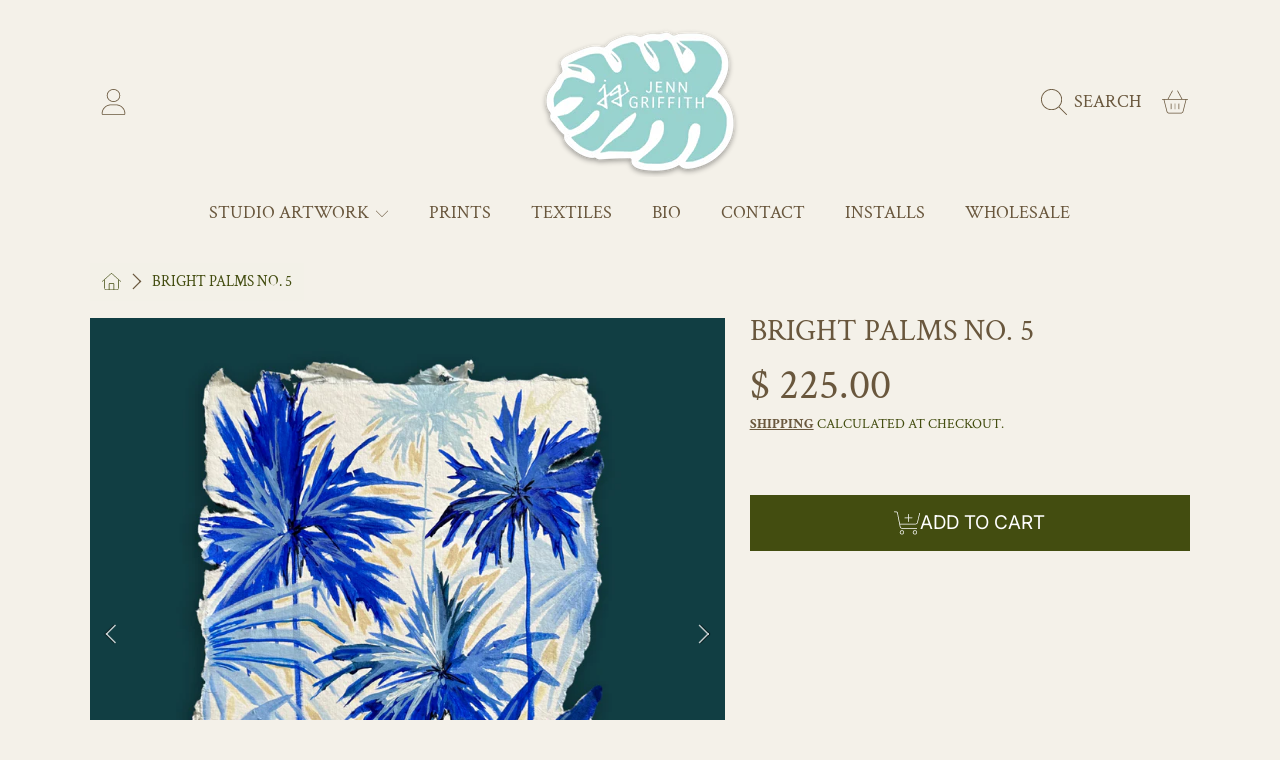

--- FILE ---
content_type: text/html; charset=utf-8
request_url: https://jenngriffith.com/products/bright-palms-no-5
body_size: 38977
content:
<!doctype html>
<html class="no-js" lang="en">
  <head>
    <meta charset="utf-8">
    <meta http-equiv="X-UA-Compatible" content="IE=edge">
    <meta
      name="viewport"
      content="height=device-height, width=device-width, initial-scale=1.0, minimum-scale=1.0, maximum-scale=5"
    >
    <meta name="theme-color" content="">
    <link rel="canonical" href="https://jenngriffith.com/products/bright-palms-no-5">
    <link rel="preconnect" href="https://cdn.shopify.com" crossorigin>
    <!-- ======================= Honey Theme V8.2.1 ========================= --><link rel="preconnect" href="https://fonts.shopifycdn.com" crossorigin><title>
      Bright Palms No. 5
 &ndash; Jenn Griffith</title><meta name="description" content="Original painting on heavyweight rag paper, created in Jenn&#39;s studio in Charleston, SC 9.5 x 12.5 inches Painting is unframed Shipping included ">

<meta property="og:site_name" content="Jenn Griffith">
<meta property="og:url" content="https://jenngriffith.com/products/bright-palms-no-5">
<meta property="og:title" content="Bright Palms No. 5">
<meta property="og:type" content="product">
<meta property="og:description" content="Original painting on heavyweight rag paper, created in Jenn&#39;s studio in Charleston, SC 9.5 x 12.5 inches Painting is unframed Shipping included "><meta property="og:image" content="http://jenngriffith.com/cdn/shop/files/0D2CBF14-4986-4204-8E16-623E9B9E13C5.png?v=1709216549">
  <meta property="og:image:secure_url" content="https://jenngriffith.com/cdn/shop/files/0D2CBF14-4986-4204-8E16-623E9B9E13C5.png?v=1709216549">
  <meta property="og:image:width" content="1080">
  <meta property="og:image:height" content="1080"><meta property="og:price:amount" content="225.00">
  <meta property="og:price:currency" content="USD"><meta name="twitter:card" content="summary_large_image">
<meta name="twitter:title" content="Bright Palms No. 5">
<meta name="twitter:description" content="Original painting on heavyweight rag paper, created in Jenn&#39;s studio in Charleston, SC 9.5 x 12.5 inches Painting is unframed Shipping included ">


    <script src="//jenngriffith.com/cdn/shop/t/13/assets/fontawesome.js?v=86481485040245688611737066069" defer="defer"></script>
    <script src="//jenngriffith.com/cdn/shop/t/13/assets/vendor.js?v=141268350274181890501737066069" defer="defer"></script>
    <script src="//jenngriffith.com/cdn/shop/t/13/assets/constants.js?v=58251544750838685771737066068" defer="defer"></script>
    <script src="//jenngriffith.com/cdn/shop/t/13/assets/pubsub.js?v=158357773527763999511737066070" defer="defer"></script>
    <script src="//jenngriffith.com/cdn/shop/t/13/assets/global.js?v=12388491459129749361737066069" defer="defer"></script>
    <script src="//jenngriffith.com/cdn/shop/t/13/assets/variants.js?v=18765400868810450911737066069" defer="defer"></script>
    <script src="//jenngriffith.com/cdn/shop/t/13/assets/lite-gallery.js?v=54388531658050298541737066068" defer="defer"></script>

    <script>window.performance && window.performance.mark && window.performance.mark('shopify.content_for_header.start');</script><meta name="google-site-verification" content="q0chFr-aggsMVmm9vRWwNdYTAStVV2rvuZDkOa2SJPQ">
<meta name="facebook-domain-verification" content="zila4ja7ouiwokzm9knlyt2n14yurj">
<meta id="shopify-digital-wallet" name="shopify-digital-wallet" content="/6677395/digital_wallets/dialog">
<meta name="shopify-checkout-api-token" content="0f7103197659a73a283a782473348abe">
<meta id="in-context-paypal-metadata" data-shop-id="6677395" data-venmo-supported="false" data-environment="production" data-locale="en_US" data-paypal-v4="true" data-currency="USD">
<link rel="alternate" type="application/json+oembed" href="https://jenngriffith.com/products/bright-palms-no-5.oembed">
<script async="async" src="/checkouts/internal/preloads.js?locale=en-US"></script>
<link rel="preconnect" href="https://shop.app" crossorigin="anonymous">
<script async="async" src="https://shop.app/checkouts/internal/preloads.js?locale=en-US&shop_id=6677395" crossorigin="anonymous"></script>
<script id="apple-pay-shop-capabilities" type="application/json">{"shopId":6677395,"countryCode":"US","currencyCode":"USD","merchantCapabilities":["supports3DS"],"merchantId":"gid:\/\/shopify\/Shop\/6677395","merchantName":"Jenn Griffith","requiredBillingContactFields":["postalAddress","email"],"requiredShippingContactFields":["postalAddress","email"],"shippingType":"shipping","supportedNetworks":["visa","masterCard","amex","discover","elo","jcb"],"total":{"type":"pending","label":"Jenn Griffith","amount":"1.00"},"shopifyPaymentsEnabled":true,"supportsSubscriptions":true}</script>
<script id="shopify-features" type="application/json">{"accessToken":"0f7103197659a73a283a782473348abe","betas":["rich-media-storefront-analytics"],"domain":"jenngriffith.com","predictiveSearch":true,"shopId":6677395,"locale":"en"}</script>
<script>var Shopify = Shopify || {};
Shopify.shop = "king-ridge.myshopify.com";
Shopify.locale = "en";
Shopify.currency = {"active":"USD","rate":"1.0"};
Shopify.country = "US";
Shopify.theme = {"name":"Honey","id":133042765907,"schema_name":"Honey","schema_version":"8.2.1","theme_store_id":2160,"role":"main"};
Shopify.theme.handle = "null";
Shopify.theme.style = {"id":null,"handle":null};
Shopify.cdnHost = "jenngriffith.com/cdn";
Shopify.routes = Shopify.routes || {};
Shopify.routes.root = "/";</script>
<script type="module">!function(o){(o.Shopify=o.Shopify||{}).modules=!0}(window);</script>
<script>!function(o){function n(){var o=[];function n(){o.push(Array.prototype.slice.apply(arguments))}return n.q=o,n}var t=o.Shopify=o.Shopify||{};t.loadFeatures=n(),t.autoloadFeatures=n()}(window);</script>
<script>
  window.ShopifyPay = window.ShopifyPay || {};
  window.ShopifyPay.apiHost = "shop.app\/pay";
  window.ShopifyPay.redirectState = null;
</script>
<script id="shop-js-analytics" type="application/json">{"pageType":"product"}</script>
<script defer="defer" async type="module" src="//jenngriffith.com/cdn/shopifycloud/shop-js/modules/v2/client.init-shop-cart-sync_IZsNAliE.en.esm.js"></script>
<script defer="defer" async type="module" src="//jenngriffith.com/cdn/shopifycloud/shop-js/modules/v2/chunk.common_0OUaOowp.esm.js"></script>
<script type="module">
  await import("//jenngriffith.com/cdn/shopifycloud/shop-js/modules/v2/client.init-shop-cart-sync_IZsNAliE.en.esm.js");
await import("//jenngriffith.com/cdn/shopifycloud/shop-js/modules/v2/chunk.common_0OUaOowp.esm.js");

  window.Shopify.SignInWithShop?.initShopCartSync?.({"fedCMEnabled":true,"windoidEnabled":true});

</script>
<script defer="defer" async type="module" src="//jenngriffith.com/cdn/shopifycloud/shop-js/modules/v2/client.payment-terms_CNlwjfZz.en.esm.js"></script>
<script defer="defer" async type="module" src="//jenngriffith.com/cdn/shopifycloud/shop-js/modules/v2/chunk.common_0OUaOowp.esm.js"></script>
<script defer="defer" async type="module" src="//jenngriffith.com/cdn/shopifycloud/shop-js/modules/v2/chunk.modal_CGo_dVj3.esm.js"></script>
<script type="module">
  await import("//jenngriffith.com/cdn/shopifycloud/shop-js/modules/v2/client.payment-terms_CNlwjfZz.en.esm.js");
await import("//jenngriffith.com/cdn/shopifycloud/shop-js/modules/v2/chunk.common_0OUaOowp.esm.js");
await import("//jenngriffith.com/cdn/shopifycloud/shop-js/modules/v2/chunk.modal_CGo_dVj3.esm.js");

  
</script>
<script>
  window.Shopify = window.Shopify || {};
  if (!window.Shopify.featureAssets) window.Shopify.featureAssets = {};
  window.Shopify.featureAssets['shop-js'] = {"shop-cart-sync":["modules/v2/client.shop-cart-sync_DLOhI_0X.en.esm.js","modules/v2/chunk.common_0OUaOowp.esm.js"],"init-fed-cm":["modules/v2/client.init-fed-cm_C6YtU0w6.en.esm.js","modules/v2/chunk.common_0OUaOowp.esm.js"],"shop-button":["modules/v2/client.shop-button_BCMx7GTG.en.esm.js","modules/v2/chunk.common_0OUaOowp.esm.js"],"shop-cash-offers":["modules/v2/client.shop-cash-offers_BT26qb5j.en.esm.js","modules/v2/chunk.common_0OUaOowp.esm.js","modules/v2/chunk.modal_CGo_dVj3.esm.js"],"init-windoid":["modules/v2/client.init-windoid_B9PkRMql.en.esm.js","modules/v2/chunk.common_0OUaOowp.esm.js"],"init-shop-email-lookup-coordinator":["modules/v2/client.init-shop-email-lookup-coordinator_DZkqjsbU.en.esm.js","modules/v2/chunk.common_0OUaOowp.esm.js"],"shop-toast-manager":["modules/v2/client.shop-toast-manager_Di2EnuM7.en.esm.js","modules/v2/chunk.common_0OUaOowp.esm.js"],"shop-login-button":["modules/v2/client.shop-login-button_BtqW_SIO.en.esm.js","modules/v2/chunk.common_0OUaOowp.esm.js","modules/v2/chunk.modal_CGo_dVj3.esm.js"],"avatar":["modules/v2/client.avatar_BTnouDA3.en.esm.js"],"pay-button":["modules/v2/client.pay-button_CWa-C9R1.en.esm.js","modules/v2/chunk.common_0OUaOowp.esm.js"],"init-shop-cart-sync":["modules/v2/client.init-shop-cart-sync_IZsNAliE.en.esm.js","modules/v2/chunk.common_0OUaOowp.esm.js"],"init-customer-accounts":["modules/v2/client.init-customer-accounts_DenGwJTU.en.esm.js","modules/v2/client.shop-login-button_BtqW_SIO.en.esm.js","modules/v2/chunk.common_0OUaOowp.esm.js","modules/v2/chunk.modal_CGo_dVj3.esm.js"],"init-shop-for-new-customer-accounts":["modules/v2/client.init-shop-for-new-customer-accounts_JdHXxpS9.en.esm.js","modules/v2/client.shop-login-button_BtqW_SIO.en.esm.js","modules/v2/chunk.common_0OUaOowp.esm.js","modules/v2/chunk.modal_CGo_dVj3.esm.js"],"init-customer-accounts-sign-up":["modules/v2/client.init-customer-accounts-sign-up_D6__K_p8.en.esm.js","modules/v2/client.shop-login-button_BtqW_SIO.en.esm.js","modules/v2/chunk.common_0OUaOowp.esm.js","modules/v2/chunk.modal_CGo_dVj3.esm.js"],"checkout-modal":["modules/v2/client.checkout-modal_C_ZQDY6s.en.esm.js","modules/v2/chunk.common_0OUaOowp.esm.js","modules/v2/chunk.modal_CGo_dVj3.esm.js"],"shop-follow-button":["modules/v2/client.shop-follow-button_XetIsj8l.en.esm.js","modules/v2/chunk.common_0OUaOowp.esm.js","modules/v2/chunk.modal_CGo_dVj3.esm.js"],"lead-capture":["modules/v2/client.lead-capture_DvA72MRN.en.esm.js","modules/v2/chunk.common_0OUaOowp.esm.js","modules/v2/chunk.modal_CGo_dVj3.esm.js"],"shop-login":["modules/v2/client.shop-login_ClXNxyh6.en.esm.js","modules/v2/chunk.common_0OUaOowp.esm.js","modules/v2/chunk.modal_CGo_dVj3.esm.js"],"payment-terms":["modules/v2/client.payment-terms_CNlwjfZz.en.esm.js","modules/v2/chunk.common_0OUaOowp.esm.js","modules/v2/chunk.modal_CGo_dVj3.esm.js"]};
</script>
<script>(function() {
  var isLoaded = false;
  function asyncLoad() {
    if (isLoaded) return;
    isLoaded = true;
    var urls = ["https:\/\/chimpstatic.com\/mcjs-connected\/js\/users\/7c07f93067810a481fb9b33c9\/cfa385d04eff9816f4a354040.js?shop=king-ridge.myshopify.com","\/\/cdn.shopify.com\/proxy\/158fee4faa46066449b046d5c5cf0f43128734e5de9130864f931acf0640ed58\/static.cdn.printful.com\/static\/js\/external\/shopify-product-customizer.js?v=0.28\u0026shop=king-ridge.myshopify.com\u0026sp-cache-control=cHVibGljLCBtYXgtYWdlPTkwMA","\/\/cdn.shopify.com\/proxy\/e8b670ab8f1f27b2e68fad10121f584cb1c615bf3c0f1ae58a19842775b13746\/bucket.useifsapp.com\/theme-files-min\/js\/ifs-script-tag-min.js?v=2\u0026shop=king-ridge.myshopify.com\u0026sp-cache-control=cHVibGljLCBtYXgtYWdlPTkwMA"];
    for (var i = 0; i < urls.length; i++) {
      var s = document.createElement('script');
      s.type = 'text/javascript';
      s.async = true;
      s.src = urls[i];
      var x = document.getElementsByTagName('script')[0];
      x.parentNode.insertBefore(s, x);
    }
  };
  if(window.attachEvent) {
    window.attachEvent('onload', asyncLoad);
  } else {
    window.addEventListener('load', asyncLoad, false);
  }
})();</script>
<script id="__st">var __st={"a":6677395,"offset":-18000,"reqid":"25f71ed1-f34f-4588-b6e3-8c88d5159a5a-1768493216","pageurl":"jenngriffith.com\/products\/bright-palms-no-5","u":"db3a86fce2c5","p":"product","rtyp":"product","rid":7168166658131};</script>
<script>window.ShopifyPaypalV4VisibilityTracking = true;</script>
<script id="captcha-bootstrap">!function(){'use strict';const t='contact',e='account',n='new_comment',o=[[t,t],['blogs',n],['comments',n],[t,'customer']],c=[[e,'customer_login'],[e,'guest_login'],[e,'recover_customer_password'],[e,'create_customer']],r=t=>t.map((([t,e])=>`form[action*='/${t}']:not([data-nocaptcha='true']) input[name='form_type'][value='${e}']`)).join(','),a=t=>()=>t?[...document.querySelectorAll(t)].map((t=>t.form)):[];function s(){const t=[...o],e=r(t);return a(e)}const i='password',u='form_key',d=['recaptcha-v3-token','g-recaptcha-response','h-captcha-response',i],f=()=>{try{return window.sessionStorage}catch{return}},m='__shopify_v',_=t=>t.elements[u];function p(t,e,n=!1){try{const o=window.sessionStorage,c=JSON.parse(o.getItem(e)),{data:r}=function(t){const{data:e,action:n}=t;return t[m]||n?{data:e,action:n}:{data:t,action:n}}(c);for(const[e,n]of Object.entries(r))t.elements[e]&&(t.elements[e].value=n);n&&o.removeItem(e)}catch(o){console.error('form repopulation failed',{error:o})}}const l='form_type',E='cptcha';function T(t){t.dataset[E]=!0}const w=window,h=w.document,L='Shopify',v='ce_forms',y='captcha';let A=!1;((t,e)=>{const n=(g='f06e6c50-85a8-45c8-87d0-21a2b65856fe',I='https://cdn.shopify.com/shopifycloud/storefront-forms-hcaptcha/ce_storefront_forms_captcha_hcaptcha.v1.5.2.iife.js',D={infoText:'Protected by hCaptcha',privacyText:'Privacy',termsText:'Terms'},(t,e,n)=>{const o=w[L][v],c=o.bindForm;if(c)return c(t,g,e,D).then(n);var r;o.q.push([[t,g,e,D],n]),r=I,A||(h.body.append(Object.assign(h.createElement('script'),{id:'captcha-provider',async:!0,src:r})),A=!0)});var g,I,D;w[L]=w[L]||{},w[L][v]=w[L][v]||{},w[L][v].q=[],w[L][y]=w[L][y]||{},w[L][y].protect=function(t,e){n(t,void 0,e),T(t)},Object.freeze(w[L][y]),function(t,e,n,w,h,L){const[v,y,A,g]=function(t,e,n){const i=e?o:[],u=t?c:[],d=[...i,...u],f=r(d),m=r(i),_=r(d.filter((([t,e])=>n.includes(e))));return[a(f),a(m),a(_),s()]}(w,h,L),I=t=>{const e=t.target;return e instanceof HTMLFormElement?e:e&&e.form},D=t=>v().includes(t);t.addEventListener('submit',(t=>{const e=I(t);if(!e)return;const n=D(e)&&!e.dataset.hcaptchaBound&&!e.dataset.recaptchaBound,o=_(e),c=g().includes(e)&&(!o||!o.value);(n||c)&&t.preventDefault(),c&&!n&&(function(t){try{if(!f())return;!function(t){const e=f();if(!e)return;const n=_(t);if(!n)return;const o=n.value;o&&e.removeItem(o)}(t);const e=Array.from(Array(32),(()=>Math.random().toString(36)[2])).join('');!function(t,e){_(t)||t.append(Object.assign(document.createElement('input'),{type:'hidden',name:u})),t.elements[u].value=e}(t,e),function(t,e){const n=f();if(!n)return;const o=[...t.querySelectorAll(`input[type='${i}']`)].map((({name:t})=>t)),c=[...d,...o],r={};for(const[a,s]of new FormData(t).entries())c.includes(a)||(r[a]=s);n.setItem(e,JSON.stringify({[m]:1,action:t.action,data:r}))}(t,e)}catch(e){console.error('failed to persist form',e)}}(e),e.submit())}));const S=(t,e)=>{t&&!t.dataset[E]&&(n(t,e.some((e=>e===t))),T(t))};for(const o of['focusin','change'])t.addEventListener(o,(t=>{const e=I(t);D(e)&&S(e,y())}));const B=e.get('form_key'),M=e.get(l),P=B&&M;t.addEventListener('DOMContentLoaded',(()=>{const t=y();if(P)for(const e of t)e.elements[l].value===M&&p(e,B);[...new Set([...A(),...v().filter((t=>'true'===t.dataset.shopifyCaptcha))])].forEach((e=>S(e,t)))}))}(h,new URLSearchParams(w.location.search),n,t,e,['guest_login'])})(!0,!0)}();</script>
<script integrity="sha256-4kQ18oKyAcykRKYeNunJcIwy7WH5gtpwJnB7kiuLZ1E=" data-source-attribution="shopify.loadfeatures" defer="defer" src="//jenngriffith.com/cdn/shopifycloud/storefront/assets/storefront/load_feature-a0a9edcb.js" crossorigin="anonymous"></script>
<script crossorigin="anonymous" defer="defer" src="//jenngriffith.com/cdn/shopifycloud/storefront/assets/shopify_pay/storefront-65b4c6d7.js?v=20250812"></script>
<script data-source-attribution="shopify.dynamic_checkout.dynamic.init">var Shopify=Shopify||{};Shopify.PaymentButton=Shopify.PaymentButton||{isStorefrontPortableWallets:!0,init:function(){window.Shopify.PaymentButton.init=function(){};var t=document.createElement("script");t.src="https://jenngriffith.com/cdn/shopifycloud/portable-wallets/latest/portable-wallets.en.js",t.type="module",document.head.appendChild(t)}};
</script>
<script data-source-attribution="shopify.dynamic_checkout.buyer_consent">
  function portableWalletsHideBuyerConsent(e){var t=document.getElementById("shopify-buyer-consent"),n=document.getElementById("shopify-subscription-policy-button");t&&n&&(t.classList.add("hidden"),t.setAttribute("aria-hidden","true"),n.removeEventListener("click",e))}function portableWalletsShowBuyerConsent(e){var t=document.getElementById("shopify-buyer-consent"),n=document.getElementById("shopify-subscription-policy-button");t&&n&&(t.classList.remove("hidden"),t.removeAttribute("aria-hidden"),n.addEventListener("click",e))}window.Shopify?.PaymentButton&&(window.Shopify.PaymentButton.hideBuyerConsent=portableWalletsHideBuyerConsent,window.Shopify.PaymentButton.showBuyerConsent=portableWalletsShowBuyerConsent);
</script>
<script data-source-attribution="shopify.dynamic_checkout.cart.bootstrap">document.addEventListener("DOMContentLoaded",(function(){function t(){return document.querySelector("shopify-accelerated-checkout-cart, shopify-accelerated-checkout")}if(t())Shopify.PaymentButton.init();else{new MutationObserver((function(e,n){t()&&(Shopify.PaymentButton.init(),n.disconnect())})).observe(document.body,{childList:!0,subtree:!0})}}));
</script>
<link id="shopify-accelerated-checkout-styles" rel="stylesheet" media="screen" href="https://jenngriffith.com/cdn/shopifycloud/portable-wallets/latest/accelerated-checkout-backwards-compat.css" crossorigin="anonymous">
<style id="shopify-accelerated-checkout-cart">
        #shopify-buyer-consent {
  margin-top: 1em;
  display: inline-block;
  width: 100%;
}

#shopify-buyer-consent.hidden {
  display: none;
}

#shopify-subscription-policy-button {
  background: none;
  border: none;
  padding: 0;
  text-decoration: underline;
  font-size: inherit;
  cursor: pointer;
}

#shopify-subscription-policy-button::before {
  box-shadow: none;
}

      </style>
<script id="sections-script" data-sections="header,newsletter" defer="defer" src="//jenngriffith.com/cdn/shop/t/13/compiled_assets/scripts.js?1278"></script>
<script>window.performance && window.performance.mark && window.performance.mark('shopify.content_for_header.end');</script>

    

    <style data-shopify>
      @font-face {
  font-family: "Crimson Text";
  font-weight: 400;
  font-style: normal;
  font-display: swap;
  src: url("//jenngriffith.com/cdn/fonts/crimson_text/crimsontext_n4.a9a5f5ab47c6f5346e7cd274511a5d08c59fb906.woff2") format("woff2"),
       url("//jenngriffith.com/cdn/fonts/crimson_text/crimsontext_n4.e89f2f0678223181d995b90850b6894b928b2f96.woff") format("woff");
}

      @font-face {
  font-family: "Crimson Text";
  font-weight: 700;
  font-style: normal;
  font-display: swap;
  src: url("//jenngriffith.com/cdn/fonts/crimson_text/crimsontext_n7.5076cbe6a44b52f4358c84024d5c6b6585f79aea.woff2") format("woff2"),
       url("//jenngriffith.com/cdn/fonts/crimson_text/crimsontext_n7.8f5260d5ac57189dddbd2e97988d8f2e202b595b.woff") format("woff");
}

      @font-face {
  font-family: "Crimson Text";
  font-weight: 400;
  font-style: italic;
  font-display: swap;
  src: url("//jenngriffith.com/cdn/fonts/crimson_text/crimsontext_i4.ea961043037945875bf37df9b6f6bf968be445ba.woff2") format("woff2"),
       url("//jenngriffith.com/cdn/fonts/crimson_text/crimsontext_i4.7938dd4c556b9b9430c9ff6e18ae066c8e9db49b.woff") format("woff");
}

      @font-face {
  font-family: "Crimson Text";
  font-weight: 700;
  font-style: italic;
  font-display: swap;
  src: url("//jenngriffith.com/cdn/fonts/crimson_text/crimsontext_i7.59b5c9ce57c35b127dcd012fffb521c55608d985.woff2") format("woff2"),
       url("//jenngriffith.com/cdn/fonts/crimson_text/crimsontext_i7.17faaee45ed99fd118ae07fca5c33c7a095bcb6d.woff") format("woff");
}

      @font-face {
  font-family: "Crimson Text";
  font-weight: 400;
  font-style: normal;
  font-display: swap;
  src: url("//jenngriffith.com/cdn/fonts/crimson_text/crimsontext_n4.a9a5f5ab47c6f5346e7cd274511a5d08c59fb906.woff2") format("woff2"),
       url("//jenngriffith.com/cdn/fonts/crimson_text/crimsontext_n4.e89f2f0678223181d995b90850b6894b928b2f96.woff") format("woff");
}

      @font-face {
  font-family: Inter;
  font-weight: 400;
  font-style: normal;
  font-display: swap;
  src: url("//jenngriffith.com/cdn/fonts/inter/inter_n4.b2a3f24c19b4de56e8871f609e73ca7f6d2e2bb9.woff2") format("woff2"),
       url("//jenngriffith.com/cdn/fonts/inter/inter_n4.af8052d517e0c9ffac7b814872cecc27ae1fa132.woff") format("woff");
}

      @font-face {
  font-family: "EB Garamond";
  font-weight: 400;
  font-style: italic;
  font-display: swap;
  src: url("//jenngriffith.com/cdn/fonts/ebgaramond/ebgaramond_i4.8a8d350a4bec29823a3db2f6d6a96a056d2e3223.woff2") format("woff2"),
       url("//jenngriffith.com/cdn/fonts/ebgaramond/ebgaramond_i4.ac4f3f00b446eda80de7b499ddd9e019a66ddfe2.woff") format("woff");
}


      :root {
        --font-heading-family: "Crimson Text", serif;
        --font-heading-style: normal;
        --font-heading-weight: 400;
        --font-heading-line-height: 1;

        --font-body-family: "Crimson Text", serif;
        --font-body-style: normal;
        --font-body-weight: 400;
        --font-body-weight-bold: 700;

        --font-button-family: Inter, sans-serif;
        --font-button-style: normal;
        --font-button-weight: 400;

        --font-accent-family: "EB Garamond", serif;
        --font-accent-style: italic;
        --font-accent-weight: 400;

        --font-subheading-family: "Crimson Text", serif;
        --font-subheading-style: normal;
        --font-subheading-weight: 400;
        --font-subheading-scale: 0.9523809523809523;

        --font-price-family: "Crimson Text", serif;
        --font-price-style: normal;
        --font-price-weight: 400;
        --font-price-scale: 0.9523809523809523;

        --font-body-scale: 1.05;
        --font-button-scale: 1.0;
        --font-accent-scale: 1.25;
        --font-heading-scale: 0.9523809523809523;

        --color-base-primary-background: 244, 241, 233;
        --color-base-primary-text-1: 105, 87, 61;
        --color-base-primary-text-2: 67, 77, 16;
        --color-base-primary-button: 67, 77, 16;
        --color-base-primary-button-text: 255, 255, 255;
        --color-base-errors-1: 245, 196, 218;
        --color-base-alt-background-1: 244, 241, 233;
        --color-base-alt-1-text-1: 105, 87, 61;
        --color-base-alt-1-text-2: 9, 64, 41;
        --color-base-alt-button-1: 245, 196, 218;
        --color-base-alt-button-text-1: 67, 77, 16;
        --color-base-errors-2: 255, 255, 255;
        --color-base-alt-background-2: 255, 255, 255;
        --color-base-alt-2-text-1: 244, 241, 233;
        --color-base-alt-2-text-2: 67, 77, 16;
        --color-base-alt-button-2: 238, 228, 219;
        --color-base-alt-button-text-2: 238, 228, 219;
        --color-base-errors-3: 245, 196, 218;
        --color-base-alt-background-3: 140, 170, 190;
        --color-base-alt-3-text-1: 244, 241, 233;
        --color-base-alt-3-text-2: 244, 241, 233;
        --color-base-alt-button-3: 244, 241, 233;
        --color-base-alt-button-text-3: 140, 170, 190;
        --color-base-errors-4: 245, 196, 218;
        --color-base-background-modal: 244, 241, 233;
        --color-base-modal-text-1: 67, 77, 16;
        --color-base-modal-text-2: 67, 77, 16;
        --color-base-modal-button: 67, 77, 16;
        --color-base-modal-button-text: 255, 255, 255;
        --color-base-errors-5: 188, 105, 142;
        --color-base-sale: 245, 196, 218;
        --color-base-promo-tag-background: 245, 196, 218;
        --color-base-promo-tag-text: 255, 255, 255;
        --color-base-notification: 93, 107, 22;
        --color-base-notification-text: 255, 255, 255;

        --page-width: 1200px;
        --page-width-margin: 2rem;

        --border-radius: 0.0;
      }

      *,
      *::before,
      *::after {
        box-sizing: inherit;
      }

      html {
        box-sizing: border-box;
        font-size: calc(var(--font-body-scale) * 100%);
      }

      body {
        display: grid;
        grid-template-rows: auto auto 1fr auto;
        grid-template-columns: 100%;
        min-height: 100%;
        margin: 0;
        font-size: 1rem;
        line-height: calc(1 + 0.25 / var(--font-body-scale));
        font-family: var(--font-body-family);
        font-style: var(--font-body-style);
        font-weight: var(--font-body-weight);
      }

      @media screen and (max-width: 768px) {
        body {
          font-size: 1.0625rem;
        }
      }
    </style>

    <link rel="preload" href="//jenngriffith.com/cdn/shop/t/13/assets/slick.css?v=142321919605730336401737066068" as="style" onload="this.onload=null;this.rel='stylesheet'">
    <noscript><link rel="stylesheet" href="//jenngriffith.com/cdn/shop/t/13/assets/slick.css?v=142321919605730336401737066068"></noscript>
    <link href="//jenngriffith.com/cdn/shop/t/13/assets/slick-theme.css?v=29770268098597670241737066068" rel="stylesheet" type="text/css" media="all" />
    <link href="//jenngriffith.com/cdn/shop/t/13/assets/base.css?v=105300776346986205631737066070" rel="stylesheet" type="text/css" media="all" />
    <link href="//jenngriffith.com/cdn/shop/t/13/assets/section-sub-footer.css?v=173508513896694637681737066068" rel="stylesheet" type="text/css" media="all" />
<link rel="preload" as="font" href="//jenngriffith.com/cdn/fonts/crimson_text/crimsontext_n4.a9a5f5ab47c6f5346e7cd274511a5d08c59fb906.woff2" type="font/woff2" crossorigin><link rel="preload" as="font" href="//jenngriffith.com/cdn/fonts/crimson_text/crimsontext_n4.a9a5f5ab47c6f5346e7cd274511a5d08c59fb906.woff2" type="font/woff2" crossorigin><link rel="preload" as="font" href="//jenngriffith.com/cdn/fonts/inter/inter_n4.b2a3f24c19b4de56e8871f609e73ca7f6d2e2bb9.woff2" type="font/woff2" crossorigin><link rel="preload" as="font" href="//jenngriffith.com/cdn/fonts/ebgaramond/ebgaramond_i4.8a8d350a4bec29823a3db2f6d6a96a056d2e3223.woff2" type="font/woff2" crossorigin><script>
      document.documentElement.className = document.documentElement.className.replace('no-js', 'js');

      if (Shopify.designMode) {
        document.documentElement.classList.add('shopify-design-mode');
      }
    </script>
  

<!-- BEGIN app block: shopify://apps/sami-wholesale/blocks/app-embed-block/799b9db0-2c2b-4b20-8675-98acd123fbb2 --><style>.samita-ws-loading [samitaWS-cart-item-key],.samita-ws-loading [samitaWS-product-id],.samita-ws-loading [samitaWS-variant-id],.samita-ws-loading [samitaWS-cart-total-price],.samita-ws-loading [samitaWS-cart-total-discount],.samita-ws-loading [data-cart-item-regular-price],.samita-ws-loading [samitaWS-ajax-cart-subtotal],.samita-ws-loading [data-cart-subtotal],.samita-ws-loading [samitaws-product-price]{visibility:hidden;opacity:0}[samitaws-product-main-price="true"] [samitaws-product-price]{visibility:hidden;opacity:0}.samitaWS-original-checkout-button,.samitaWS-original-atc-button{visibility:hidden;opacity:0;display:none!important}.samita-ws-loading .shopify-payment-button .shopify-payment-button__button--unbranded{visibility:hidden;opacity:0;display:none!important}</style><script type="text/javascript">
    document.getElementsByTagName('html')[0].classList.add('samita-ws-loading', 'samita-ws-enable');
    window.addEventListener("samitaWSRenderWholesaleCompleted", function(e){
        document.getElementsByTagName('html')[0].classList.remove('samita-ws-loading');
    });
    var samitaWSRgFormRecaptchaInit = function(){};
    var samitaWholesaleRecaptchaInit = function(){};
    
    window.Samita = window.Samita || {};
    window.Samita.Wholesale = window.Samita.Wholesale || {};Samita.Wholesale.shop = {"configuration":{"money_format":"$ {{amount}}"},"pricing":{"plan":"GOLD","features":{"wholesale_pricing_number":-1,"wholesale_pricing_apply_customer_tag":true,"wholesale_pricing_apply_product_tag":true,"wholesale_pricing_apply_selected_product":-1,"wholesale_pricing_apply_selected_collection":true,"wholesale_pricing_apply_variants":true,"wholesale_pricing_exclude_customer":true,"wholesale_pricing_exclude_product":true,"wholesale_pricing_selected_market":true,"wholesale_pricing_discount_group":true,"wholesale_pricing_schedule":true,"wholesale_pricing_export":true,"wholesale_pricing_import":true,"isMultiLanguage":true,"volume_pricing_number":-1,"volume_pricing_apply_customer_tag":true,"volume_pricing_apply_product_tag":true,"volume_pricing_apply_selected_product":-1,"volume_pricing_apply_selected_collection":true,"volume_pricing_apply_variants":true,"volume_pricing_exclude_customer":true,"volume_pricing_exclude_product":true,"volume_pricing_selected_market":true,"volume_pricing_discount_type":true,"volume_pricing_customize":true,"volume_pricing_translation":true,"volume_pricing_schedule":true,"volume_pricing_export":true,"volume_pricing_import":true,"volume_pricing_change_template":true,"registration_form_number":-1,"registration_form_recaptcha":true,"registration_form_integration_shopify":true,"registration_form_condition_logic":true,"registration_form_custom_css":true,"registration_form_publish":true,"registration_form_template":true,"registration_form_field":true,"registration_form_auto_tag":true,"quick_order_number":-1,"quick_order_new_ui":true,"quick_order_apply_collection":true,"order_limit_number":-1,"order_limit_apply_customer_tag":true,"order_limit_apply_product_tag":true,"order_limit_apply_selected_product":-1,"order_limit_apply_selected_collection":true,"order_limit_exclude_customer":true,"order_limit_exclude_product":true,"order_limit_selected_market":true,"order_limit_apply_type":true,"order_limit_scope":true,"order_limit_customize":true,"order_limit_translation":true,"shipping_rate_number":-1,"shipping_rate_apply_customer_tag":true,"shipping_rate_apply_product_tag":true,"shipping_rate_apply_selected_product":-1,"shipping_rate_apply_selected_collection":true,"shipping_rate_exclude_customer":true,"shipping_rate_exclude_product":true,"shipping_rate_selected_market":true,"shipping_rate_limit_cart_total":true,"shipping_rate_limit_per_customer":true,"shipping_rate_scope":true,"shipping_rate_scope_option":-1,"extra_fee_number":-1,"extra_fee_apply_customer_tag":true,"extra_fee_apply_product_tag":true,"extra_fee_apply_selected_product":-1,"extra_fee_apply_selected_collection":true,"extra_fee_exclude_customer":true,"extra_fee_exclude_product":true,"extra_fee_selected_market":true,"extra_fee_apply_type":true,"extra_fee_scope":true,"extra_fee_scope_option":-1,"extra_fee_free_ship":true,"extra_fee_customize":true,"extra_fee_translation":true,"payment_term_number":-1,"payment_term_apply_customer_tag":true,"payment_term_apply_selected_customer":true,"payment_term_apply_selected_product":-1,"payment_term_apply_selected_collection":true,"payment_term_apply_product_tag":true,"payment_term_exclude_customer":true,"payment_term_exclude_product":true,"payment_term_selected_market":true,"payment_term_due_later":true,"payment_term_order_condition":true,"payment_term_customize":true,"payment_term_notification":true,"payment_term_pdf":true,"payment_term_customer_account":true,"payment_term_email_invoice":true,"payment_term_export_invoice":true,"tax_exempt_number":-1,"tax_exempt_apply_customer_tag":true,"tax_exempt_exclude_customer":true,"tax_exempt_eu_on_cart":true,"tax_exempt_uk_on_cart":true,"tax_exempt_abn_on_cart":true,"tax_exempt_us_on_cart":true,"tax_exempt_india_on_cart":true,"tax_exempt_add_discount_to_exclude":true,"tax_exempt_required":true,"tax_exempt_auto_exempt":true,"tax_exempt_auto_redirect_checkout":true,"tax_exempt_eu_countries":true,"tax_display_number":-1,"tax_display_apply_customer_tag":true,"tax_display_exclude_customer":true,"tax_display_apply_selected_product":-1,"tax_display_apply_selected_collection":true,"tax_display_apply_product_tag":true,"tax_display_exclude_product":true,"tax_display_on_product":true,"tax_display_on_cart":true,"tax_display_on_page":true,"tax_display_location_detection":true,"tax_display_integration_shopify":true,"tax_display_price_include_tax":true,"tax_display_synchronize":true,"tax_display_override":true,"integrate_shopify_pos":true}},"settings":{"cart_drawer":{"template":"default","design":{"bg_navigation":"#DDDDDD","txt_navigation":"#000000","bg_active_navigation":"#FFFFFF","txt_active_navigation":"#000000","bg_content":"#FFFFFF","txt_content":"#000000","bg_footer":"#f5f5f5","txt_footer":"#000000","bg_footer_button":"#000000","txt_footer_button":"#FFFFFF","bg_footer_hover_button":"#000000","txt_footer_hover_button":"#FFFFFF"},"enable":false},"cart_page":[],"encryption_registration_form_id":true,"general":{"cart_page":true,"multiple_volume_pricing":"newest","multiple_wholesale_pricing":"newest","quick_order_page":{"minimum_search_key":3},"reCaptcha":{"recaptchaType":"v2","siteKey":false,"languageCode":"en"},"show_crossout_price":true,"show_compare_crossout_price":false},"extra_fee":{"design":{"bg_tbHeader":"#ffffff","bg_tbRow":"#ffffff","text_tbHeader":"#121212","text_tbRow":"#121212","border_color":"#ebebeb","border_style":"solid","txt_headerFontsize":16,"txt_rowFontsize":14},"show_on":{"pages":["product","cart","drawer"]}},"payment_term":{"enable":true},"shipping_rate":{"apply":"lowest"},"order_limit":{"design":{"bg_ppHeader":"#ffb400","text_ppHeader":"#121212bf","bg_ppContent":"#ffffffbf","text_ppContent":"#121212bf"}},"tax_exempt":{"enable":true,"design":{"txt_errorColor":"#FF0000","text_successColor":"#00FF00","text_tbTitle":"#000","text_tbSubtitle":"#000"}},"tax_display":{"enable":true},"taxes":[],"translations":{"default":{"volume_table":{"qty":"Qty","amount":"Amount","amount_range":"Amount Range","price":"Price","discount":"Discount","buy_qty":"Buy {{qty}}","buy_amount":"Buy {{amount}}","discount_percent":"{{percent}} Off"},"box_discount":{"label":"Discount","discount_code":"Discount code","apply_discount":"Apply discount","enter_a_valid_discount_code":"Enter a valid discount code","discount_code_is_not_valid_for_the_items_in_your_cart":"Discount code is not valid for the items in your cart","accepted_discounts_calculated_at_checkout":"Accepted! Discounts calculated at checkout"},"quick_order_table":{"name":"Name","image":"Image","price":"Price","compare_at_price":"Compare At Price","product_sku":"Product SKU","vendor":"Vendor","type":"Type","quantity":"Quantity","action":"Action","count_products":"{{count_products}} products","show_count_variants":"Show {{count_variants}} Variants","hide_count_variants":"Hide {{count_variants}} Variants","add_to_cart":"Add To Cart","no_data":"No Data","search_products":"Search Products","search":"Search","your_cart":"Your Cart({{cart_total_items}})","all_products":"All Products","collection_by":"Collection by:","added":"Added!","added_to_cart_success":"Added to Cart Success !","view_cart_and_checkout":"View Cart & Checkout","out_of_stock":"Out of stock","please_select_quantity":"Please Select Quantity","error":"Error!","you_can_only_add_quantity_of_this_to_your_cart":"You can only add {{max_quantity}} of this item to your cart.","volume_pricing":"Volume pricing","load_more":"Load more","quantity_in_cart":"Quantity ({{quantity_in_cart}} in cart)"},"account_table":{"details":"Details","noValue":"No value","tags":"Tags","notes":"Notes","addresses":"Addresses"},"cart_drawer":{"my_account":"My Account","my_cart":"My Cart","logout":"Logout","my_wholesale_cart":"My Wholesale Cart","add_product_by_sku":"Add product by SKU","options":"Options","you_have_no_items_in_your_order":"You have no items in your order!","sub_total":"Sub-total","total_line":"{{total_line}} line","total_items":"{{total_items}} items","proceed_to_checkout":"Proceed to Checkout","tax_and_shipping_costs_calculated_during_checkout":"Tax and shipping costs calculated during checkout","recent_order":"Recent order","clear_order":"Clear order","shopping_lists":"Shopping list","view":"View","view_all":"View all","order":"Order#","date":"Date","amount":"Amount","status":"Status","actions":"Actions","email_address":"Email address","name":"Name","company":"Company","country":"Country","address_book":"Address book","default_shipping_address":"Default shipping address","browse_our_website_to_begin_adding_products_or_use_the_quick_add_box_above":"Browse our website to begin adding products or use the quick add box above.","none_data":"None Data","not_logged_in":"Not logged in!","please_login_to_view_information":"Please {{login|log in}} to view information.","my_details":"My Details","order_history":"Orders History","orders":"Orders","style":"Style:","sku":"SKU:","unfulfilled":"Unfulfilled","fulfilled":"Fulfilled","add_to_cart":"Add To Cart","no_results_found_for_search_value":"No results found for \"{{searchValue}}\"","check_the_spelling_or_use_a_different_word_or_phrase":"Check the spelling or use a different word or phrase.","products":"Products","order_date":"Order date","shipping_method":"Shipping method","total":"Total","add_to_cart_again":"Add To Cart Again","shipping__title":"Shipping ({{shipping_title}})","subtotal":"Subtotal","tax_vat_amount":"Tax VAT({{percent_amount}})","product_add_to_cart_successful":"Product add to cart successful","please_try_again":"Please try again","error":"Error!","added_to_cart":"Added To Cart!","view_cart_and_checkout":"View Cart & Checkout","items_are_no_longer_available":"Items are no longer available.","login":"Login"},"order_limit":{"you_must_select_at_least_minimum_quantity_products":"You must select at least {{minimum_quantity}} products","you_can_only_purchase_a_minimum_of_minimum_amount":"You can only purchase a minimum of {{minimum_amount}}.","you_must_select_at_least_minimum_weight_weight_unit":"You must select at least {{minimum_weight}} {{weight_unit}}.","you_must_select_a_maximum_of_quantity_products":"You can select a maximum of {{maximum_quantity}} products","you_can_only_purchase_a_maximum_of_maximum_amount":"You are only allowed to purchase a maximum of {{maximum_amount}}.","you_must_select_at_maximum_of_maximum_weight_weight_unit":"You can only select a maximum of {{maximum_weight}} {{weight_unit}}.","cannot_place_order_conditions_not_met":"Cannot place order , conditions not met","you_must_add_a_valid_number_of_product_value_which_is_no_more_than":"You must add a valid number of product value which is no more than","you_must_add_a_valid_number_of_product_value_which_is_no_less_than":"You must add a valid number of product value which is no less than","your_order_amount_must_be_greater_than_or_equal_to":"Your order amount must be greater than (or equal to)","your_order_amount_must_be_less_than_or_equal_to":"Your order amount must be less than (or equal to)","products":"product(s)"},"extra_fee":{"quantity":"Qty","amount_range":"Amount Range","weight_range_kilogram":"Weight Range (Kg)","fee":"Fee","free_ship":"Free Ship","yes":"Yes","no":"No"}}},"translations_published":[],"notUseFileApp":{"search":false,"quickOrderForm":true},"useAppProxy":{"search":false},"discountCode":"SamitaWS-B2B-Discount","custom":{"quickOrderFormAllPages":false,"useSearchFrontApi":true,"useQofFrontApi":true}},"Addons":{"shippingRate":{"enable":false},"orderLimit":{"enable":false},"extraFee":{"enable":false},"taxExempt":{"enable":true},"taxDisplay":{"enable":true}},"storefront_access_token":false,"url":"king-ridge.myshopify.com","api_url":"/apps/sami-wholesale","app_url":"https://wholesale.samita.io"};
        Samita.Wholesale.shop.configuration = Samita.Wholesale.shop.configuration || {};
        Samita.Wholesale.shop.configuration.money_format = "$ {{amount}}";if (typeof Shopify!= "undefined" && typeof Shopify.theme != "undefined" && Shopify.theme.id == 133042765907) {
                    Samita.Wholesale.themeInfo = {"id":133042765907,"name":"Honey","role":"main","theme_store_id":2160,"theme_name":"Honey","theme_version":"8.2.1"};
                }
                if (typeof Shopify!= "undefined" && !Shopify?.theme) {
                    Samita.Wholesale.themeInfo = {"id":133042765907,"name":"Honey","role":"main","theme_store_id":2160,"theme_name":"Honey","theme_version":"8.2.1"};
                }if (typeof Shopify!= "undefined" && typeof Shopify.theme != "undefined" && Shopify.theme.id == 133042765907) {
                    Samita.Wholesale.theme = {"selectors":{"product":{"element":[".product-single",".product-page__content",".main-product",".product-template",".grid",".product-details",".product-grid__container"],"form":["form.shopify-product-form",".js-form-add-to-card",".product-form",".product-form form",".add-cart-product","form.product__form",".shop-product form[action*=\"/cart/add\"]","#shopify-section-featured-product form[action*=\"/cart/add\"]","form.apb-product-form","product-form form[action*=\"/cart/add\"]",".product-page form[action*=\"/cart/add\"]","[id*=\"ProductSection--\"] form[action*=\"/cart/add\"]","form#add-to-cart-form","form.sf-cart__form","form.productForm","form.product-form","form.product-single__form","form.shopify-product-form","form.atc-form","form.atc-form-mobile","form[action*=\"/cart/add\"]:not([hidden])"],"price":[".product__price",".product-block-price","[data-product-price]",".pr_price_single",".price__container",".product__price",".product-price--wrapper",".price",".product-details_price-inner",".ProductPrice",".product-item-caption-price-current",".grid-product__price,.product__price","span.price","span.product-price",".productitem--price",".product-pricing","div.price","span.money",".product-item__price",".product-list-item-price","p.price",".product-meta__prices","div.product-price","span#price",".price.money","h3.price","a.price",".price-area",".product-item-price",".pricearea",".collectionGrid .collectionBlock-info > p","#ComparePrice",".product--price-wrapper",".product-page--price-wrapper",".color--shop-accent.font-size--s.t--meta.f--main",".ComparePrice",".ProductPrice",".prodThumb .title span:last-child",".price",".product-single__price-product-template",".product-info-price",".price-money",".prod-price","#price-field",".product-grid--price",".prices,.pricing","#product-price",".money-styling",".compare-at-price",".product-item--price",".card__price",".product-card__price",".product-price__price",".product-item__price-wrapper",".product-single__price",".grid-product__price-wrap","a.grid-link p.grid-link__meta",".product__prices","#comparePrice-product-template","dl[class*=\"price\"]","div[class*=\"price\"]",".gl-card-pricing",".ga-product_price-container"],"signal":"[data-product-handle], [data-product-id]","notSignal":":not([data-section-id=\"product-recommendations\"],[data-section-type=\"product-recommendations\"],#product-area,#looxReviews)","unitPrice":".ProductPrice,.price__regular, .price__regular, .price, [data-product-price], .pr_price, .price__container,.product-price--original, .price-sale, .current-price,.product__price,.product__price","compareAtPrice":"[samitaWS-product-compare-at-price], .price__sale,.pr_price_sale,.price__sale,.product-price--compare,.product-detail .was-price","variantWrapper":"[samitaWS-product-variant-wrapper],.option-selectors","variantSelector":"input[name=\"id\"]","awaitChangeVariant":"250","variantIdByAttribute":"swatch-current-variant, data-id","variantActivator":".cc-select__listbox .cc-select__option,.selector-wrapper select, .single-option-selector__option-wrap,.clickyboxes a[data-value]","productVariant":"input[name=\"id\"]","quantityWrappers":[".product-form__quantity",".form_quantity___quanity"],"quantity":"[samitaWS-product-quantity],.samitaWS-quantity-input,.quantity-selector__input, [name=qty], [name=quantity]","decreaseQuantity":"[samitaWS-drawer-line-item-qty-decrease], [name=\"minus\"],.js-qty__adjust--minus,.quantity-selector__button-wrapper--minus,.push-btn","increaseQuantity":"[samitaWS-cart-line-item-qty-increase],.js-qty__adjust--plus,.quantity-selector__button-wrapper--plus, .push-btn","addToCartButton":".product-form__cart_samita, .btn-add-to-cart,.product-form__buttons, #AddToCart--product-template, .add-to-cart-btn, .product-form__cart-submit, #addToCart, [name=\"add\"], [type=\"submit\"], button.btn-addtocart, .product-submit, .product-form__add-button, [data-action=\"add-to-cart\"], .ProductForm__AddToCart","paymentButton":"[samitaWS-product-payment], [data-shopify=\"payment-button\"], [data-product-buy-now], .product-buy-now"},"collection":{"quickAddBtn":".quick-add__submit","gridWrapperRelatedApp":".ga-product","productLink":"[samitaWS-collection-product-link], a.product-block__link[href*=\"/products/\"], a.indiv-product__link[href*=\"/products/\"], a.thumbnail__link[href*=\"/products/\"], a.product-item__link[href*=\"/products/\"], a.product-card__link[href*=\"/products/\"], a.product-card-link[href*=\"/products/\"], a.product-block__image__link[href*=\"/products/\"], a.stretched-link[href*=\"/products/\"], a.grid-product__link[href*=\"/products/\"], a.product-grid-item--link[href*=\"/products/\"], a.product-link[href*=\"/products/\"], a.product__link[href*=\"/products/\"], a.full-unstyled-link[href*=\"/products/\"], a.grid-item__link[href*=\"/products/\"], a.grid-product__link[href*=\"/products/\"], a[data-product-page-link][href*=\"/products/\"], a[href*=\"/products/\"]","price":["[samitaWS-collection-product-price]",".pr_price",".product-price",".card-price",".spf-product-card__price-wrapper",".product-price--wrapper",".product-price",".pro-price",".product-grid-item__price","#ProductPrice-product-template","#ProductPrice",".product-price",".product__price—reg","#productPrice-product-template",".product__current-price",".product-thumb-caption-price-current",".product-item-caption-price-current",".grid-product__price,.product__price","span.price","span.product-price",".productitem--price",".product-pricing","div.price","span.money",".product-item__price",".product-list-item-price","p.price",".product-meta__prices","div.product-price","span#price",".price.money","h3.price","a.price",".price-area",".product-item-price",".pricearea",".collectionGrid .collectionBlock-info > p","#ComparePrice",".product--price-wrapper",".product-page--price-wrapper",".color--shop-accent.font-size--s.t--meta.f--main",".ComparePrice",".ProductPrice",".prodThumb .title span:last-child",".price",".product-single__price-product-template",".product-info-price",".price-money",".prod-price","#price-field",".product-grid--price",".prices,.pricing","#product-price",".money-styling",".compare-at-price",".product-item--price",".card__price",".product-card__price",".product-price__price",".product-item__price-wrapper",".product-single__price",".grid-product__price-wrap","a.grid-link p.grid-link__meta",".product__prices","#comparePrice-product-template","dl[class*=\"price\"]","div[class*=\"price\"]",".gl-card-pricing",".ga-product_price-container"],"unitPrice":".new-price,.product--price, .ymq-b2b-price-hidden, .pr_price.regular, .price, .price__regular, .spf-product-card__price, .current-price,.product-price .product-price__amount,.product-grid-item__price,.product-grid-item__price.price,.product__price","compareAtPrice":"[samitaWS-product-compare-at-price], .pr_price.pr_price_sale, .price__sale, .price.price--on-sale .price__sale .price-item--regular","notElClass":["samitaWS-card-list","card-list","page-width","collection-template",".cart-item","boost-pfs-filter-products","cart-item-list__body","breadcrumbs","announcement","shopify-section","mega-menu__content","cart_list_items","column_product_info","cart",".cart__image"]},"quickView":[],"quickOrder":{"element":[".samitaWS-quick-order-form"],"price":[".form_product_price_row"],"quantity":[".form_quantity___quanity[name=\"quantity\"]"]},"cart":{"link":"a[href*=\"/cart\"]","countBubble":["[samitaWS-count-bubble]",".cart-count-bubble",".cart-link__bubble"],"form":["#MainContent",".cart-section","#cartform",".cart-page",".cart-wrapper form[action*=\"/cart\"]",".main-content-inner form[action=\"/cart\"]",".main-content form[action=\"/cart\"]","[data-section-id=\"cart-template\"] form[action*=\"/cart\"]","cart-items form[action*=\"/cart\"]","form#updateform","form#cartForm","form[action*=\"/cart\"]#cartform",".page-content form[action*=\"/cart\"]","form[action*=\"/cart\"]:not([action*=\"/cart/add\"]):not([hidden])"],"drawerForm":["[samitaWS-drawer-form]","#cart-summary-overlay",".cart__drawer-form",".cart-notification-wrapper","#cart-notification",".modal-cart-notify","#drawer-cart","#CartDrawer","#drawer-cart"],"drawerPopup":["#cart-notification"],"drawerCustomForm":["[samitaWS-drawerCustom-form]",".samitaWS-drawerCustom-form"],"page":[{"lineItem":{"key":".samitaWS-cart-line-item-key, .cart-item,.cart-table tbody tr,.cart-item, .line-item:not(.template),.cart-item","quantity":{"wrapper":"[samitaWS-cart-line-item-qty-wrapper]","input":"[samitaWS-cart-line-item-qty]","decrease":"[samitaWS-cart-line-item-qty-decrease]","increase":"[samitaWS-cart-line-item-qty-increase]","removeButton":"[samitaWS-cart-line-item-remove-button]"},"price":".cart-item__price .theme-money,.pro-price,.cart-item__prices,.cart-item__details .product-option, .line-item_price, div.price.product-option","priceEnd":".cart-item__total .theme-money,.cart-item__totals .price,.price.price--end, .line-item_total, .price.price--end","unitPrice":".cart-item__price .theme-money, .cart-item__price-wrapper,.pro-price,.cart-item__details .product-option, .line-item_price .price , div.price.product-option","totalPrice":".cart-item__total .theme-money,.cart-item__totals .price,.pro-subtotal,.price.price--end, .line-item_total, .price.price--end"},"subtotalPrice":".subtotal .theme-money,.totals .totals__total-value,.totals__subtotal-value, .cart-total .price,.totals__subtotal-value","checkoutBtn":".cart__checkout-button,button[name=\"checkout\"], form[action*=\"/cart\"] [type=\"submit\"][name=\"checkout\"], #CartDrawer-Checkout","discountBox":"[samitaWS-cart-discount-box]"}],"drawer":[{"btnClose":"button.drawer__close","lineItem":{"key":".samitaWS-drawer-line-item-key, .cart-item,.cart-notification-product, .cart-item, .cart__item, .modal_product","quantity":{"wrapper":"[samitaWS-drawer-line-item-qty-wrapper], .cart-item__quantity","input":"[samitaWS-drawer-line-item-qty], .quantity__input","decrease":"[samitaWS-drawer-line-item-qty-decrease], [name=\"minus\"]","increase":"[samitaWS-drawer-line-item-qty-increase], [name=\"plus\"]"},"price":"[samitaWS-drawer-product-main-price], .cart__final-price, .cart-item__price-wrapper, .cart__price, .cart-item__details > div.product-option:first-of-type, .CartItem__Info .CartItem__PriceList,.price.price--end,.modal_product_price","removeButton":"[samitaWS-drawer-line-item-remove-button], cart-remove-button button","unitPrice":"[samitaWS-drawer-line-item-unit-price], .cart__final-price,.cart-item__price-wrapper .cart-item__final-price, div.product-option, .cart__price,.js-item-total-money","priceEnd":"[samitaWS-cart-product-price-end], .cart__final-price, .cart-item__totals .cart-item__price-wrapper .price.price--end,.price.price--end,.js-item-total-money","totalPrice":"[samitaWS-drawer-line-item-total-price], .cart__final-price, .cart-item__total .original_price,.js-item-total-money"},"notBtnClass":["icart-checkout-btn","icartCheckoutBtn"],"subtotalPrice":"[samitaWS-drawer-line-item-subtotal-price], .cart__totals .cart__totals__subtotal-value, .hulkapps-cart-original-total, [data-subtotal], .cart__subtotal span:not(:first-of-type),.modal_subtotal .js-cart-total-money","checkoutBtn":"[samitaWS-drawer-checkout-btn], .modal_button .btn, .cart__checkout-wrapper, button[name=\"checkout\"], #CartDrawer-Checkout, form[action*=\"/cart\"] [type=\"submit\"][name=\"checkout\"], form[action*=\"/cart\"] [name=\"checkout\"]"}],"drawerCustom":[{"lineItem":{"key":".samitaWS-drawerCustom-line-item-key","quantity":{"wrapper":"[samitaWS-drawerCustom-line-item-qty-wrapper]","input":"[samitaWS-drawerCustom-line-item-qty]","decrease":"[samitaWS-drawerCustom-line-item-qty-decrease]","increase":"[samitaWS-drawerCustom-line-item-qty-increase]"},"removeButton":"[samitaWS-drawerCustom-line-item-remove-button]","price":"[samitaWS-drawerCustom-product-main-price]","priceEnd":"[samitaWS-drawerCustom-product-price-end]","unitPrice":"[samitaWS-drawerCustom-line-item-unit-price]","totalPrice":"[samitaWS-drawerCustom-line-item-total-price]"},"subtotalPrice":".samitaWS-totals--price strong","discountBox":"[samitaWS-cart-discount-box]","checkoutBtn":".samitaWS-btn-checkout"}]},"account":{"elementSelectors":[".samita-account",".customer.account"]}},"samitaCheckoutWaitForRedirect":500,"samitaFixChangeSubtotalCartPrice":false,"integrateApps":["cart:refresh:opend","cart:refresh","quick-cart:open","quick-cart:scrollup","quantity-update:remove","apps:product-added-to-cart","globo.relatedproduct.loaded","globoFilterQuickviewRenderCompleted","globoFilterRenderSearchCompleted","globoFilterRenderCompleted","globoRelatedBuildWidgetCalback","cart:open","cartdrawer:opened","cart:build","cart:quantity.cart-cart-drawer","cart:updated","cart:close","collectionUpdate","theme:drawer:toggle","theme:drawer:close","theme:cart-drawer:open","theme:cart-drawer:show","theme:cart:add","transitionend","theme:drawer:open","cart-update","addwishlistitem","cart-updated","dispatch:cart-drawer:open","on:bfcache:load-restore","dispatch:cart-drawer:refresh"],"theme_store_id":2160,"theme_name":"Honey"};
                }
                if (typeof Shopify!= "undefined" && !Shopify?.theme) {
                    Samita.Wholesale.theme = {"selectors":{"product":{"element":[".product-single",".product-page__content",".main-product",".product-template",".grid",".product-details",".product-grid__container"],"form":["form.shopify-product-form",".js-form-add-to-card",".product-form",".product-form form",".add-cart-product","form.product__form",".shop-product form[action*=\"/cart/add\"]","#shopify-section-featured-product form[action*=\"/cart/add\"]","form.apb-product-form","product-form form[action*=\"/cart/add\"]",".product-page form[action*=\"/cart/add\"]","[id*=\"ProductSection--\"] form[action*=\"/cart/add\"]","form#add-to-cart-form","form.sf-cart__form","form.productForm","form.product-form","form.product-single__form","form.shopify-product-form","form.atc-form","form.atc-form-mobile","form[action*=\"/cart/add\"]:not([hidden])"],"price":[".product__price",".product-block-price","[data-product-price]",".pr_price_single",".price__container",".product__price",".product-price--wrapper",".price",".product-details_price-inner",".ProductPrice",".product-item-caption-price-current",".grid-product__price,.product__price","span.price","span.product-price",".productitem--price",".product-pricing","div.price","span.money",".product-item__price",".product-list-item-price","p.price",".product-meta__prices","div.product-price","span#price",".price.money","h3.price","a.price",".price-area",".product-item-price",".pricearea",".collectionGrid .collectionBlock-info > p","#ComparePrice",".product--price-wrapper",".product-page--price-wrapper",".color--shop-accent.font-size--s.t--meta.f--main",".ComparePrice",".ProductPrice",".prodThumb .title span:last-child",".price",".product-single__price-product-template",".product-info-price",".price-money",".prod-price","#price-field",".product-grid--price",".prices,.pricing","#product-price",".money-styling",".compare-at-price",".product-item--price",".card__price",".product-card__price",".product-price__price",".product-item__price-wrapper",".product-single__price",".grid-product__price-wrap","a.grid-link p.grid-link__meta",".product__prices","#comparePrice-product-template","dl[class*=\"price\"]","div[class*=\"price\"]",".gl-card-pricing",".ga-product_price-container"],"signal":"[data-product-handle], [data-product-id]","notSignal":":not([data-section-id=\"product-recommendations\"],[data-section-type=\"product-recommendations\"],#product-area,#looxReviews)","unitPrice":".ProductPrice,.price__regular, .price__regular, .price, [data-product-price], .pr_price, .price__container,.product-price--original, .price-sale, .current-price,.product__price,.product__price","compareAtPrice":"[samitaWS-product-compare-at-price], .price__sale,.pr_price_sale,.price__sale,.product-price--compare,.product-detail .was-price","variantWrapper":"[samitaWS-product-variant-wrapper],.option-selectors","variantSelector":"input[name=\"id\"]","awaitChangeVariant":"250","variantIdByAttribute":"swatch-current-variant, data-id","variantActivator":".cc-select__listbox .cc-select__option,.selector-wrapper select, .single-option-selector__option-wrap,.clickyboxes a[data-value]","productVariant":"input[name=\"id\"]","quantityWrappers":[".product-form__quantity",".form_quantity___quanity"],"quantity":"[samitaWS-product-quantity],.samitaWS-quantity-input,.quantity-selector__input, [name=qty], [name=quantity]","decreaseQuantity":"[samitaWS-drawer-line-item-qty-decrease], [name=\"minus\"],.js-qty__adjust--minus,.quantity-selector__button-wrapper--minus,.push-btn","increaseQuantity":"[samitaWS-cart-line-item-qty-increase],.js-qty__adjust--plus,.quantity-selector__button-wrapper--plus, .push-btn","addToCartButton":".product-form__cart_samita, .btn-add-to-cart,.product-form__buttons, #AddToCart--product-template, .add-to-cart-btn, .product-form__cart-submit, #addToCart, [name=\"add\"], [type=\"submit\"], button.btn-addtocart, .product-submit, .product-form__add-button, [data-action=\"add-to-cart\"], .ProductForm__AddToCart","paymentButton":"[samitaWS-product-payment], [data-shopify=\"payment-button\"], [data-product-buy-now], .product-buy-now"},"collection":{"quickAddBtn":".quick-add__submit","gridWrapperRelatedApp":".ga-product","productLink":"[samitaWS-collection-product-link], a.product-block__link[href*=\"/products/\"], a.indiv-product__link[href*=\"/products/\"], a.thumbnail__link[href*=\"/products/\"], a.product-item__link[href*=\"/products/\"], a.product-card__link[href*=\"/products/\"], a.product-card-link[href*=\"/products/\"], a.product-block__image__link[href*=\"/products/\"], a.stretched-link[href*=\"/products/\"], a.grid-product__link[href*=\"/products/\"], a.product-grid-item--link[href*=\"/products/\"], a.product-link[href*=\"/products/\"], a.product__link[href*=\"/products/\"], a.full-unstyled-link[href*=\"/products/\"], a.grid-item__link[href*=\"/products/\"], a.grid-product__link[href*=\"/products/\"], a[data-product-page-link][href*=\"/products/\"], a[href*=\"/products/\"]","price":["[samitaWS-collection-product-price]",".pr_price",".product-price",".card-price",".spf-product-card__price-wrapper",".product-price--wrapper",".product-price",".pro-price",".product-grid-item__price","#ProductPrice-product-template","#ProductPrice",".product-price",".product__price—reg","#productPrice-product-template",".product__current-price",".product-thumb-caption-price-current",".product-item-caption-price-current",".grid-product__price,.product__price","span.price","span.product-price",".productitem--price",".product-pricing","div.price","span.money",".product-item__price",".product-list-item-price","p.price",".product-meta__prices","div.product-price","span#price",".price.money","h3.price","a.price",".price-area",".product-item-price",".pricearea",".collectionGrid .collectionBlock-info > p","#ComparePrice",".product--price-wrapper",".product-page--price-wrapper",".color--shop-accent.font-size--s.t--meta.f--main",".ComparePrice",".ProductPrice",".prodThumb .title span:last-child",".price",".product-single__price-product-template",".product-info-price",".price-money",".prod-price","#price-field",".product-grid--price",".prices,.pricing","#product-price",".money-styling",".compare-at-price",".product-item--price",".card__price",".product-card__price",".product-price__price",".product-item__price-wrapper",".product-single__price",".grid-product__price-wrap","a.grid-link p.grid-link__meta",".product__prices","#comparePrice-product-template","dl[class*=\"price\"]","div[class*=\"price\"]",".gl-card-pricing",".ga-product_price-container"],"unitPrice":".new-price,.product--price, .ymq-b2b-price-hidden, .pr_price.regular, .price, .price__regular, .spf-product-card__price, .current-price,.product-price .product-price__amount,.product-grid-item__price,.product-grid-item__price.price,.product__price","compareAtPrice":"[samitaWS-product-compare-at-price], .pr_price.pr_price_sale, .price__sale, .price.price--on-sale .price__sale .price-item--regular","notElClass":["samitaWS-card-list","card-list","page-width","collection-template",".cart-item","boost-pfs-filter-products","cart-item-list__body","breadcrumbs","announcement","shopify-section","mega-menu__content","cart_list_items","column_product_info","cart",".cart__image"]},"quickView":[],"quickOrder":{"element":[".samitaWS-quick-order-form"],"price":[".form_product_price_row"],"quantity":[".form_quantity___quanity[name=\"quantity\"]"]},"cart":{"link":"a[href*=\"/cart\"]","countBubble":["[samitaWS-count-bubble]",".cart-count-bubble",".cart-link__bubble"],"form":["#MainContent",".cart-section","#cartform",".cart-page",".cart-wrapper form[action*=\"/cart\"]",".main-content-inner form[action=\"/cart\"]",".main-content form[action=\"/cart\"]","[data-section-id=\"cart-template\"] form[action*=\"/cart\"]","cart-items form[action*=\"/cart\"]","form#updateform","form#cartForm","form[action*=\"/cart\"]#cartform",".page-content form[action*=\"/cart\"]","form[action*=\"/cart\"]:not([action*=\"/cart/add\"]):not([hidden])"],"drawerForm":["[samitaWS-drawer-form]","#cart-summary-overlay",".cart__drawer-form",".cart-notification-wrapper","#cart-notification",".modal-cart-notify","#drawer-cart","#CartDrawer","#drawer-cart"],"drawerPopup":["#cart-notification"],"drawerCustomForm":["[samitaWS-drawerCustom-form]",".samitaWS-drawerCustom-form"],"page":[{"lineItem":{"key":".samitaWS-cart-line-item-key, .cart-item,.cart-table tbody tr,.cart-item, .line-item:not(.template),.cart-item","quantity":{"wrapper":"[samitaWS-cart-line-item-qty-wrapper]","input":"[samitaWS-cart-line-item-qty]","decrease":"[samitaWS-cart-line-item-qty-decrease]","increase":"[samitaWS-cart-line-item-qty-increase]","removeButton":"[samitaWS-cart-line-item-remove-button]"},"price":".cart-item__price .theme-money,.pro-price,.cart-item__prices,.cart-item__details .product-option, .line-item_price, div.price.product-option","priceEnd":".cart-item__total .theme-money,.cart-item__totals .price,.price.price--end, .line-item_total, .price.price--end","unitPrice":".cart-item__price .theme-money, .cart-item__price-wrapper,.pro-price,.cart-item__details .product-option, .line-item_price .price , div.price.product-option","totalPrice":".cart-item__total .theme-money,.cart-item__totals .price,.pro-subtotal,.price.price--end, .line-item_total, .price.price--end"},"subtotalPrice":".subtotal .theme-money,.totals .totals__total-value,.totals__subtotal-value, .cart-total .price,.totals__subtotal-value","checkoutBtn":".cart__checkout-button,button[name=\"checkout\"], form[action*=\"/cart\"] [type=\"submit\"][name=\"checkout\"], #CartDrawer-Checkout","discountBox":"[samitaWS-cart-discount-box]"}],"drawer":[{"btnClose":"button.drawer__close","lineItem":{"key":".samitaWS-drawer-line-item-key, .cart-item,.cart-notification-product, .cart-item, .cart__item, .modal_product","quantity":{"wrapper":"[samitaWS-drawer-line-item-qty-wrapper], .cart-item__quantity","input":"[samitaWS-drawer-line-item-qty], .quantity__input","decrease":"[samitaWS-drawer-line-item-qty-decrease], [name=\"minus\"]","increase":"[samitaWS-drawer-line-item-qty-increase], [name=\"plus\"]"},"price":"[samitaWS-drawer-product-main-price], .cart__final-price, .cart-item__price-wrapper, .cart__price, .cart-item__details > div.product-option:first-of-type, .CartItem__Info .CartItem__PriceList,.price.price--end,.modal_product_price","removeButton":"[samitaWS-drawer-line-item-remove-button], cart-remove-button button","unitPrice":"[samitaWS-drawer-line-item-unit-price], .cart__final-price,.cart-item__price-wrapper .cart-item__final-price, div.product-option, .cart__price,.js-item-total-money","priceEnd":"[samitaWS-cart-product-price-end], .cart__final-price, .cart-item__totals .cart-item__price-wrapper .price.price--end,.price.price--end,.js-item-total-money","totalPrice":"[samitaWS-drawer-line-item-total-price], .cart__final-price, .cart-item__total .original_price,.js-item-total-money"},"notBtnClass":["icart-checkout-btn","icartCheckoutBtn"],"subtotalPrice":"[samitaWS-drawer-line-item-subtotal-price], .cart__totals .cart__totals__subtotal-value, .hulkapps-cart-original-total, [data-subtotal], .cart__subtotal span:not(:first-of-type),.modal_subtotal .js-cart-total-money","checkoutBtn":"[samitaWS-drawer-checkout-btn], .modal_button .btn, .cart__checkout-wrapper, button[name=\"checkout\"], #CartDrawer-Checkout, form[action*=\"/cart\"] [type=\"submit\"][name=\"checkout\"], form[action*=\"/cart\"] [name=\"checkout\"]"}],"drawerCustom":[{"lineItem":{"key":".samitaWS-drawerCustom-line-item-key","quantity":{"wrapper":"[samitaWS-drawerCustom-line-item-qty-wrapper]","input":"[samitaWS-drawerCustom-line-item-qty]","decrease":"[samitaWS-drawerCustom-line-item-qty-decrease]","increase":"[samitaWS-drawerCustom-line-item-qty-increase]"},"removeButton":"[samitaWS-drawerCustom-line-item-remove-button]","price":"[samitaWS-drawerCustom-product-main-price]","priceEnd":"[samitaWS-drawerCustom-product-price-end]","unitPrice":"[samitaWS-drawerCustom-line-item-unit-price]","totalPrice":"[samitaWS-drawerCustom-line-item-total-price]"},"subtotalPrice":".samitaWS-totals--price strong","discountBox":"[samitaWS-cart-discount-box]","checkoutBtn":".samitaWS-btn-checkout"}]},"account":{"elementSelectors":[".samita-account",".customer.account"]}},"samitaCheckoutWaitForRedirect":500,"samitaFixChangeSubtotalCartPrice":false,"integrateApps":["cart:refresh:opend","cart:refresh","quick-cart:open","quick-cart:scrollup","quantity-update:remove","apps:product-added-to-cart","globo.relatedproduct.loaded","globoFilterQuickviewRenderCompleted","globoFilterRenderSearchCompleted","globoFilterRenderCompleted","globoRelatedBuildWidgetCalback","cart:open","cartdrawer:opened","cart:build","cart:quantity.cart-cart-drawer","cart:updated","cart:close","collectionUpdate","theme:drawer:toggle","theme:drawer:close","theme:cart-drawer:open","theme:cart-drawer:show","theme:cart:add","transitionend","theme:drawer:open","cart-update","addwishlistitem","cart-updated","dispatch:cart-drawer:open","on:bfcache:load-restore","dispatch:cart-drawer:refresh"],"theme_store_id":2160,"theme_name":"Honey"};
                }Samita.Wholesale.shop.locale = (typeof Shopify!= "undefined" && Shopify?.locale) ? Shopify?.locale : "en";
    Samita.Wholesale.shop.market = { handle: "us" };
    
    Samita.Wholesale.wholesalePricing = [];Samita.Wholesale.wholesalePricing[19090] = {"19090":{"id":19090,"configs":{"discount_group":{"type":"percent","value":50},"discount_for_variants":[{"id":7577328123987,"position":0,"duplicated":false,"discount_groups":[{"name":"logged","type":"percent","value":null}],"variant_pricing":true,"variants":[{"id":42610308284499,"position":0,"duplicated":false,"discount_groups":[{"name":"logged","type":"amount","value":"90"}]},{"id":42610308317267,"position":0,"duplicated":false,"discount_groups":[{"name":"logged","type":"amount","value":"125"}]},{"id":42610308350035,"position":0,"duplicated":false,"discount_groups":[{"name":"logged","type":"amount","value":"110"}]},{"id":42610308382803,"position":0,"duplicated":false,"discount_groups":[{"name":"logged","type":"amount","value":"250"}]},{"id":42610308415571,"position":0,"duplicated":false,"discount_groups":[{"name":"logged","type":"amount","value":"130"}]},{"id":42610308448339,"position":0,"duplicated":false,"discount_groups":[{"name":"logged","type":"amount","value":"300"}]}]},{"id":7577312100435,"position":0,"duplicated":false,"discount_groups":[{"name":"logged","type":"percent","value":null}],"variant_pricing":true,"variants":[{"id":42610228002899,"position":0,"duplicated":false,"discount_groups":[{"name":"logged","type":"amount","value":"90"}]},{"id":42610228035667,"position":0,"duplicated":false,"discount_groups":[{"name":"logged","type":"amount","value":"125"}]},{"id":42610228068435,"position":0,"duplicated":false,"discount_groups":[{"name":"logged","type":"amount","value":"110"}]},{"id":42610228101203,"position":0,"duplicated":false,"discount_groups":[{"name":"logged","type":"amount","value":"250"}]},{"id":42610228133971,"position":0,"duplicated":false,"discount_groups":[{"name":"logged","type":"amount","value":"130"}]},{"id":42610228166739,"position":0,"duplicated":false,"discount_groups":[{"name":"logged","type":"amount","value":"300"}]}]},{"id":7579498774611,"position":0,"duplicated":false,"discount_groups":[{"name":"logged","type":"percent","value":null}],"variant_pricing":true,"variants":[{"id":42616487379027,"position":0,"duplicated":false,"discount_groups":[{"name":"logged","type":"amount","value":"90"}]},{"id":42616487411795,"position":0,"duplicated":false,"discount_groups":[{"name":"logged","type":"amount","value":"300"}]},{"id":42616487444563,"position":0,"duplicated":false,"discount_groups":[{"name":"logged","type":"amount","value":"30"}]},{"id":42616487477331,"position":0,"duplicated":false,"discount_groups":[{"name":"logged","type":"amount","value":"60"}]}]},{"id":6892602064979,"position":0,"duplicated":false,"discount_groups":[{"name":"logged","type":"amount","value":"22"}],"variant_pricing":false,"variants":[{"id":40385962082387,"position":0,"duplicated":false,"discount_groups":[{"name":"logged","type":"percent","value":null}]}]},{"id":7577331269715,"position":0,"duplicated":false,"discount_groups":[{"name":"logged","type":"amount","value":"22"}],"variant_pricing":true,"variants":[{"id":42610324930643,"position":0,"duplicated":false,"discount_groups":[{"name":"logged","type":"amount","value":"100"}]},{"id":42610324963411,"position":0,"duplicated":false,"discount_groups":[{"name":"logged","type":"amount","value":"210"}]},{"id":42610324996179,"position":0,"duplicated":false,"discount_groups":[{"name":"logged","type":"amount","value":"120"}]},{"id":42610325028947,"position":0,"duplicated":false,"discount_groups":[{"name":"logged","type":"amount","value":"300"}]},{"id":42610325061715,"position":0,"duplicated":false,"discount_groups":[{"name":"logged","type":"amount","value":"250"}]},{"id":42610325094483,"position":0,"duplicated":false,"discount_groups":[{"name":"logged","type":"amount","value":"585"}]}]},{"id":6892602196051,"position":0,"duplicated":false,"discount_groups":[{"name":"logged","type":"amount","value":"22"}],"variant_pricing":false,"variants":[{"id":40385962213459,"position":0,"duplicated":false,"discount_groups":[{"name":"logged","type":"percent","value":null}]}]},{"id":6892578209875,"position":0,"duplicated":false,"discount_groups":[{"name":"logged","type":"amount","value":"44"}],"variant_pricing":false,"variants":[{"id":40385906573395,"position":0,"duplicated":false,"discount_groups":[{"name":"logged","type":"percent","value":null}]}]},{"id":6892144656467,"position":0,"duplicated":false,"discount_groups":[{"name":"logged","type":"amount","value":"44"}],"variant_pricing":false,"variants":[{"id":40384891289683,"position":0,"duplicated":false,"discount_groups":[{"name":"logged","type":"percent","value":null}]}]},{"id":7110864404563,"position":0,"duplicated":false,"discount_groups":[{"name":"logged","type":"amount","value":"44"}],"variant_pricing":false,"variants":[{"id":41201007984723,"position":0,"duplicated":false,"discount_groups":[{"name":"logged","type":"percent","value":null}]},{"id":41201008017491,"position":0,"duplicated":false,"discount_groups":[{"name":"logged","type":"percent","value":null}]},{"id":41201008050259,"position":0,"duplicated":false,"discount_groups":[{"name":"logged","type":"percent","value":null}]}]},{"id":7579501756499,"position":0,"duplicated":false,"discount_groups":[{"name":"logged","type":"percent","value":null}],"variant_pricing":true,"variants":[{"id":42616500650067,"position":0,"duplicated":false,"discount_groups":[{"name":"logged","type":"amount","value":"90"}]},{"id":42616500682835,"position":0,"duplicated":false,"discount_groups":[{"name":"logged","type":"amount","value":"300"}]},{"id":42616500715603,"position":0,"duplicated":false,"discount_groups":[{"name":"logged","type":"amount","value":"30"}]},{"id":42616500748371,"position":0,"duplicated":false,"discount_groups":[{"name":"logged","type":"amount","value":"60"}]}]}],"active_date":{"types":[null],"start_at":"2025-04-16T16:13:32Z","end_at":null},"market_configs":{"apply_market":{"type":"all","handle":[]}}},"product_configs":{"apply_product":{"type":"products","manual":{"apply_for_variants":true,"ids":[7577328123987,7577312100435,7579498774611,6892602064979,7577331269715,6892602196051,6892578209875,6892144656467,7110864404563,7579501756499],"variants":[{"key":7577328123987,"values":[42610308284499,42610308317267,42610308350035,42610308382803,42610308415571,42610308448339]},{"key":7577312100435,"values":[42610228002899,42610228035667,42610228068435,42610228101203,42610228133971,42610228166739]},{"key":7579498774611,"values":[42616487379027,42616487411795,42616487444563,42616487477331]},{"key":6892602064979,"values":[40385962082387]},{"key":7577331269715,"values":[42610324930643,42610324963411,42610324996179,42610325028947,42610325061715,42610325094483]},{"key":6892602196051,"values":[40385962213459]},{"key":6892578209875,"values":[40385906573395]},{"key":6892144656467,"values":[40384891289683]},{"key":7110864404563,"values":[41201007984723,41201008017491,41201008050259]},{"key":7579501756499,"values":[42616500650067,42616500682835,42616500715603,42616500748371]}],"tags":[]},"collections":{"ids":[]}},"exclude_product":{"type":"none","manual":{"ids":[],"tags":[]},"collections":{"ids":[]}}},"customer_configs":{"apply_customer":{"type":"logged","tags":[]},"exclude_customer":{"type":"none","tags":[]}},"status":1}}[19090];Samita.Wholesale.volumePricing = [];Samita.Wholesale.volumePricing[29864] = {"29864":{"id":29864,"type":"amount","configs":{"market_configs":{"apply_market":{"type":"all","handle":[]}},"active_date":{"types":[null,"start_date"],"start_at":"2025-08-13T17:12:43Z","end_at":null},"volume_discount":{"discounts":[{"from_qty":null,"to_qty":null,"type":"percent","value":"50","from_amount":"2000","to_amount":"9000"},{"from_qty":null,"to_qty":null,"type":"percent","value":"55","from_amount":"9001","to_amount":"20000"}]},"discount_for_variants":[{"id":6915950870611,"position":0,"duplicated":false,"discount_groups":[{"name":"logged","type":"percent","value":null}],"variant_pricing":false,"variants":[{"id":40452849041491,"position":0,"duplicated":false,"discount_groups":[{"name":"logged","type":"percent","value":null}],"amount":null,"total_duplicated":1}],"amount":null,"total_duplicated":1},{"id":6915951099987,"position":0,"duplicated":false,"discount_groups":[{"name":"logged","type":"percent","value":null}],"variant_pricing":false,"variants":[{"id":40452849500243,"position":0,"duplicated":false,"discount_groups":[{"name":"logged","type":"percent","value":null}],"amount":null,"total_duplicated":1}],"amount":null,"total_duplicated":1},{"id":7577328123987,"position":0,"duplicated":false,"discount_groups":[{"name":"logged","type":"percent","value":null}],"variant_pricing":false,"variants":[{"id":42610308284499,"position":0,"duplicated":false,"discount_groups":[{"name":"logged","type":"percent","value":null}],"amount":null,"total_duplicated":1},{"id":42653984227411,"position":0,"duplicated":false,"discount_groups":[{"name":"logged","type":"percent","value":null}],"amount":null,"total_duplicated":1},{"id":42610308317267,"position":0,"duplicated":false,"discount_groups":[{"name":"logged","type":"percent","value":null}],"amount":null,"total_duplicated":1},{"id":42653984260179,"position":0,"duplicated":false,"discount_groups":[{"name":"logged","type":"percent","value":null}],"amount":null,"total_duplicated":1},{"id":42610308350035,"position":0,"duplicated":false,"discount_groups":[{"name":"logged","type":"percent","value":null}],"amount":null,"total_duplicated":1},{"id":42653984292947,"position":0,"duplicated":false,"discount_groups":[{"name":"logged","type":"percent","value":null}],"amount":null,"total_duplicated":1},{"id":42610308382803,"position":0,"duplicated":false,"discount_groups":[{"name":"logged","type":"percent","value":null}],"amount":null,"total_duplicated":1},{"id":42653984325715,"position":0,"duplicated":false,"discount_groups":[{"name":"logged","type":"percent","value":null}],"amount":null,"total_duplicated":1},{"id":42610308415571,"position":0,"duplicated":false,"discount_groups":[{"name":"logged","type":"percent","value":null}],"amount":null,"total_duplicated":1},{"id":42653984358483,"position":0,"duplicated":false,"discount_groups":[{"name":"logged","type":"percent","value":null}],"amount":null,"total_duplicated":1},{"id":42610308448339,"position":0,"duplicated":false,"discount_groups":[{"name":"logged","type":"percent","value":null}],"amount":null,"total_duplicated":1},{"id":42653984391251,"position":0,"duplicated":false,"discount_groups":[{"name":"logged","type":"percent","value":null}],"amount":null,"total_duplicated":1}],"amount":null,"total_duplicated":1},{"id":4162082439251,"position":0,"duplicated":false,"discount_groups":[{"name":"logged","type":"percent","value":null}],"variant_pricing":false,"variants":[{"id":30270128062547,"position":0,"duplicated":false,"discount_groups":[{"name":"logged","type":"percent","value":null}],"amount":null,"total_duplicated":1},{"id":30270128095315,"position":0,"duplicated":false,"discount_groups":[{"name":"logged","type":"percent","value":null}],"amount":null,"total_duplicated":1},{"id":30270128128083,"position":0,"duplicated":false,"discount_groups":[{"name":"logged","type":"percent","value":null}],"amount":null,"total_duplicated":1}],"amount":null,"total_duplicated":1},{"id":7577312100435,"position":0,"duplicated":false,"discount_groups":[{"name":"logged","type":"percent","value":null}],"variant_pricing":false,"variants":[{"id":42610228002899,"position":0,"duplicated":false,"discount_groups":[{"name":"logged","type":"percent","value":null}],"amount":null,"total_duplicated":1},{"id":42653984489555,"position":0,"duplicated":false,"discount_groups":[{"name":"logged","type":"percent","value":null}],"amount":null,"total_duplicated":1},{"id":42610228035667,"position":0,"duplicated":false,"discount_groups":[{"name":"logged","type":"percent","value":null}],"amount":null,"total_duplicated":1},{"id":42653984522323,"position":0,"duplicated":false,"discount_groups":[{"name":"logged","type":"percent","value":null}],"amount":null,"total_duplicated":1},{"id":42610228068435,"position":0,"duplicated":false,"discount_groups":[{"name":"logged","type":"percent","value":null}],"amount":null,"total_duplicated":1},{"id":42653984555091,"position":0,"duplicated":false,"discount_groups":[{"name":"logged","type":"percent","value":null}],"amount":null,"total_duplicated":1},{"id":42610228101203,"position":0,"duplicated":false,"discount_groups":[{"name":"logged","type":"percent","value":null}],"amount":null,"total_duplicated":1},{"id":42653984587859,"position":0,"duplicated":false,"discount_groups":[{"name":"logged","type":"percent","value":null}],"amount":null,"total_duplicated":1},{"id":42610228133971,"position":0,"duplicated":false,"discount_groups":[{"name":"logged","type":"percent","value":null}],"amount":null,"total_duplicated":1},{"id":42653984620627,"position":0,"duplicated":false,"discount_groups":[{"name":"logged","type":"percent","value":null}],"amount":null,"total_duplicated":1},{"id":42610228166739,"position":0,"duplicated":false,"discount_groups":[{"name":"logged","type":"percent","value":null}],"amount":null,"total_duplicated":1},{"id":42653984653395,"position":0,"duplicated":false,"discount_groups":[{"name":"logged","type":"percent","value":null}],"amount":null,"total_duplicated":1}],"amount":null,"total_duplicated":1},{"id":7010724773971,"position":0,"duplicated":false,"discount_groups":[{"name":"logged","type":"percent","value":null}],"variant_pricing":false,"variants":[{"id":42631604535379,"position":0,"duplicated":false,"discount_groups":[{"name":"logged","type":"percent","value":null}],"amount":null,"total_duplicated":1},{"id":42653985407059,"position":0,"duplicated":false,"discount_groups":[{"name":"logged","type":"percent","value":null}],"amount":null,"total_duplicated":1},{"id":42631604568147,"position":0,"duplicated":false,"discount_groups":[{"name":"logged","type":"percent","value":null}],"amount":null,"total_duplicated":1},{"id":42653985439827,"position":0,"duplicated":false,"discount_groups":[{"name":"logged","type":"percent","value":null}],"amount":null,"total_duplicated":1},{"id":42631604600915,"position":0,"duplicated":false,"discount_groups":[{"name":"logged","type":"percent","value":null}],"amount":null,"total_duplicated":1},{"id":42653985472595,"position":0,"duplicated":false,"discount_groups":[{"name":"logged","type":"percent","value":null}],"amount":null,"total_duplicated":1},{"id":42631604633683,"position":0,"duplicated":false,"discount_groups":[{"name":"logged","type":"percent","value":null}],"amount":null,"total_duplicated":1},{"id":42653985505363,"position":0,"duplicated":false,"discount_groups":[{"name":"logged","type":"percent","value":null}],"amount":null,"total_duplicated":1},{"id":42631604666451,"position":0,"duplicated":false,"discount_groups":[{"name":"logged","type":"percent","value":null}],"amount":null,"total_duplicated":1},{"id":42653985538131,"position":0,"duplicated":false,"discount_groups":[{"name":"logged","type":"percent","value":null}],"amount":null,"total_duplicated":1},{"id":42631604699219,"position":0,"duplicated":false,"discount_groups":[{"name":"logged","type":"percent","value":null}],"amount":null,"total_duplicated":1},{"id":42653985570899,"position":0,"duplicated":false,"discount_groups":[{"name":"logged","type":"percent","value":null}],"amount":null,"total_duplicated":1},{"id":42631604731987,"position":0,"duplicated":false,"discount_groups":[{"name":"logged","type":"percent","value":null}],"amount":null,"total_duplicated":1},{"id":42653985603667,"position":0,"duplicated":false,"discount_groups":[{"name":"logged","type":"percent","value":null}],"amount":null,"total_duplicated":1},{"id":42631604764755,"position":0,"duplicated":false,"discount_groups":[{"name":"logged","type":"percent","value":null}],"amount":null,"total_duplicated":1},{"id":42653985636435,"position":0,"duplicated":false,"discount_groups":[{"name":"logged","type":"percent","value":null}],"amount":null,"total_duplicated":1}],"amount":null,"total_duplicated":1},{"id":4352972980307,"position":0,"duplicated":false,"discount_groups":[{"name":"logged","type":"percent","value":null}],"variant_pricing":false,"variants":[{"id":31195015807059,"position":0,"duplicated":false,"discount_groups":[{"name":"logged","type":"percent","value":null}],"amount":null,"total_duplicated":1},{"id":31195015839827,"position":0,"duplicated":false,"discount_groups":[{"name":"logged","type":"percent","value":null}],"amount":null,"total_duplicated":1}],"amount":null,"total_duplicated":1},{"id":7579498774611,"position":0,"duplicated":false,"discount_groups":[{"name":"logged","type":"percent","value":null}],"variant_pricing":false,"variants":[],"amount":null,"total_duplicated":1},{"id":6907706966099,"position":0,"duplicated":false,"discount_groups":[{"name":"logged","type":"percent","value":null}],"variant_pricing":false,"variants":[],"amount":null,"total_duplicated":1},{"id":6898973245523,"position":0,"duplicated":false,"discount_groups":[{"name":"logged","type":"percent","value":null}],"variant_pricing":false,"variants":[],"amount":null,"total_duplicated":1},{"id":7579504509011,"position":0,"duplicated":false,"discount_groups":[{"name":"logged","type":"percent","value":null}],"variant_pricing":false,"variants":[],"amount":null,"total_duplicated":1},{"id":7579501756499,"position":0,"duplicated":false,"discount_groups":[{"name":"logged","type":"percent","value":null}],"variant_pricing":false,"variants":[],"amount":null,"total_duplicated":1},{"id":7010726150227,"position":0,"duplicated":false,"discount_groups":[{"name":"logged","type":"percent","value":null}],"variant_pricing":false,"variants":[],"amount":null,"total_duplicated":1},{"id":7577331269715,"position":0,"duplicated":false,"discount_groups":[{"name":"logged","type":"percent","value":null}],"variant_pricing":false,"variants":[],"amount":null,"total_duplicated":1},{"id":7010719629395,"position":0,"duplicated":false,"discount_groups":[{"name":"logged","type":"percent","value":null}],"variant_pricing":false,"variants":[],"amount":null,"total_duplicated":1},{"id":4484556030035,"position":0,"duplicated":false,"discount_groups":[{"name":"logged","type":"percent","value":null}],"variant_pricing":false,"variants":[],"amount":null,"total_duplicated":1},{"id":6892602064979,"position":0,"duplicated":false,"discount_groups":[{"name":"logged","type":"percent","value":null}],"variant_pricing":false,"variants":[{"id":40385962082387,"position":0,"duplicated":false,"discount_groups":[{"name":"logged","type":"percent","value":null}],"amount":null,"total_duplicated":1}],"amount":null,"total_duplicated":1},{"id":6892602196051,"position":0,"duplicated":false,"discount_groups":[{"name":"logged","type":"percent","value":null}],"variant_pricing":false,"variants":[{"id":40385962213459,"position":0,"duplicated":false,"discount_groups":[{"name":"logged","type":"percent","value":null}],"amount":null,"total_duplicated":1}],"amount":null,"total_duplicated":1},{"id":6892578209875,"position":0,"duplicated":false,"discount_groups":[{"name":"logged","type":"percent","value":null}],"variant_pricing":false,"variants":[{"id":40385906573395,"position":0,"duplicated":false,"discount_groups":[{"name":"logged","type":"percent","value":null}],"amount":null,"total_duplicated":1}],"amount":null,"total_duplicated":1},{"id":6892144656467,"position":0,"duplicated":false,"discount_groups":[{"name":"logged","type":"percent","value":null}],"variant_pricing":false,"variants":[{"id":40384891289683,"position":0,"duplicated":false,"discount_groups":[{"name":"logged","type":"percent","value":null}],"amount":null,"total_duplicated":1}],"amount":null,"total_duplicated":1},{"id":7110864404563,"position":0,"duplicated":false,"discount_groups":[{"name":"logged","type":"percent","value":null}],"variant_pricing":false,"variants":[{"id":41201007984723,"position":0,"duplicated":false,"discount_groups":[{"name":"logged","type":"percent","value":null}],"amount":null,"total_duplicated":1},{"id":41201008017491,"position":0,"duplicated":false,"discount_groups":[{"name":"logged","type":"percent","value":null}],"amount":null,"total_duplicated":1},{"id":41201008050259,"position":0,"duplicated":false,"discount_groups":[{"name":"logged","type":"percent","value":null}],"amount":null,"total_duplicated":1}],"amount":null,"total_duplicated":1}],"discount_types":{"type":"within_each_group"},"volume_table_template":{"enable":true,"template":"basicGrid","design":{"bg_tbHeader":"rgba(162,203,232,1)","txt_headerColor":"#FFFFFF","bg_tbRow":"#FFFFFF","txt_rowColor":"#8d8187","bg_tbRowActive":"#e4e4e4","txt_rowColorActive":"#000000","border_radius":8,"border_size":1,"border_color":"rgba(114,89,45,1)","border_style":"solid","txt_headerFontsize":16,"txt_rowFontsize":14,"divider_color_tbRow":"#ececec","customCss":null}}},"product_configs":{"apply_product":{"type":"products","manual":{"apply_for_variants":false,"ids":[6915950870611,6915951099987,7577328123987,4162082439251,7577312100435,7010724773971,4352972980307,7579498774611,6907706966099,6898973245523,7579504509011,7579501756499,7010726150227,7577331269715,7010719629395,4484556030035,6892602064979,6892602196051,6892578209875,6892144656467,7110864404563],"variants":[],"tags":[],"apply_variants":[{"key":6915950870611,"values":[40452849041491],"allVariants":true},{"key":6915951099987,"values":[40452849500243],"allVariants":true},{"key":7577328123987,"values":[42610308284499,42653984227411,42610308317267,42653984260179,42610308350035,42653984292947,42610308382803,42653984325715,42610308415571,42653984358483,42610308448339,42653984391251],"allVariants":true},{"key":4162082439251,"values":[30270128062547,30270128095315,30270128128083],"allVariants":true},{"key":7577312100435,"values":[42610228002899,42653984489555,42610228035667,42653984522323,42610228068435,42653984555091,42610228101203,42653984587859,42610228133971,42653984620627,42610228166739,42653984653395],"allVariants":true},{"key":7010724773971,"values":[42631604535379,42653985407059,42631604568147,42653985439827,42631604600915,42653985472595,42631604633683,42653985505363,42631604666451,42653985538131,42631604699219,42653985570899,42631604731987,42653985603667,42631604764755,42653985636435],"allVariants":true},{"key":4352972980307,"values":[31195015807059,31195015839827],"allVariants":true},{"key":7579498774611,"values":[42616487379027,42653983768659,42616487411795,42653983801427,42616487444563,42653983834195,42616487477331,42653983866963],"allVariants":true},{"key":6907706966099,"values":[40431334686803],"allVariants":true},{"key":6898973245523,"values":[40408272306259],"allVariants":true},{"key":7579504509011,"values":[42616508842067,42653982851155,42616508874835,42653982883923],"allVariants":true},{"key":7579501756499,"values":[42616500650067,42653982982227,42616500682835,42653983014995,42616500715603,42653983047763,42616500748371,42653983080531],"allVariants":true},{"key":7010726150227,"values":[42631598506067,42653984850003,42631598538835,42653984882771,42631598571603,42653984915539,42631598604371,42653984948307],"allVariants":true},{"key":7577331269715,"values":[42610324930643,42653983899731,42610324963411,42653983932499,42610324996179,42653983965267,42610325028947,42653983998035,42610325061715,42653984030803,42610325094483,42653984063571],"allVariants":true},{"key":7010719629395,"values":[42631617577043,42631608303699,42631617609811,42631608336467,42631617642579,42631608369235,42631617675347,42631608402003,42631617708115,42631608434771,42631617740883,42631608467539],"allVariants":true},{"key":4484556030035,"values":[31922575179859,31922579931219,31922579963987],"allVariants":true},{"key":6892602064979,"values":[40385962082387],"allVariants":true},{"key":6892602196051,"values":[40385962213459],"allVariants":true},{"key":6892578209875,"values":[40385906573395],"allVariants":true},{"key":6892144656467,"values":[40384891289683],"allVariants":true},{"key":7110864404563,"values":[41201007984723,41201008017491,41201008050259],"allVariants":true}]},"collections":{"ids":[]}},"exclude_product":{"type":"none","manual":{"ids":[],"tags":[]},"collections":{"ids":[]}}},"customer_configs":{"apply_customer":{"type":"logged","tags":[]},"exclude_customer":{"type":"none","tags":[]}},"status":1}}[29864];Samita.Wholesale.registrationForms = [];Samita.Wholesale.registrationForms[6475] = {"6475":{"accountPage":{"showAccountDetail":false,"editAccountPage":false,"header":"Header","active":false,"title":"Account details","headerDescription":"Fill out the form to change account information","afterUpdate":"registrationForm.SideBar.Account page Message after update","message":"\u003ch5\u003eAccount edited successfully!\u003c\/h5\u003e","footer":"Footer","updateText":"Update","footerDescription":null},"afterSubmit":{"action":"clearForm","message":"\u003ch4\u003eThank you for your interest in an account!\u003c\/h4\u003e\n\u003cp\u003e\u0026nbsp;\u003c\/p\u003e\n\u003cp\u003eWe will get back to you shortly.\u003c\/p\u003e\n\u003cp\u003eCheers!\u003c\/p\u003e","redirectUrl":null},"appearance":{"layout":"boxed","width":600,"style":"classic","mainColor":"rgba(140,170,190,1)","headingColor":"rgba(105,87,61,1)","labelColor":"rgba(140,170,190,1)","descriptionColor":"rgba(105,87,61,1)","optionColor":"rgba(105,87,61,1)","paragraphColor":"rgba(105,87,61,1)","paragraphBackground":"rgba(255,255,255,1)","background":"color","backgroundColor":"#FFF","backgroundImage":"https:\/\/admin.shopify.com\/store\/king-ridge\/products\/7577328123987","backgroundImageAlignment":"middle","formType":"normalForm","customCSS":null},"elements":[{"id":"text","type":"text","label":"First Name","placeholder":"First Name","description":null,"limitCharacters":false,"characters":100,"hideLabel":false,"keepPositionLabel":false,"hasShopifyMapField":true,"required":true,"ifHideLabel":false,"inputIcon":null,"columnWidth":50},{"id":"text-2","type":"text","label":"Last Name","placeholder":"Last Name","description":null,"limitCharacters":false,"characters":100,"hideLabel":false,"keepPositionLabel":false,"hasShopifyMapField":true,"required":true,"ifHideLabel":false,"inputIcon":null,"columnWidth":50},{"id":"text-8","type":"text","label":"Business Name","placeholder":null,"description":null,"limitCharacters":false,"characters":100,"hideLabel":false,"keepPositionLabel":false,"hasShopifyMapField":false,"required":false,"ifHideLabel":false,"inputIcon":null,"columnWidth":50},{"id":"email","type":"email","label":"Email","placeholder":"Email","description":null,"limitCharacters":false,"characters":100,"hideLabel":false,"keepPositionLabel":false,"hasShopifyMapField":true,"required":true,"ifHideLabel":false,"inputIcon":null,"columnWidth":50},{"id":"phone","type":"phone","label":"Phone","placeholder":"Phone","description":null,"validatePhone":false,"onlyShowFlag":false,"defaultCountryCode":"us","limitCharacters":false,"characters":100,"hideLabel":false,"keepPositionLabel":false,"required":false,"ifHideLabel":false,"inputIcon":null,"columnWidth":50},{"id":"password","type":"password","label":"Password","placeholder":"Enter your password","description":null,"limitCharacters":false,"characters":100,"validationRule":"^.{6,}$","advancedValidateRule":null,"hideLabel":false,"keepPositionLabel":false,"hasShopifyMapField":false,"required":true,"ifHideLabel":false,"hasConfirm":true,"storePasswordData":false,"labelConfirm":"Confirm password","placeholderConfirm":"Confirm your password","descriptionConfirm":null,"inputIcon":null,"columnWidth":50},{"id":"text-3","type":"text","label":"Address Line 1","placeholder":"Address Line 1","description":null,"limitCharacters":false,"characters":100,"hideLabel":false,"keepPositionLabel":false,"hasShopifyMapField":false,"required":false,"ifHideLabel":false,"inputIcon":null,"columnWidth":100},{"id":"text-4","type":"text","label":"Address Line 2","placeholder":"Address Line 2","description":null,"limitCharacters":false,"characters":100,"hideLabel":false,"keepPositionLabel":false,"hasShopifyMapField":false,"required":false,"ifHideLabel":false,"inputIcon":null,"columnWidth":100},{"id":"text-5","type":"text","label":"City","placeholder":"City","description":null,"limitCharacters":false,"characters":100,"hideLabel":false,"keepPositionLabel":false,"hasShopifyMapField":false,"required":false,"ifHideLabel":false,"inputIcon":null,"columnWidth":33.33},{"id":"text-6","type":"text","label":"State\/Prov\/Region","placeholder":"State\/Prov\/Region","description":null,"limitCharacters":false,"characters":100,"hideLabel":false,"keepPositionLabel":false,"hasShopifyMapField":false,"required":false,"ifHideLabel":false,"inputIcon":null,"columnWidth":33.33},{"id":"text-7","type":"text","label":"Postal\/Zip","placeholder":"Postal\/Zip","description":null,"limitCharacters":false,"characters":100,"hideLabel":false,"keepPositionLabel":false,"hasShopifyMapField":false,"required":false,"ifHideLabel":false,"inputIcon":null,"columnWidth":33.33},{"id":"select","type":"select","label":"Country","placeholder":"Select your country","options":"Afghanistan\nAland Islands\nAlbania\nAlgeria\nAndorra\nAngola\nAnguilla\nAntigua And Barbuda\nArgentina\nArmenia\nAruba\nAustralia\nAustria\nAzerbaijan\nBahamas\nBahrain\nBangladesh\nBarbados\nBelarus\nBelgium\nBelize\nBenin\nBermuda\nBhutan\nBolivia\nBosnia And Herzegovina\nBotswana\nBouvet Island\nBrazil\nBritish Indian Ocean Territory\nVirgin Islands, British\nBrunei\nBulgaria\nBurkina Faso\nBurundi\nCambodia\nRepublic of Cameroon\nCanada\nCape Verde\nCaribbean Netherlands\nCayman Islands\nCentral African Republic\nChad\nChile\nChina\nChristmas Island\nCocos (Keeling) Islands\nColombia\nComoros\nCongo\nCongo, The Democratic Republic Of The\nCook Islands\nCosta Rica\nCroatia\nCuba\nCuraçao\nCyprus\nCzech Republic\nCôte d'Ivoire\nDenmark\nDjibouti\nDominica\nDominican Republic\nEcuador\nEgypt\nEl Salvador\nEquatorial Guinea\nEritrea\nEstonia\nEswatini\nEthiopia\nFalkland Islands (Malvinas)\nFaroe Islands\nFiji\nFinland\nFrance\nFrench Guiana\nFrench Polynesia\nFrench Southern Territories\nGabon\nGambia\nGeorgia\nGermany\nGhana\nGibraltar\nGreece\nGreenland\nGrenada\nGuadeloupe\nGuatemala\nGuernsey\nGuinea\nGuinea Bissau\nGuyana\nHaiti\nHeard Island And Mcdonald Islands\nHonduras\nHong Kong\nHungary\nIceland\nIndia\nIndonesia\nIran, Islamic Republic Of\nIraq\nIreland\nIsle Of Man\nIsrael\nItaly\nJamaica\nJapan\nJersey\nJordan\nKazakhstan\nKenya\nKiribati\nKosovo\nKuwait\nKyrgyzstan\nLao People's Democratic Republic\nLatvia\nLebanon\nLesotho\nLiberia\nLibyan Arab Jamahiriya\nLiechtenstein\nLithuania\nLuxembourg\nMacao\nMadagascar\nMalawi\nMalaysia\nMaldives\nMali\nMalta\nMartinique\nMauritania\nMauritius\nMayotte\nMexico\nMoldova, Republic of\nMonaco\nMongolia\nMontenegro\nMontserrat\nMorocco\nMozambique\nMyanmar\nNamibia\nNauru\nNepal\nNetherlands\nNetherlands Antilles\nNew Caledonia\nNew Zealand\nNicaragua\nNiger\nNigeria\nNiue\nNorfolk Island\nKorea, Democratic People's Republic Of\nNorth Macedonia\nNorway\nOman\nPakistan\nPalestinian Territory, Occupied\nPanama\nPapua New Guinea\nParaguay\nPeru\nPhilippines\nPitcairn\nPoland\nPortugal\nQatar\nReunion\nRomania\nRussia\nRwanda\nSamoa\nSan Marino\nSao Tome And Principe\nSaudi Arabia\nSenegal\nSerbia\nSeychelles\nSierra Leone\nSingapore\nSint Maarten\nSlovakia\nSlovenia\nSolomon Islands\nSomalia\nSouth Africa\nSouth Georgia And The South Sandwich Islands\nSouth Korea\nSouth Sudan\nSpain\nSri Lanka\nSaint Barthélemy\nSaint Helena\nSaint Kitts And Nevis\nSaint Lucia\nSaint Martin\nSaint Pierre And Miquelon\nSt. Vincent\nSudan\nSuriname\nSvalbard And Jan Mayen\nSweden\nSwitzerland\nSyria\nTaiwan\nTajikistan\nTanzania, United Republic Of\nThailand\nTimor Leste\nTogo\nTokelau\nTonga\nTrinidad and Tobago\nTunisia\nTurkey\nTurkmenistan\nTurks and Caicos Islands\nTuvalu\nUnited States Minor Outlying Islands\nUganda\nUkraine\nUnited Arab Emirates\nUnited Kingdom\nUnited States\nUruguay\nUzbekistan\nVanuatu\nHoly See (Vatican City State)\nVenezuela\nVietnam\nWallis And Futuna\nWestern Sahara\nYemen\nZambia\nZimbabwe","defaultOption":null,"description":null,"hideLabel":false,"keepPositionLabel":false,"required":false,"ifHideLabel":false,"inputIcon":null,"columnWidth":100},{"id":"select-2","type":"select","label":"Account Tier","placeholder":"Please select","options":"Wholesale - Storefront\/Retail\nDesigner","defaultOption":null,"description":null,"hideLabel":false,"keepPositionLabel":false,"required":true,"ifHideLabel":false,"inputIcon":null,"columnWidth":50,"conditionalField":false,"onlyShowIf":false,"select":false}],"errorMessage":{"required":"Please fill in field","invalid":"Invalid","invalidName":"Invalid name","invalidEmail":"Invalid email","invalidURL":"Invalid url","invalidPhone":"Invalid phone","invalidNumber":"Invalid number","invalidPassword":"Invalid password","confirmPasswordNotMatch":"Confirmed password doesn't match","customerAlreadyExists":"Customer already exists","fileSizeLimit":"File size limit","fileNotAllowed":"File not allowed","requiredCaptcha":"Required captcha","requiredProducts":"Please select product","limitQuantity":"The number of products left in stock has been exceeded","shopifyInvalidPhone":"phone - Enter a valid phone number to use this delivery method","shopifyPhoneHasAlready":"phone - Phone has already been taken","shopifyInvalidProvice":"addresses.province - is not valid","otherError":"Something went wrong, please try again"},"footer":{"description":null,"previousText":"Previous","nextText":"Next","submitText":"Submit","resetButton":false,"resetButtonText":"Reset","submitFullWidth":false,"submitAlignment":"left"},"header":{"active":true,"title":"Create an account","description":"\u003cp\u003eComplete the form below to set up a wholesale login for Jenn Griffith. This will allow access to wholesale products and pricing.\u0026nbsp;\u003c\/p\u003e"},"integration":{"shopify":{"createAccount":true,"ifExist":"returnError","showMessage":false,"messageRedirectToLogin":"You already registered. Click \u003ca href=\"\/account\/login\"\u003ehere\u003c\/a\u003e to login","sendEmailInvite":false,"acceptsMarketing":false,"integrationElements":{"text":"first_name","text-2":"last_name","email":"email","phone":"phone","password":"password","text-3":"addresses.address1","text-4":"addresses.address2","text-5":"addresses.city","text-6":"addresses.province","text-7":"addresses.zip","select":"addresses.country"}}},"publish":{"publishType":"embedCode","embedCode":"\u003cdiv class=\"samitaWS-registrationForm\" data-id=\"NjQ3NQ==\"\u003e\u003c\/div\u003e","shortCode":"{SamitaWSRegistrationForm:NjQ3NQ==}","popup":"\u003cbutton class=\"samitaWS-registrationForm-open\" data-id=\"NjQ3NQ==\"\u003eOpen form\u003c\/button\u003e","lightbox":"\u003cdiv class=\"samitaWS-registrationForm-publish-modal lightbox hidden\" data-id=\"6475\"\u003e\u003cdiv class=\"samitaWS-registrationForm-modal-content\"\u003e\u003cdiv class=\"samitaWS-registrationForm\" data-id=\"NjQ3NQ==\"\u003e\u003c\/div\u003e\u003c\/div\u003e\u003c\/div\u003e","selectPage":"index","selectPositionOnPage":"top","selectTime":"forever","setCookie":"1"},"reCaptcha":{"enable":false}}}[6475];Samita.Wholesale.quickOrderForms = [];Samita.Wholesale.quickOrderForms[3809] = {"3809":{"id":3809,"title":"Quick Order Form","configs":{"quickOrder_table_template":{"template":"basic","display_on_page":null,"copyType":"embedcode","use_short_code":true,"enable_quick_view":true,"enable_quick_order_form_menu":true,"enable_multiple_addCart":true,"table_elements":{"columns":[{"title":"Product","status":true,"require":true,"attr":"product","apply":"new"},{"title":"Stock","status":true,"require":false,"attr":"product_stock","apply":"new"},{"title":"Quantity","status":true,"require":true,"attr":"quantity","apply":"general"},{"title":"Action","status":true,"require":true,"attr":"action","apply":"general"}]},"pagination":{"type":"pagination","per_page":20},"design":{"form_width":"1200","bg_buttonColor":"#ffd126","bg_buttonHoverColor":"#007e61","bg_tbHeader":"#ffffff","bg_tbRow":"#ffffff","border_color":"#d9d9d9","border_size":1,"border_style":"solid","customCss":null,"txt_buttonColor":"#000000","txt_buttonHoverColor":"#ffd126","txt_headerColor":"#000000","txt_headerFontsize":"18","txt_rowColor":"#212121","txt_rowFontsize":14}}},"product_configs":{"apply_product":{"type":"products","manual":{"ids":[6915950870611,6915951099987,7577328123987,4162082439251,7577312100435,7010724773971,4352972980307,7579498774611,6907706966099,6898973245523,7579504509011,7579501756499,7010726150227,6547777847379,7577331269715,7010719629395,6892602064979,6892602196051,6892578209875,6892144656467,7110864404563],"variants":[{"key":6915950870611,"values":[40452849041491]},{"key":6915951099987,"values":[40452849500243]},{"key":7577328123987,"values":[42610308284499,42653984227411,42610308317267,42653984260179,42610308350035,42653984292947,42610308382803,42653984325715,42610308415571,42653984358483,42610308448339,42653984391251]},{"key":4162082439251,"values":[30270128062547,30270128095315,30270128128083]},{"key":7577312100435,"values":[42610228002899,42653984489555,42610228035667,42653984522323,42610228068435,42653984555091,42610228101203,42653984587859,42610228133971,42653984620627,42610228166739,42653984653395]},{"key":7010724773971,"values":[42631604535379,42653985407059,42631604568147,42653985439827,42631604600915,42653985472595,42631604633683,42653985505363,42631604666451,42653985538131,42631604699219,42653985570899,42631604731987,42653985603667,42631604764755,42653985636435]},{"key":4352972980307,"values":[31195015807059,31195015839827]},{"key":7579498774611,"values":[42616487379027,42653983768659,42616487411795,42653983801427,42616487444563,42653983834195,42616487477331,42653983866963]},{"key":6907706966099,"values":[40431334686803]},{"key":6898973245523,"values":[40408272306259]},{"key":7579504509011,"values":[42616508842067,42653982851155,42616508874835,42653982883923]},{"key":7579501756499,"values":[42616500650067,42653982982227,42616500682835,42653983014995,42616500715603,42653983047763,42616500748371,42653983080531]},{"key":7010726150227,"values":[42631598506067,42653984850003,42631598538835,42653984882771,42631598571603,42653984915539,42631598604371,42653984948307]},{"key":6547777847379,"values":[39287987372115]},{"key":7577331269715,"values":[42610324930643,42653983899731,42610324963411,42653983932499,42610324996179,42653983965267,42610325028947,42653983998035,42610325061715,42653984030803,42610325094483,42653984063571]},{"key":7010719629395,"values":[42631617577043,42631608303699,42631617609811,42631608336467,42631617642579,42631608369235,42631617675347,42631608402003,42631617708115,42631608434771,42631617740883,42631608467539]},{"key":6892602064979,"values":[40385962082387]},{"key":6892602196051,"values":[40385962213459]},{"key":6892578209875,"values":[40385906573395]},{"key":6892144656467,"values":[40384891289683]},{"key":7110864404563,"values":[41201007984723,41201008017491,41201008050259]}]},"collections":{"ids":[]}}},"customer_configs":{"apply_customer":{"type":"all","tags":[]},"exclude_customer":{"type":"none","tags":[]}}}}[3809];Samita.Wholesale.orderLimit = [];Samita.Wholesale.extraFee = [];Samita.Wholesale.shippingRate = [];Samita.Wholesale.paymentTerm = {};Samita.Wholesale.taxExempt = {};Samita.Wholesale.taxExempt = {"id":7,"configs":{"general":{"add_discount_excl_tax":false,"tax_id_validations":{"values":["EU","UK","ABN","INDIA_GST","US_EIN"]},"apply":{"tax_exempt_cart_page":{"types":["auto_exempt"]}}},"eu_vat":{"for_countries":{"status":true,"values":["AT","BE","BG","CY","CZ","DE","DK","EE","EL","ES","FI","FR","HR","HU","IE","IT","LT","LU","LV","MT","NL","PL","PT","RO","SE","SI","SK","XI"]}}},"customer_configs":{"apply_customer":{"type":"logged","tags":[]},"exclude_customer":{"type":"none","tags":[]}},"product_configs":{"apply_product":{"type":"products","manual":{"ids":[]},"collections":{"ids":[]}},"exclude_product":{"type":"none","manual":{"ids":[],"tags":[]},"collections":{"ids":[]}}},"priority":1,"status":1,"created_at":"2025-08-13T16:18:36.000000Z"};Samita.Wholesale.taxDisplay = {};Samita.Wholesale.taxOverride = [];Samita.Wholesale.shippingRateMetafields = null;
    Samita.Wholesale.linklists = "";
    Samita.Wholesale.canonical_url = "https:\/\/jenngriffith.com\/products\/bright-palms-no-5";
    Samita.Wholesale.url = window.Samita.Wholesale.shop.app_url;
    Samita.Wholesale.apiUrl = ((typeof Shopify!= "undefined" && Shopify?.routes?.root) ? Shopify.routes.root.replace(/\/$/, '') : '') + (window.Samita.Wholesale.shop?.api_url || '');
    Samita.Wholesale.themeOs20 = true;
    Samita.Wholesale.__webpack_public_path__ = "https://cdn.shopify.com/extensions/019bbfab-cd8a-7622-b84d-59e15394d957/frontend-597/assets/";
    Samita.Wholesale.products = Samita.Wholesale.products || [];Samita.Wholesale.cart = {"note":null,"attributes":{},"original_total_price":0,"total_price":0,"total_discount":0,"total_weight":0.0,"item_count":0,"items":[],"requires_shipping":false,"currency":"USD","items_subtotal_price":0,"cart_level_discount_applications":[],"checkout_charge_amount":0};Samita.Wholesale.page = {
        title : document.title.replaceAll('"', "'"),
        href : window.location.href,
        type: "product",
        handle: ""
    };Samita.Wholesale.product={"id":7168166658131,"title":"Bright Palms No. 5","handle":"bright-palms-no-5","description":"\u003cp\u003eOriginal painting on heavyweight rag paper, created in Jenn's studio in Charleston, SC\u003c\/p\u003e\n\u003cp\u003e9.5 x 12.5 inches\u003c\/p\u003e\n\u003cp\u003ePainting is unframed\u003c\/p\u003e\n\u003cp\u003eShipping included \u003c\/p\u003e","published_at":"2025-03-10T09:43:14-04:00","created_at":"2024-02-28T18:11:27-05:00","vendor":"Jenn Griffith","type":"","tags":[],"price":22500,"price_min":22500,"price_max":22500,"available":true,"price_varies":false,"compare_at_price":null,"compare_at_price_min":0,"compare_at_price_max":0,"compare_at_price_varies":false,"variants":[{"id":41419681890387,"title":"Default Title","option1":"Default Title","option2":null,"option3":null,"sku":null,"requires_shipping":true,"taxable":true,"featured_image":null,"available":true,"name":"Bright Palms No. 5","public_title":null,"options":["Default Title"],"price":22500,"weight":227,"compare_at_price":null,"inventory_quantity":1,"inventory_management":"shopify","inventory_policy":"deny","barcode":null,"requires_selling_plan":false,"selling_plan_allocations":[]}],"images":["\/\/jenngriffith.com\/cdn\/shop\/files\/0D2CBF14-4986-4204-8E16-623E9B9E13C5.png?v=1709216549","\/\/jenngriffith.com\/cdn\/shop\/files\/E9A8E619-F3D1-4B93-BC64-6ADA7067B9E0.png?v=1709216710"],"featured_image":"\/\/jenngriffith.com\/cdn\/shop\/files\/0D2CBF14-4986-4204-8E16-623E9B9E13C5.png?v=1709216549","options":["Title"],"media":[{"alt":null,"id":26566029344851,"position":1,"preview_image":{"aspect_ratio":1.0,"height":1080,"width":1080,"src":"\/\/jenngriffith.com\/cdn\/shop\/files\/0D2CBF14-4986-4204-8E16-623E9B9E13C5.png?v=1709216549"},"aspect_ratio":1.0,"height":1080,"media_type":"image","src":"\/\/jenngriffith.com\/cdn\/shop\/files\/0D2CBF14-4986-4204-8E16-623E9B9E13C5.png?v=1709216549","width":1080},{"alt":null,"id":26566039666771,"position":2,"preview_image":{"aspect_ratio":1.0,"height":1080,"width":1080,"src":"\/\/jenngriffith.com\/cdn\/shop\/files\/E9A8E619-F3D1-4B93-BC64-6ADA7067B9E0.png?v=1709216710"},"aspect_ratio":1.0,"height":1080,"media_type":"image","src":"\/\/jenngriffith.com\/cdn\/shop\/files\/E9A8E619-F3D1-4B93-BC64-6ADA7067B9E0.png?v=1709216710","width":1080}],"requires_selling_plan":false,"selling_plan_groups":[],"content":"\u003cp\u003eOriginal painting on heavyweight rag paper, created in Jenn's studio in Charleston, SC\u003c\/p\u003e\n\u003cp\u003e9.5 x 12.5 inches\u003c\/p\u003e\n\u003cp\u003ePainting is unframed\u003c\/p\u003e\n\u003cp\u003eShipping included \u003c\/p\u003e"};
        Samita.Wholesale.product.options_with_values=[{"name":"Title","position":1,"values":["Default Title"]}];
        Samita.Wholesale.product.collections =[280406884435];
        Samita.Wholesale.product.variants_count =1;
        
        Samita.Wholesale.product.variants = [{"id":41419681890387,"title":"Default Title", "metafields": { "msrp":null}, "option1":"Default Title", "option2":null, "option3":null, "featured_image":null, "quantity_rule":{"min":1,"max":null,"increment":1}, "image":null,"name":"null","compare_at_price":null,"price":22500,"available":true,"weight":"227","sku":null, "barcode":null, "inventory_policy":"deny", "inventory_management":"shopify","inventory_quantity":1}];
        Samita.Wholesale.products.push(Samita.Wholesale.product);</script>
<!-- END app block --><!-- BEGIN app block: shopify://apps/pagefly-page-builder/blocks/app-embed/83e179f7-59a0-4589-8c66-c0dddf959200 -->

<!-- BEGIN app snippet: pagefly-cro-ab-testing-main -->







<script>
  ;(function () {
    const url = new URL(window.location)
    const viewParam = url.searchParams.get('view')
    if (viewParam && viewParam.includes('variant-pf-')) {
      url.searchParams.set('pf_v', viewParam)
      url.searchParams.delete('view')
      window.history.replaceState({}, '', url)
    }
  })()
</script>



<script type='module'>
  
  window.PAGEFLY_CRO = window.PAGEFLY_CRO || {}

  window.PAGEFLY_CRO['data_debug'] = {
    original_template_suffix: "all_products",
    allow_ab_test: false,
    ab_test_start_time: 0,
    ab_test_end_time: 0,
    today_date_time: 1768493217000,
  }
  window.PAGEFLY_CRO['GA4'] = { enabled: false}
</script>

<!-- END app snippet -->








  <script src='https://cdn.shopify.com/extensions/019bb4f9-aed6-78a3-be91-e9d44663e6bf/pagefly-page-builder-215/assets/pagefly-helper.js' defer='defer'></script>

  <script src='https://cdn.shopify.com/extensions/019bb4f9-aed6-78a3-be91-e9d44663e6bf/pagefly-page-builder-215/assets/pagefly-general-helper.js' defer='defer'></script>

  <script src='https://cdn.shopify.com/extensions/019bb4f9-aed6-78a3-be91-e9d44663e6bf/pagefly-page-builder-215/assets/pagefly-snap-slider.js' defer='defer'></script>

  <script src='https://cdn.shopify.com/extensions/019bb4f9-aed6-78a3-be91-e9d44663e6bf/pagefly-page-builder-215/assets/pagefly-slideshow-v3.js' defer='defer'></script>

  <script src='https://cdn.shopify.com/extensions/019bb4f9-aed6-78a3-be91-e9d44663e6bf/pagefly-page-builder-215/assets/pagefly-slideshow-v4.js' defer='defer'></script>

  <script src='https://cdn.shopify.com/extensions/019bb4f9-aed6-78a3-be91-e9d44663e6bf/pagefly-page-builder-215/assets/pagefly-glider.js' defer='defer'></script>

  <script src='https://cdn.shopify.com/extensions/019bb4f9-aed6-78a3-be91-e9d44663e6bf/pagefly-page-builder-215/assets/pagefly-slideshow-v1-v2.js' defer='defer'></script>

  <script src='https://cdn.shopify.com/extensions/019bb4f9-aed6-78a3-be91-e9d44663e6bf/pagefly-page-builder-215/assets/pagefly-product-media.js' defer='defer'></script>

  <script src='https://cdn.shopify.com/extensions/019bb4f9-aed6-78a3-be91-e9d44663e6bf/pagefly-page-builder-215/assets/pagefly-product.js' defer='defer'></script>


<script id='pagefly-helper-data' type='application/json'>
  {
    "page_optimization": {
      "assets_prefetching": false
    },
    "elements_asset_mapper": {
      "Accordion": "https://cdn.shopify.com/extensions/019bb4f9-aed6-78a3-be91-e9d44663e6bf/pagefly-page-builder-215/assets/pagefly-accordion.js",
      "Accordion3": "https://cdn.shopify.com/extensions/019bb4f9-aed6-78a3-be91-e9d44663e6bf/pagefly-page-builder-215/assets/pagefly-accordion3.js",
      "CountDown": "https://cdn.shopify.com/extensions/019bb4f9-aed6-78a3-be91-e9d44663e6bf/pagefly-page-builder-215/assets/pagefly-countdown.js",
      "GMap1": "https://cdn.shopify.com/extensions/019bb4f9-aed6-78a3-be91-e9d44663e6bf/pagefly-page-builder-215/assets/pagefly-gmap.js",
      "GMap2": "https://cdn.shopify.com/extensions/019bb4f9-aed6-78a3-be91-e9d44663e6bf/pagefly-page-builder-215/assets/pagefly-gmap.js",
      "GMapBasicV2": "https://cdn.shopify.com/extensions/019bb4f9-aed6-78a3-be91-e9d44663e6bf/pagefly-page-builder-215/assets/pagefly-gmap.js",
      "GMapAdvancedV2": "https://cdn.shopify.com/extensions/019bb4f9-aed6-78a3-be91-e9d44663e6bf/pagefly-page-builder-215/assets/pagefly-gmap.js",
      "HTML.Video": "https://cdn.shopify.com/extensions/019bb4f9-aed6-78a3-be91-e9d44663e6bf/pagefly-page-builder-215/assets/pagefly-htmlvideo.js",
      "HTML.Video2": "https://cdn.shopify.com/extensions/019bb4f9-aed6-78a3-be91-e9d44663e6bf/pagefly-page-builder-215/assets/pagefly-htmlvideo2.js",
      "HTML.Video3": "https://cdn.shopify.com/extensions/019bb4f9-aed6-78a3-be91-e9d44663e6bf/pagefly-page-builder-215/assets/pagefly-htmlvideo2.js",
      "BackgroundVideo": "https://cdn.shopify.com/extensions/019bb4f9-aed6-78a3-be91-e9d44663e6bf/pagefly-page-builder-215/assets/pagefly-htmlvideo2.js",
      "Instagram": "https://cdn.shopify.com/extensions/019bb4f9-aed6-78a3-be91-e9d44663e6bf/pagefly-page-builder-215/assets/pagefly-instagram.js",
      "Instagram2": "https://cdn.shopify.com/extensions/019bb4f9-aed6-78a3-be91-e9d44663e6bf/pagefly-page-builder-215/assets/pagefly-instagram.js",
      "Insta3": "https://cdn.shopify.com/extensions/019bb4f9-aed6-78a3-be91-e9d44663e6bf/pagefly-page-builder-215/assets/pagefly-instagram3.js",
      "Tabs": "https://cdn.shopify.com/extensions/019bb4f9-aed6-78a3-be91-e9d44663e6bf/pagefly-page-builder-215/assets/pagefly-tab.js",
      "Tabs3": "https://cdn.shopify.com/extensions/019bb4f9-aed6-78a3-be91-e9d44663e6bf/pagefly-page-builder-215/assets/pagefly-tab3.js",
      "ProductBox": "https://cdn.shopify.com/extensions/019bb4f9-aed6-78a3-be91-e9d44663e6bf/pagefly-page-builder-215/assets/pagefly-cart.js",
      "FBPageBox2": "https://cdn.shopify.com/extensions/019bb4f9-aed6-78a3-be91-e9d44663e6bf/pagefly-page-builder-215/assets/pagefly-facebook.js",
      "FBLikeButton2": "https://cdn.shopify.com/extensions/019bb4f9-aed6-78a3-be91-e9d44663e6bf/pagefly-page-builder-215/assets/pagefly-facebook.js",
      "TwitterFeed2": "https://cdn.shopify.com/extensions/019bb4f9-aed6-78a3-be91-e9d44663e6bf/pagefly-page-builder-215/assets/pagefly-twitter.js",
      "Paragraph4": "https://cdn.shopify.com/extensions/019bb4f9-aed6-78a3-be91-e9d44663e6bf/pagefly-page-builder-215/assets/pagefly-paragraph4.js",

      "AliReviews": "https://cdn.shopify.com/extensions/019bb4f9-aed6-78a3-be91-e9d44663e6bf/pagefly-page-builder-215/assets/pagefly-3rd-elements.js",
      "BackInStock": "https://cdn.shopify.com/extensions/019bb4f9-aed6-78a3-be91-e9d44663e6bf/pagefly-page-builder-215/assets/pagefly-3rd-elements.js",
      "GloboBackInStock": "https://cdn.shopify.com/extensions/019bb4f9-aed6-78a3-be91-e9d44663e6bf/pagefly-page-builder-215/assets/pagefly-3rd-elements.js",
      "GrowaveWishlist": "https://cdn.shopify.com/extensions/019bb4f9-aed6-78a3-be91-e9d44663e6bf/pagefly-page-builder-215/assets/pagefly-3rd-elements.js",
      "InfiniteOptionsShopPad": "https://cdn.shopify.com/extensions/019bb4f9-aed6-78a3-be91-e9d44663e6bf/pagefly-page-builder-215/assets/pagefly-3rd-elements.js",
      "InkybayProductPersonalizer": "https://cdn.shopify.com/extensions/019bb4f9-aed6-78a3-be91-e9d44663e6bf/pagefly-page-builder-215/assets/pagefly-3rd-elements.js",
      "LimeSpot": "https://cdn.shopify.com/extensions/019bb4f9-aed6-78a3-be91-e9d44663e6bf/pagefly-page-builder-215/assets/pagefly-3rd-elements.js",
      "Loox": "https://cdn.shopify.com/extensions/019bb4f9-aed6-78a3-be91-e9d44663e6bf/pagefly-page-builder-215/assets/pagefly-3rd-elements.js",
      "Opinew": "https://cdn.shopify.com/extensions/019bb4f9-aed6-78a3-be91-e9d44663e6bf/pagefly-page-builder-215/assets/pagefly-3rd-elements.js",
      "Powr": "https://cdn.shopify.com/extensions/019bb4f9-aed6-78a3-be91-e9d44663e6bf/pagefly-page-builder-215/assets/pagefly-3rd-elements.js",
      "ProductReviews": "https://cdn.shopify.com/extensions/019bb4f9-aed6-78a3-be91-e9d44663e6bf/pagefly-page-builder-215/assets/pagefly-3rd-elements.js",
      "PushOwl": "https://cdn.shopify.com/extensions/019bb4f9-aed6-78a3-be91-e9d44663e6bf/pagefly-page-builder-215/assets/pagefly-3rd-elements.js",
      "ReCharge": "https://cdn.shopify.com/extensions/019bb4f9-aed6-78a3-be91-e9d44663e6bf/pagefly-page-builder-215/assets/pagefly-3rd-elements.js",
      "Rivyo": "https://cdn.shopify.com/extensions/019bb4f9-aed6-78a3-be91-e9d44663e6bf/pagefly-page-builder-215/assets/pagefly-3rd-elements.js",
      "TrackingMore": "https://cdn.shopify.com/extensions/019bb4f9-aed6-78a3-be91-e9d44663e6bf/pagefly-page-builder-215/assets/pagefly-3rd-elements.js",
      "Vitals": "https://cdn.shopify.com/extensions/019bb4f9-aed6-78a3-be91-e9d44663e6bf/pagefly-page-builder-215/assets/pagefly-3rd-elements.js",
      "Wiser": "https://cdn.shopify.com/extensions/019bb4f9-aed6-78a3-be91-e9d44663e6bf/pagefly-page-builder-215/assets/pagefly-3rd-elements.js"
    },
    "custom_elements_mapper": {
      "pf-click-action-element": "https://cdn.shopify.com/extensions/019bb4f9-aed6-78a3-be91-e9d44663e6bf/pagefly-page-builder-215/assets/pagefly-click-action-element.js",
      "pf-dialog-element": "https://cdn.shopify.com/extensions/019bb4f9-aed6-78a3-be91-e9d44663e6bf/pagefly-page-builder-215/assets/pagefly-dialog-element.js"
    }
  }
</script>


<!-- END app block --><script src="https://cdn.shopify.com/extensions/019bbfab-cd8a-7622-b84d-59e15394d957/frontend-597/assets/samita.wholesale.index.js" type="text/javascript" defer="defer"></script>
<link href="https://monorail-edge.shopifysvc.com" rel="dns-prefetch">
<script>(function(){if ("sendBeacon" in navigator && "performance" in window) {try {var session_token_from_headers = performance.getEntriesByType('navigation')[0].serverTiming.find(x => x.name == '_s').description;} catch {var session_token_from_headers = undefined;}var session_cookie_matches = document.cookie.match(/_shopify_s=([^;]*)/);var session_token_from_cookie = session_cookie_matches && session_cookie_matches.length === 2 ? session_cookie_matches[1] : "";var session_token = session_token_from_headers || session_token_from_cookie || "";function handle_abandonment_event(e) {var entries = performance.getEntries().filter(function(entry) {return /monorail-edge.shopifysvc.com/.test(entry.name);});if (!window.abandonment_tracked && entries.length === 0) {window.abandonment_tracked = true;var currentMs = Date.now();var navigation_start = performance.timing.navigationStart;var payload = {shop_id: 6677395,url: window.location.href,navigation_start,duration: currentMs - navigation_start,session_token,page_type: "product"};window.navigator.sendBeacon("https://monorail-edge.shopifysvc.com/v1/produce", JSON.stringify({schema_id: "online_store_buyer_site_abandonment/1.1",payload: payload,metadata: {event_created_at_ms: currentMs,event_sent_at_ms: currentMs}}));}}window.addEventListener('pagehide', handle_abandonment_event);}}());</script>
<script id="web-pixels-manager-setup">(function e(e,d,r,n,o){if(void 0===o&&(o={}),!Boolean(null===(a=null===(i=window.Shopify)||void 0===i?void 0:i.analytics)||void 0===a?void 0:a.replayQueue)){var i,a;window.Shopify=window.Shopify||{};var t=window.Shopify;t.analytics=t.analytics||{};var s=t.analytics;s.replayQueue=[],s.publish=function(e,d,r){return s.replayQueue.push([e,d,r]),!0};try{self.performance.mark("wpm:start")}catch(e){}var l=function(){var e={modern:/Edge?\/(1{2}[4-9]|1[2-9]\d|[2-9]\d{2}|\d{4,})\.\d+(\.\d+|)|Firefox\/(1{2}[4-9]|1[2-9]\d|[2-9]\d{2}|\d{4,})\.\d+(\.\d+|)|Chrom(ium|e)\/(9{2}|\d{3,})\.\d+(\.\d+|)|(Maci|X1{2}).+ Version\/(15\.\d+|(1[6-9]|[2-9]\d|\d{3,})\.\d+)([,.]\d+|)( \(\w+\)|)( Mobile\/\w+|) Safari\/|Chrome.+OPR\/(9{2}|\d{3,})\.\d+\.\d+|(CPU[ +]OS|iPhone[ +]OS|CPU[ +]iPhone|CPU IPhone OS|CPU iPad OS)[ +]+(15[._]\d+|(1[6-9]|[2-9]\d|\d{3,})[._]\d+)([._]\d+|)|Android:?[ /-](13[3-9]|1[4-9]\d|[2-9]\d{2}|\d{4,})(\.\d+|)(\.\d+|)|Android.+Firefox\/(13[5-9]|1[4-9]\d|[2-9]\d{2}|\d{4,})\.\d+(\.\d+|)|Android.+Chrom(ium|e)\/(13[3-9]|1[4-9]\d|[2-9]\d{2}|\d{4,})\.\d+(\.\d+|)|SamsungBrowser\/([2-9]\d|\d{3,})\.\d+/,legacy:/Edge?\/(1[6-9]|[2-9]\d|\d{3,})\.\d+(\.\d+|)|Firefox\/(5[4-9]|[6-9]\d|\d{3,})\.\d+(\.\d+|)|Chrom(ium|e)\/(5[1-9]|[6-9]\d|\d{3,})\.\d+(\.\d+|)([\d.]+$|.*Safari\/(?![\d.]+ Edge\/[\d.]+$))|(Maci|X1{2}).+ Version\/(10\.\d+|(1[1-9]|[2-9]\d|\d{3,})\.\d+)([,.]\d+|)( \(\w+\)|)( Mobile\/\w+|) Safari\/|Chrome.+OPR\/(3[89]|[4-9]\d|\d{3,})\.\d+\.\d+|(CPU[ +]OS|iPhone[ +]OS|CPU[ +]iPhone|CPU IPhone OS|CPU iPad OS)[ +]+(10[._]\d+|(1[1-9]|[2-9]\d|\d{3,})[._]\d+)([._]\d+|)|Android:?[ /-](13[3-9]|1[4-9]\d|[2-9]\d{2}|\d{4,})(\.\d+|)(\.\d+|)|Mobile Safari.+OPR\/([89]\d|\d{3,})\.\d+\.\d+|Android.+Firefox\/(13[5-9]|1[4-9]\d|[2-9]\d{2}|\d{4,})\.\d+(\.\d+|)|Android.+Chrom(ium|e)\/(13[3-9]|1[4-9]\d|[2-9]\d{2}|\d{4,})\.\d+(\.\d+|)|Android.+(UC? ?Browser|UCWEB|U3)[ /]?(15\.([5-9]|\d{2,})|(1[6-9]|[2-9]\d|\d{3,})\.\d+)\.\d+|SamsungBrowser\/(5\.\d+|([6-9]|\d{2,})\.\d+)|Android.+MQ{2}Browser\/(14(\.(9|\d{2,})|)|(1[5-9]|[2-9]\d|\d{3,})(\.\d+|))(\.\d+|)|K[Aa][Ii]OS\/(3\.\d+|([4-9]|\d{2,})\.\d+)(\.\d+|)/},d=e.modern,r=e.legacy,n=navigator.userAgent;return n.match(d)?"modern":n.match(r)?"legacy":"unknown"}(),u="modern"===l?"modern":"legacy",c=(null!=n?n:{modern:"",legacy:""})[u],f=function(e){return[e.baseUrl,"/wpm","/b",e.hashVersion,"modern"===e.buildTarget?"m":"l",".js"].join("")}({baseUrl:d,hashVersion:r,buildTarget:u}),m=function(e){var d=e.version,r=e.bundleTarget,n=e.surface,o=e.pageUrl,i=e.monorailEndpoint;return{emit:function(e){var a=e.status,t=e.errorMsg,s=(new Date).getTime(),l=JSON.stringify({metadata:{event_sent_at_ms:s},events:[{schema_id:"web_pixels_manager_load/3.1",payload:{version:d,bundle_target:r,page_url:o,status:a,surface:n,error_msg:t},metadata:{event_created_at_ms:s}}]});if(!i)return console&&console.warn&&console.warn("[Web Pixels Manager] No Monorail endpoint provided, skipping logging."),!1;try{return self.navigator.sendBeacon.bind(self.navigator)(i,l)}catch(e){}var u=new XMLHttpRequest;try{return u.open("POST",i,!0),u.setRequestHeader("Content-Type","text/plain"),u.send(l),!0}catch(e){return console&&console.warn&&console.warn("[Web Pixels Manager] Got an unhandled error while logging to Monorail."),!1}}}}({version:r,bundleTarget:l,surface:e.surface,pageUrl:self.location.href,monorailEndpoint:e.monorailEndpoint});try{o.browserTarget=l,function(e){var d=e.src,r=e.async,n=void 0===r||r,o=e.onload,i=e.onerror,a=e.sri,t=e.scriptDataAttributes,s=void 0===t?{}:t,l=document.createElement("script"),u=document.querySelector("head"),c=document.querySelector("body");if(l.async=n,l.src=d,a&&(l.integrity=a,l.crossOrigin="anonymous"),s)for(var f in s)if(Object.prototype.hasOwnProperty.call(s,f))try{l.dataset[f]=s[f]}catch(e){}if(o&&l.addEventListener("load",o),i&&l.addEventListener("error",i),u)u.appendChild(l);else{if(!c)throw new Error("Did not find a head or body element to append the script");c.appendChild(l)}}({src:f,async:!0,onload:function(){if(!function(){var e,d;return Boolean(null===(d=null===(e=window.Shopify)||void 0===e?void 0:e.analytics)||void 0===d?void 0:d.initialized)}()){var d=window.webPixelsManager.init(e)||void 0;if(d){var r=window.Shopify.analytics;r.replayQueue.forEach((function(e){var r=e[0],n=e[1],o=e[2];d.publishCustomEvent(r,n,o)})),r.replayQueue=[],r.publish=d.publishCustomEvent,r.visitor=d.visitor,r.initialized=!0}}},onerror:function(){return m.emit({status:"failed",errorMsg:"".concat(f," has failed to load")})},sri:function(e){var d=/^sha384-[A-Za-z0-9+/=]+$/;return"string"==typeof e&&d.test(e)}(c)?c:"",scriptDataAttributes:o}),m.emit({status:"loading"})}catch(e){m.emit({status:"failed",errorMsg:(null==e?void 0:e.message)||"Unknown error"})}}})({shopId: 6677395,storefrontBaseUrl: "https://jenngriffith.com",extensionsBaseUrl: "https://extensions.shopifycdn.com/cdn/shopifycloud/web-pixels-manager",monorailEndpoint: "https://monorail-edge.shopifysvc.com/unstable/produce_batch",surface: "storefront-renderer",enabledBetaFlags: ["2dca8a86"],webPixelsConfigList: [{"id":"429785171","configuration":"{\"config\":\"{\\\"pixel_id\\\":\\\"GT-5MGK9K6\\\",\\\"target_country\\\":\\\"US\\\",\\\"gtag_events\\\":[{\\\"type\\\":\\\"purchase\\\",\\\"action_label\\\":\\\"MC-DDSN2RJRRJ\\\"},{\\\"type\\\":\\\"page_view\\\",\\\"action_label\\\":\\\"MC-DDSN2RJRRJ\\\"},{\\\"type\\\":\\\"view_item\\\",\\\"action_label\\\":\\\"MC-DDSN2RJRRJ\\\"}],\\\"enable_monitoring_mode\\\":false}\"}","eventPayloadVersion":"v1","runtimeContext":"OPEN","scriptVersion":"b2a88bafab3e21179ed38636efcd8a93","type":"APP","apiClientId":1780363,"privacyPurposes":[],"dataSharingAdjustments":{"protectedCustomerApprovalScopes":["read_customer_address","read_customer_email","read_customer_name","read_customer_personal_data","read_customer_phone"]}},{"id":"88014931","configuration":"{\"tagID\":\"2612781990536\"}","eventPayloadVersion":"v1","runtimeContext":"STRICT","scriptVersion":"18031546ee651571ed29edbe71a3550b","type":"APP","apiClientId":3009811,"privacyPurposes":["ANALYTICS","MARKETING","SALE_OF_DATA"],"dataSharingAdjustments":{"protectedCustomerApprovalScopes":["read_customer_address","read_customer_email","read_customer_name","read_customer_personal_data","read_customer_phone"]}},{"id":"67960915","eventPayloadVersion":"v1","runtimeContext":"LAX","scriptVersion":"1","type":"CUSTOM","privacyPurposes":["ANALYTICS"],"name":"Google Analytics tag (migrated)"},{"id":"shopify-app-pixel","configuration":"{}","eventPayloadVersion":"v1","runtimeContext":"STRICT","scriptVersion":"0450","apiClientId":"shopify-pixel","type":"APP","privacyPurposes":["ANALYTICS","MARKETING"]},{"id":"shopify-custom-pixel","eventPayloadVersion":"v1","runtimeContext":"LAX","scriptVersion":"0450","apiClientId":"shopify-pixel","type":"CUSTOM","privacyPurposes":["ANALYTICS","MARKETING"]}],isMerchantRequest: false,initData: {"shop":{"name":"Jenn Griffith","paymentSettings":{"currencyCode":"USD"},"myshopifyDomain":"king-ridge.myshopify.com","countryCode":"US","storefrontUrl":"https:\/\/jenngriffith.com"},"customer":null,"cart":null,"checkout":null,"productVariants":[{"price":{"amount":225.0,"currencyCode":"USD"},"product":{"title":"Bright Palms No. 5","vendor":"Jenn Griffith","id":"7168166658131","untranslatedTitle":"Bright Palms No. 5","url":"\/products\/bright-palms-no-5","type":""},"id":"41419681890387","image":{"src":"\/\/jenngriffith.com\/cdn\/shop\/files\/0D2CBF14-4986-4204-8E16-623E9B9E13C5.png?v=1709216549"},"sku":null,"title":"Default Title","untranslatedTitle":"Default Title"}],"purchasingCompany":null},},"https://jenngriffith.com/cdn","fcfee988w5aeb613cpc8e4bc33m6693e112",{"modern":"","legacy":""},{"shopId":"6677395","storefrontBaseUrl":"https:\/\/jenngriffith.com","extensionBaseUrl":"https:\/\/extensions.shopifycdn.com\/cdn\/shopifycloud\/web-pixels-manager","surface":"storefront-renderer","enabledBetaFlags":"[\"2dca8a86\"]","isMerchantRequest":"false","hashVersion":"fcfee988w5aeb613cpc8e4bc33m6693e112","publish":"custom","events":"[[\"page_viewed\",{}],[\"product_viewed\",{\"productVariant\":{\"price\":{\"amount\":225.0,\"currencyCode\":\"USD\"},\"product\":{\"title\":\"Bright Palms No. 5\",\"vendor\":\"Jenn Griffith\",\"id\":\"7168166658131\",\"untranslatedTitle\":\"Bright Palms No. 5\",\"url\":\"\/products\/bright-palms-no-5\",\"type\":\"\"},\"id\":\"41419681890387\",\"image\":{\"src\":\"\/\/jenngriffith.com\/cdn\/shop\/files\/0D2CBF14-4986-4204-8E16-623E9B9E13C5.png?v=1709216549\"},\"sku\":null,\"title\":\"Default Title\",\"untranslatedTitle\":\"Default Title\"}}]]"});</script><script>
  window.ShopifyAnalytics = window.ShopifyAnalytics || {};
  window.ShopifyAnalytics.meta = window.ShopifyAnalytics.meta || {};
  window.ShopifyAnalytics.meta.currency = 'USD';
  var meta = {"product":{"id":7168166658131,"gid":"gid:\/\/shopify\/Product\/7168166658131","vendor":"Jenn Griffith","type":"","handle":"bright-palms-no-5","variants":[{"id":41419681890387,"price":22500,"name":"Bright Palms No. 5","public_title":null,"sku":null}],"remote":false},"page":{"pageType":"product","resourceType":"product","resourceId":7168166658131,"requestId":"25f71ed1-f34f-4588-b6e3-8c88d5159a5a-1768493216"}};
  for (var attr in meta) {
    window.ShopifyAnalytics.meta[attr] = meta[attr];
  }
</script>
<script class="analytics">
  (function () {
    var customDocumentWrite = function(content) {
      var jquery = null;

      if (window.jQuery) {
        jquery = window.jQuery;
      } else if (window.Checkout && window.Checkout.$) {
        jquery = window.Checkout.$;
      }

      if (jquery) {
        jquery('body').append(content);
      }
    };

    var hasLoggedConversion = function(token) {
      if (token) {
        return document.cookie.indexOf('loggedConversion=' + token) !== -1;
      }
      return false;
    }

    var setCookieIfConversion = function(token) {
      if (token) {
        var twoMonthsFromNow = new Date(Date.now());
        twoMonthsFromNow.setMonth(twoMonthsFromNow.getMonth() + 2);

        document.cookie = 'loggedConversion=' + token + '; expires=' + twoMonthsFromNow;
      }
    }

    var trekkie = window.ShopifyAnalytics.lib = window.trekkie = window.trekkie || [];
    if (trekkie.integrations) {
      return;
    }
    trekkie.methods = [
      'identify',
      'page',
      'ready',
      'track',
      'trackForm',
      'trackLink'
    ];
    trekkie.factory = function(method) {
      return function() {
        var args = Array.prototype.slice.call(arguments);
        args.unshift(method);
        trekkie.push(args);
        return trekkie;
      };
    };
    for (var i = 0; i < trekkie.methods.length; i++) {
      var key = trekkie.methods[i];
      trekkie[key] = trekkie.factory(key);
    }
    trekkie.load = function(config) {
      trekkie.config = config || {};
      trekkie.config.initialDocumentCookie = document.cookie;
      var first = document.getElementsByTagName('script')[0];
      var script = document.createElement('script');
      script.type = 'text/javascript';
      script.onerror = function(e) {
        var scriptFallback = document.createElement('script');
        scriptFallback.type = 'text/javascript';
        scriptFallback.onerror = function(error) {
                var Monorail = {
      produce: function produce(monorailDomain, schemaId, payload) {
        var currentMs = new Date().getTime();
        var event = {
          schema_id: schemaId,
          payload: payload,
          metadata: {
            event_created_at_ms: currentMs,
            event_sent_at_ms: currentMs
          }
        };
        return Monorail.sendRequest("https://" + monorailDomain + "/v1/produce", JSON.stringify(event));
      },
      sendRequest: function sendRequest(endpointUrl, payload) {
        // Try the sendBeacon API
        if (window && window.navigator && typeof window.navigator.sendBeacon === 'function' && typeof window.Blob === 'function' && !Monorail.isIos12()) {
          var blobData = new window.Blob([payload], {
            type: 'text/plain'
          });

          if (window.navigator.sendBeacon(endpointUrl, blobData)) {
            return true;
          } // sendBeacon was not successful

        } // XHR beacon

        var xhr = new XMLHttpRequest();

        try {
          xhr.open('POST', endpointUrl);
          xhr.setRequestHeader('Content-Type', 'text/plain');
          xhr.send(payload);
        } catch (e) {
          console.log(e);
        }

        return false;
      },
      isIos12: function isIos12() {
        return window.navigator.userAgent.lastIndexOf('iPhone; CPU iPhone OS 12_') !== -1 || window.navigator.userAgent.lastIndexOf('iPad; CPU OS 12_') !== -1;
      }
    };
    Monorail.produce('monorail-edge.shopifysvc.com',
      'trekkie_storefront_load_errors/1.1',
      {shop_id: 6677395,
      theme_id: 133042765907,
      app_name: "storefront",
      context_url: window.location.href,
      source_url: "//jenngriffith.com/cdn/s/trekkie.storefront.cd680fe47e6c39ca5d5df5f0a32d569bc48c0f27.min.js"});

        };
        scriptFallback.async = true;
        scriptFallback.src = '//jenngriffith.com/cdn/s/trekkie.storefront.cd680fe47e6c39ca5d5df5f0a32d569bc48c0f27.min.js';
        first.parentNode.insertBefore(scriptFallback, first);
      };
      script.async = true;
      script.src = '//jenngriffith.com/cdn/s/trekkie.storefront.cd680fe47e6c39ca5d5df5f0a32d569bc48c0f27.min.js';
      first.parentNode.insertBefore(script, first);
    };
    trekkie.load(
      {"Trekkie":{"appName":"storefront","development":false,"defaultAttributes":{"shopId":6677395,"isMerchantRequest":null,"themeId":133042765907,"themeCityHash":"17467761166653043934","contentLanguage":"en","currency":"USD","eventMetadataId":"fed66c1b-dc93-4993-8fb3-6191ddba9942"},"isServerSideCookieWritingEnabled":true,"monorailRegion":"shop_domain","enabledBetaFlags":["65f19447"]},"Session Attribution":{},"S2S":{"facebookCapiEnabled":false,"source":"trekkie-storefront-renderer","apiClientId":580111}}
    );

    var loaded = false;
    trekkie.ready(function() {
      if (loaded) return;
      loaded = true;

      window.ShopifyAnalytics.lib = window.trekkie;

      var originalDocumentWrite = document.write;
      document.write = customDocumentWrite;
      try { window.ShopifyAnalytics.merchantGoogleAnalytics.call(this); } catch(error) {};
      document.write = originalDocumentWrite;

      window.ShopifyAnalytics.lib.page(null,{"pageType":"product","resourceType":"product","resourceId":7168166658131,"requestId":"25f71ed1-f34f-4588-b6e3-8c88d5159a5a-1768493216","shopifyEmitted":true});

      var match = window.location.pathname.match(/checkouts\/(.+)\/(thank_you|post_purchase)/)
      var token = match? match[1]: undefined;
      if (!hasLoggedConversion(token)) {
        setCookieIfConversion(token);
        window.ShopifyAnalytics.lib.track("Viewed Product",{"currency":"USD","variantId":41419681890387,"productId":7168166658131,"productGid":"gid:\/\/shopify\/Product\/7168166658131","name":"Bright Palms No. 5","price":"225.00","sku":null,"brand":"Jenn Griffith","variant":null,"category":"","nonInteraction":true,"remote":false},undefined,undefined,{"shopifyEmitted":true});
      window.ShopifyAnalytics.lib.track("monorail:\/\/trekkie_storefront_viewed_product\/1.1",{"currency":"USD","variantId":41419681890387,"productId":7168166658131,"productGid":"gid:\/\/shopify\/Product\/7168166658131","name":"Bright Palms No. 5","price":"225.00","sku":null,"brand":"Jenn Griffith","variant":null,"category":"","nonInteraction":true,"remote":false,"referer":"https:\/\/jenngriffith.com\/products\/bright-palms-no-5"});
      }
    });


        var eventsListenerScript = document.createElement('script');
        eventsListenerScript.async = true;
        eventsListenerScript.src = "//jenngriffith.com/cdn/shopifycloud/storefront/assets/shop_events_listener-3da45d37.js";
        document.getElementsByTagName('head')[0].appendChild(eventsListenerScript);

})();</script>
  <script>
  if (!window.ga || (window.ga && typeof window.ga !== 'function')) {
    window.ga = function ga() {
      (window.ga.q = window.ga.q || []).push(arguments);
      if (window.Shopify && window.Shopify.analytics && typeof window.Shopify.analytics.publish === 'function') {
        window.Shopify.analytics.publish("ga_stub_called", {}, {sendTo: "google_osp_migration"});
      }
      console.error("Shopify's Google Analytics stub called with:", Array.from(arguments), "\nSee https://help.shopify.com/manual/promoting-marketing/pixels/pixel-migration#google for more information.");
    };
    if (window.Shopify && window.Shopify.analytics && typeof window.Shopify.analytics.publish === 'function') {
      window.Shopify.analytics.publish("ga_stub_initialized", {}, {sendTo: "google_osp_migration"});
    }
  }
</script>
<script
  defer
  src="https://jenngriffith.com/cdn/shopifycloud/perf-kit/shopify-perf-kit-3.0.3.min.js"
  data-application="storefront-renderer"
  data-shop-id="6677395"
  data-render-region="gcp-us-central1"
  data-page-type="product"
  data-theme-instance-id="133042765907"
  data-theme-name="Honey"
  data-theme-version="8.2.1"
  data-monorail-region="shop_domain"
  data-resource-timing-sampling-rate="10"
  data-shs="true"
  data-shs-beacon="true"
  data-shs-export-with-fetch="true"
  data-shs-logs-sample-rate="1"
  data-shs-beacon-endpoint="https://jenngriffith.com/api/collect"
></script>
</head>

  <body class="template-product skeleton-font--loading">
    <a class="skip-to-content-link btn visually-hidden" href="#MainContent">
      Skip to content
    </a><!-- BEGIN sections: header-group -->
<div id="shopify-section-sections--16593018257491__header" class="shopify-section shopify-section-group-header-group shopify-section-header"><link rel="stylesheet" href="//jenngriffith.com/cdn/shop/t/13/assets/component-list-menu.css?v=179345742418626206941737066069" media="print" onload="this.media='all'">
<link rel="stylesheet" href="//jenngriffith.com/cdn/shop/t/13/assets/component-search.css?v=67019278901551924611737066068" media="print" onload="this.media='all'">
<link rel="stylesheet" href="//jenngriffith.com/cdn/shop/t/13/assets/component-menu-drawer.css?v=30926155048196075611737066068" media="print" onload="this.media='all'">
<link
  rel="stylesheet"
  href="//jenngriffith.com/cdn/shop/t/13/assets/component-cart-notification.css?v=105307776287782630861737066068"
  media="print"
  onload="this.media='all'"
>
<link rel="stylesheet" href="//jenngriffith.com/cdn/shop/t/13/assets/disclosure.css?v=16397771737607905041737066069" media="print" onload="this.media='all'"><link href="//jenngriffith.com/cdn/shop/t/13/assets/component-cart-drawer.css?v=150734881714223712121737066068" rel="stylesheet" type="text/css" media="all" />
  <link href="//jenngriffith.com/cdn/shop/t/13/assets/component-cart.css?v=178288030732459530681737066070" rel="stylesheet" type="text/css" media="all" />
<noscript><link href="//jenngriffith.com/cdn/shop/t/13/assets/component-list-menu.css?v=179345742418626206941737066069" rel="stylesheet" type="text/css" media="all" /></noscript>
<noscript><link href="//jenngriffith.com/cdn/shop/t/13/assets/component-search.css?v=67019278901551924611737066068" rel="stylesheet" type="text/css" media="all" /></noscript>
<noscript><link href="//jenngriffith.com/cdn/shop/t/13/assets/component-menu-drawer.css?v=30926155048196075611737066068" rel="stylesheet" type="text/css" media="all" /></noscript>
<noscript><link href="//jenngriffith.com/cdn/shop/t/13/assets/component-cart-notification.css?v=105307776287782630861737066068" rel="stylesheet" type="text/css" media="all" /></noscript>
<noscript><link href="//jenngriffith.com/cdn/shop/t/13/assets/disclosure.css?v=16397771737607905041737066069" rel="stylesheet" type="text/css" media="all" /></noscript>

<style>
  header-drawer {
    justify-self: start;
    margin-left: -0.5rem;
  }

  @media screen and (min-width: 990px) {
    header-drawer {
      display: none;
    }
  }

  .menu-drawer-container {
    display: flex;
  }

  .list-menu {
    list-style: none;
    padding: 0;
    margin: 0;
  }

  .list-menu--inline {
    display: flex;
    flex-wrap: wrap;
  }

  .list-menu__item {
    display: flex;
    align-items: center;
    gap: calc(4px * var(--icon-scale, 1));
    line-height: 1.3;
    font-family: var(--font-family);
    font-style: var(--font-style);
    font-weight: var(--font-weight);
  }

  .list-menu__item.list-menu__item--title {
    font-weight: 600;
  }

  .list-menu__item--link {
    text-decoration: none;
    padding-bottom: 1rem;
    padding-top: 1rem;
    line-height: 1.8;
  }

  @media screen and (min-width: 750px) {
    .list-menu__item--link {
      padding-bottom: 0.5rem;
      padding-top: 0.5rem;
    }
  }
</style>

<script src="//jenngriffith.com/cdn/shop/t/13/assets/details-disclosure.js?v=130383321174778955031737066069" defer="defer"></script>
<script src="//jenngriffith.com/cdn/shop/t/13/assets/details-modal.js?v=81249478224380751601737066069" defer="defer"></script>
<script src="//jenngriffith.com/cdn/shop/t/13/assets/cart-notification.js?v=22677015113007548271737066068" defer="defer"></script><script src="//jenngriffith.com/cdn/shop/t/13/assets/cart-drawer.js?v=133447729538810249111737066069" defer="defer"></script>
<sticky-header
  data-background="alt-background-3"
  
    data-sticky="true"
  
  
  
    data-frosted="true"
  
  class="header-wrapper body-font header-wrapper--uppercase frosted-header-glass"
  data-page-type="product"
  data-section-id="sections--16593018257491__header"
  data-section-type="header-section"
  data-header-section
>
  <div class="page-width">
    <header
      class="header header--top-center header--has-menu"
      style="--icon-scale: 1.14; --font-section-scale: 1.06;"
    ><header-drawer data-breakpoint="tablet">
          <details class="menu-drawer-container">
            <summary
              class="header__icon header__icon--menu header__icon--summary link focus-inset"
              aria-label="Menu"
            >
              <span>
                <i class="icon icon-hamburger fa-thin fa-bars" style="--fa-secondary-opacity: 1.0"></i>
                <i class="icon icon-close fa-thin fa-swap-opacity fa-xmark"></i>
              </span>
            </summary>

            <div id="menu-drawer" class="menu-drawer motion-reduce alt-background-3" tabindex="-1">
              <div class="menu-drawer__inner-container">
                <div class="menu-drawer__header"><a href="/" class="header__heading-link link link--text focus-inset">
                      
                      <img src="//jenngriffith.com/cdn/shop/files/JG_Brand_Logo_Leaf.png?v=1743391358&amp;width=500" alt="Jenn Griffith" srcset="//jenngriffith.com/cdn/shop/files/JG_Brand_Logo_Leaf.png?v=1743391358&amp;width=100 100w, //jenngriffith.com/cdn/shop/files/JG_Brand_Logo_Leaf.png?v=1743391358&amp;width=133 133w, //jenngriffith.com/cdn/shop/files/JG_Brand_Logo_Leaf.png?v=1743391358&amp;width=200 200w, //jenngriffith.com/cdn/shop/files/JG_Brand_Logo_Leaf.png?v=1743391358&amp;width=300 300w, //jenngriffith.com/cdn/shop/files/JG_Brand_Logo_Leaf.png?v=1743391358&amp;width=400 400w" width="200" height="150.66666666666666" loading="eager" class="header__heading-logo" sizes="(max-width: 400px) 50vw, 200px">
</a><button
                    type="button"
                    class="btn btn--style-2 modal__close-button modal__close-main-button btn-close-modal-text focus-inset"
                    aria-label="Close"
                  >
                    Close
                  </button>
                </div>
                <div class="menu-drawer__navigation-container">
                  <nav
                    class="menu-drawer__navigation"
                    style="--active-color: 93, 93, 100;"
                  >
                    <ul class="menu-drawer__menu list-menu list-menu--parent" role="list"><li><details>
                              <summary
                                class="menu-drawer__menu-item list-menu__item link link--text focus-inset"
                                
                              >
                                STUDIO ARTWORK
                                <i
                                  class="icon icon-arrow-right icon-close fa-thin fa-swap-opacity fa-chevron-right"
                                ></i>
                              </summary>
                              <div
                                id="link-STUDIO ARTWORK"
                                class="menu-drawer__submenu motion-reduce"
                                tabindex="-1"
                              >
                                <div class="menu-drawer__inner-submenu">
                                  <button
                                    class="menu-drawer__close-button link link--text focus-inset"
                                    aria-expanded="true"
                                  >
                                    <i
                                      class="icon icon-arrow-right icon-close fa-thin fa-swap-opacity fa-chevron-right"
                                    ></i>
                                    STUDIO ARTWORK
                                  </button>
                                  <ul class="menu-drawer__menu list-menu list-menu--submenu" role="list" tabindex="-1"><li>
                                        
<a
                                            href="/collections/summer-2023"
                                            class="menu-drawer__menu-item link link--text list-menu__item focus-inset"
                                            
                                          >WATER 
                                          </a></li><li>
                                        
<a
                                            href="/collections/marsh-minis"
                                            class="menu-drawer__menu-item link link--text list-menu__item focus-inset"
                                            
                                          >LANDSCAPES
                                          </a></li><li>
                                        
<a
                                            href="/collections/surfboards-1"
                                            class="menu-drawer__menu-item link link--text list-menu__item focus-inset"
                                            
                                          >BOARDS
                                          </a></li></ul>
                                </div>
                              </div>
                            </details></li><li><a
                              href="/collections/currentprints"
                              class="menu-drawer__menu-item list-menu__item link link--text focus-inset"
                              
                              
                            >
                              PRINTS
                            </a></li><li><a
                              href="/collections/jg-textiles"
                              class="menu-drawer__menu-item list-menu__item link link--text focus-inset"
                              
                              
                            >
                              TEXTILES
                            </a></li><li><a
                              href="/pages/artist-bio"
                              class="menu-drawer__menu-item list-menu__item link link--text focus-inset"
                              
                              
                            >
                              BIO
                            </a></li><li><a
                              href="/pages/contact-the-studio"
                              class="menu-drawer__menu-item list-menu__item link link--text focus-inset"
                              
                              
                            >
                              CONTACT
                            </a></li><li><a
                              href="/pages/installs"
                              class="menu-drawer__menu-item list-menu__item link link--text focus-inset"
                              
                              
                            >
                              INSTALLS
                            </a></li><li><a
                              href="/pages/wholesale-registration"
                              class="menu-drawer__menu-item list-menu__item link link--text focus-inset"
                              
                              
                            >
                              WHOLESALE
                            </a></li><li class="mobile-nav__item border-top">
                          <a
                            href="/account/login"
                            class="menu-drawer__account link focus-inset h5"
                          >
                            <div>
                              <i class="icon icon-login fa-thin fa-user"></i>Login</div></a>
                        </li>
                        
                          <li class="mobile-nav__item"><a
                                href="/pages/contact-jg-studio"
                                class="menu-drawer__menu-item list-menu__item link link--text focus-inset"
                                
                              >
                                Contact 
                              </a></li>
                        
                          <li class="mobile-nav__item"><a
                                href="/policies/shipping-policy"
                                class="menu-drawer__menu-item list-menu__item link link--text focus-inset"
                                
                              >
                                Shipping
                              </a></li>
                        
                          <li class="mobile-nav__item"><a
                                href="/policies/refund-policy"
                                class="menu-drawer__menu-item list-menu__item link link--text focus-inset"
                                
                              >
                                Returns
                              </a></li>
                        
                          <li class="mobile-nav__item"><a
                                href="/policies/privacy-policy"
                                class="menu-drawer__menu-item list-menu__item link link--text focus-inset"
                                
                              >
                                Privacy
                              </a></li>
                        
                          <li class="mobile-nav__item"><a
                                href="/policies/terms-of-service"
                                class="menu-drawer__menu-item list-menu__item link link--text focus-inset"
                                
                              >
                                Terms of Service
                              </a></li>
                        
                      
                      <li class="mobile-nav__item">
                        <div class="mobile-localization-wrapper"></div>
                      </li>
                    </ul>
                  </nav>
                </div>
              </div>
            </div>
          </details>
        </header-drawer><a
            href="/account/login"
            class="header__icon header__icon--account link focus-inset small--hide"
          >
            <i class="icon fa-thin fa-user"></i>
            <span class="visually-hidden">Login</span>
          </a><div class="header__heading"><a href="/" class="header__heading-link link link--text focus-inset">
          
          <img src="//jenngriffith.com/cdn/shop/files/JG_Brand_Logo_Leaf.png?v=1743391358&amp;width=500" alt="Jenn Griffith" srcset="//jenngriffith.com/cdn/shop/files/JG_Brand_Logo_Leaf.png?v=1743391358&amp;width=100 100w, //jenngriffith.com/cdn/shop/files/JG_Brand_Logo_Leaf.png?v=1743391358&amp;width=133 133w, //jenngriffith.com/cdn/shop/files/JG_Brand_Logo_Leaf.png?v=1743391358&amp;width=200 200w, //jenngriffith.com/cdn/shop/files/JG_Brand_Logo_Leaf.png?v=1743391358&amp;width=300 300w, //jenngriffith.com/cdn/shop/files/JG_Brand_Logo_Leaf.png?v=1743391358&amp;width=400 400w" width="200" height="150.66666666666666" loading="eager" class="header__heading-logo" sizes="(max-width: 400px) 50vw, 200px">
</a></div><div class="header__icons">
          <div class="desktop-localization-wrapper"></div>
          <details-modal class="header__search search-modal--predictive-disabled">
            <details>
              <summary
                class="header__icon header__icon--search header__icon--summary link focus-inset modal__toggle"
                aria-haspopup="dialog"
                aria-label="Search"
              >
                <div>
                  <span class="header__icon--search__icon">
                    <i class="icon fa-thin fa-magnifying-glass"></i>
                  </span>
                  <span class="header__icon--search__text">Search</span>
                </div>
              </summary>
              <div
                class="search-modal modal__content main-background"
                role="dialog"
                aria-modal="true"
                aria-label="Search"
              >
                <div class="modal-overlay"></div>
                <div class="search-modal__content page-width"><form action="/search" method="get" role="search" class="search search-modal__form">
                    <div class="search-form__input-wrapper">
                      <input
                        class="search__input field__input"
                        id="Search-In-Modal"
                        type="search"
                        name="q"
                        value=""
                        placeholder="Search">
                      <input type="hidden" name="options[prefix]" value="last">
                      <button
                        type="button"
                        class="modal__close-button link link--text focus-inset"
                        aria-label="Close"
                      >
                        Close
                      </button>
                      <button
                        class="search__button field__button button--icon"
                        aria-label="Search"
                      >
                        <i class="icon icon-search fa-thin fa-magnifying-glass"></i>
                      </button>
                    </div></form></div>
              </div>
            </details>
          </details-modal><a
              href="/account/login"
              class="header__icon header__icon--account link focus-inset small--hide"
            >
              <i class="icon fa-thin fa-user"></i>
              <span class="visually-hidden">Login</span>
            </a>
            <a
              href="/cart"
              class="header__icon header__icon--cart link focus-inset"
              id="cart-icon-bubble"
            >
              <i class="icon fa-thin fa-basket-shopping"></i>
              <span class="visually-hidden">Cart</span></a>
          
        </div><nav class="header__inline-menu">
          <ul class="list-menu list-menu--inline" role="list"><li class="list-menu__item-list"><details-disclosure>
                    <details class="details--list-menu">
                      <summary
                        class="header__menu-item list-menu__item link focus-inset"
                        
                      >
                        <span
                          
                        >
                          <a
                            class="no-js-hidden"
                            href="/collections/summer-2023"
                            
                          >
                            STUDIO ARTWORK
                            <i class="icon-arrow fa-thin fa-swap-opacity fa-chevron-down"></i>
                          </a>
                          <noscript>STUDIO ARTWORK
                            <i
                              class="icon icon-arrow-right icon-close fa-thin fa-swap-opacity fa-chevron-right"
                            ></i
                          ></noscript>
                        </span>
                      </summary>
                      <div class="header__submenu list-menu--disclosure motion-reduce none">
                        <div class="site-header__categories__menu page-width" style="--submenu-grid-size: 92px;">
                          <ul
                            class="list-menu site-header__categories__list-content"
                            role="list"
                            tabindex="-1"
                            
                              style="--columns-number: 3"
                            
                          ><li
                                
                              >
                                
<a
                                    href="/collections/summer-2023"
                                    class="header__menu-item list-menu__item link link--text focus-inset"
                                    
                                  >WATER 
                                  </a></li><li
                                
                              >
                                
<a
                                    href="/collections/marsh-minis"
                                    class="header__menu-item list-menu__item link link--text focus-inset"
                                    
                                  >LANDSCAPES
                                  </a></li><li
                                
                              >
                                
<a
                                    href="/collections/surfboards-1"
                                    class="header__menu-item list-menu__item link link--text focus-inset"
                                    
                                  >BOARDS
                                  </a></li></ul>
                          
                        </div>
                      </div>
                    </details>
                  </details-disclosure></li><li class="list-menu__item-list"><a
                    href="/collections/currentprints"
                    class="header__menu-item list-menu__item link link--text focus-inset"
                    
                    
                  >
                    <span
                      
                    >PRINTS</span>
                  </a></li><li class="list-menu__item-list"><a
                    href="/collections/jg-textiles"
                    class="header__menu-item list-menu__item link link--text focus-inset"
                    
                    
                  >
                    <span
                      
                    >TEXTILES</span>
                  </a></li><li class="list-menu__item-list"><a
                    href="/pages/artist-bio"
                    class="header__menu-item list-menu__item link link--text focus-inset"
                    
                    
                  >
                    <span
                      
                    >BIO</span>
                  </a></li><li class="list-menu__item-list"><a
                    href="/pages/contact-the-studio"
                    class="header__menu-item list-menu__item link link--text focus-inset"
                    
                    
                  >
                    <span
                      
                    >CONTACT</span>
                  </a></li><li class="list-menu__item-list"><a
                    href="/pages/installs"
                    class="header__menu-item list-menu__item link link--text focus-inset"
                    
                    
                  >
                    <span
                      
                    >INSTALLS</span>
                  </a></li><li class="list-menu__item-list"><a
                    href="/pages/wholesale-registration"
                    class="header__menu-item list-menu__item link link--text focus-inset"
                    
                    
                  >
                    <span
                      
                    >WHOLESALE</span>
                  </a></li></ul>
        </nav></header>
  </div>
</sticky-header>

<script type="application/ld+json">
  {
    "@context": "http://schema.org",
    "@type": "Organization",
    "name": "Jenn Griffith",
    
      "logo": "https:\/\/jenngriffith.com\/cdn\/shop\/files\/JG_Brand_Logo_Leaf.png?v=1743391358\u0026width=500",
    
    "sameAs": [
      "",
      "",
      "",
      "http:\/\/instagram.com\/jenn_griffith_",
      "",
      "",
      "",
      ""
    ],
    "url": "https:\/\/jenngriffith.com"
  }
</script>




</div>
<!-- END sections: header-group -->
    <div class="page-container drawer-page-content" id="PageContainer">
      
      <main class="main-content js-focus-hidden" id="MainContent" role="main" tabindex="-1">
        <div class="template-product-wrapper"><section id="shopify-section-template--16593018060883__product-information" class="shopify-section product-section product-page-section product-static-buy-tools"><script src="//jenngriffith.com/cdn/shop/t/13/assets/product-information.js?v=83367621452401621271737066069" defer="defer"></script><style data-shopify>.section-template--16593018060883__product-information-padding {
    padding-top: 0px;
    padding-bottom: 0px;
  }

  @media screen and (min-width: 1000px) {
    .section-template--16593018060883__product-information-padding {
      padding-top: 26px;
      padding-bottom: 0px;
    }
  }

  .product-section-main-wrap .product__info-wrapper {
    padding-top: 26px;
  }.product-section-main-wrap .product__info-wrapper {
      padding-top: calc(26px + 54px);
    }</style><product-information
  id="MainProduct-template--16593018060883__product-information"
  class="product-template__container section-template--16593018060883__product-information-padding"
  data-section="template--16593018060883__product-information"
>
  <link href="//jenngriffith.com/cdn/shop/t/13/assets/section-main-product.css?v=15409496677021201471737066068" rel="stylesheet" type="text/css" media="all" />
  <link href="//jenngriffith.com/cdn/shop/t/13/assets/component-price.css?v=73947544962983697221737066068" rel="stylesheet" type="text/css" media="all" />
  <link href="//jenngriffith.com/cdn/shop/t/13/assets/component-slider.css?v=118358520482053563761737066068" rel="stylesheet" type="text/css" media="all" />
  <link href="//jenngriffith.com/cdn/shop/t/13/assets/component-deferred-media.css?v=136249124559985260591737066069" rel="stylesheet" type="text/css" media="all" />

  <script src="//jenngriffith.com/cdn/shop/t/13/assets/product-form.js?v=76332479220828083941737066068" defer="defer"></script>
    <div class="page-width breadcrumbs-mobile--hide">
      <nav class="breadcrumbs" role="navigation" aria-label="breadcrumbs">
        <ol class="breadcrumbs__list background-modal">
          <li class="breadcrumbs__item">
            <a class="breadcrumbs__link" href="/">
              <i class="icon icon-home fa-thin fa-house"></i>
              <span class="visually-hidden">Home</span>
            </a>
          </li><li class="breadcrumbs__item">
            <a class="breadcrumbs__link" href="/products/bright-palms-no-5" aria-current="page">Bright Palms No. 5</a>
          </li>
        </ol>
      </nav>
    </div>
  

  <div class="product-page__content product-single__page-wrap page-width page-width--product clearfix">
    
      <media-gallery
        class="grid__item product__media-wrapper"
        style="--border-gallery-color: #FFFFFF;"
        id="MediaGallery-template--16593018060883__product-information"
        data-section="template--16593018060883__product-information"
        data-enable-all-images="true"
        data-product-swatches=""
      ><slider-component
            class="product-single__media-group no-js-hidden"
            data-product-single-media-group
          >
            <a class="skip-to-content-link btn visually-hidden quick-add-hidden" href="#ProductInfo-template--16593018060883__product-information">
              Skip to product information
            </a>
            <div class="product-single__media-group__wrap">
              
              <div class="product-single__wrapper" style="--padding: 100.0%;">
                <ul class="product-single__gallery product-single__gallery-template--16593018060883__product-information">
                  
<li
                      class="product-single__gallery-item"
                      data-alt="Bright Palms No. 5"
                      data-media-id="template--16593018060883__product-information-26566029344851"
                    >






<div
  id="FeaturedMedia-template--16593018060883__product-information-26566029344851-wrapper"
  class="product-single__media-wrapper js"
  
  
  
  data-product-single-media-wrapper
  data-media-id="template--16593018060883__product-information-26566029344851"
  tabindex="-1"
>
    <div
      id="ImageZoom-template--16593018060883__product-information-26566029344851"
      class="media product-single__media product-single__media--has-thumbnails js-zoom-enabled"
      
        data-image-zoom-wrapper data-zoom="//jenngriffith.com/cdn/shop/files/0D2CBF14-4986-4204-8E16-623E9B9E13C5.png?v=1709216549&width=2000"
      
    >
      <img
        id="FeaturedMedia-template--16593018060883__product-information-26566029344851"
        class="feature-row__image lazyload product-featured-media"
        srcset="
          //jenngriffith.com/cdn/shop/files/0D2CBF14-4986-4204-8E16-623E9B9E13C5.png?v=1709216549&width=493 493w,
          //jenngriffith.com/cdn/shop/files/0D2CBF14-4986-4204-8E16-623E9B9E13C5.png?v=1709216549&width=600 600w,
          //jenngriffith.com/cdn/shop/files/0D2CBF14-4986-4204-8E16-623E9B9E13C5.png?v=1709216549&width=713 713w,
          //jenngriffith.com/cdn/shop/files/0D2CBF14-4986-4204-8E16-623E9B9E13C5.png?v=1709216549&width=823 823w,
          //jenngriffith.com/cdn/shop/files/0D2CBF14-4986-4204-8E16-623E9B9E13C5.png?v=1709216549&width=990 990w,
          
          
          
          
          
          
          //jenngriffith.com/cdn/shop/files/0D2CBF14-4986-4204-8E16-623E9B9E13C5.png?v=1709216549 1080w
        "
        sizes="(min-width: 1520px) calc(1520px - 40rem), (min-width: 1000px) calc(100vw - 32rem), 100vw"
        
        src="//jenngriffith.com/cdn/shop/files/0D2CBF14-4986-4204-8E16-623E9B9E13C5.png?v=1709216549&width=2200"
        alt="Bright Palms No. 5"
        width="1000"
        height="1000"
        data-media-id="26566029344851"
      >
    </div></div>

                    </li><li
                      class="product-single__gallery-item"
                      data-alt="Bright Palms No. 5"
                      data-media-id="template--16593018060883__product-information-26566039666771"
                    >






<div
  id="FeaturedMedia-template--16593018060883__product-information-26566039666771-wrapper"
  class="product-single__media-wrapper js"
  
  
  
  data-product-single-media-wrapper
  data-media-id="template--16593018060883__product-information-26566039666771"
  tabindex="-1"
>
    <div
      id="ImageZoom-template--16593018060883__product-information-26566039666771"
      class="media product-single__media product-single__media--has-thumbnails js-zoom-enabled"
      
        data-image-zoom-wrapper data-zoom="//jenngriffith.com/cdn/shop/files/E9A8E619-F3D1-4B93-BC64-6ADA7067B9E0.png?v=1709216710&width=2000"
      
    >
      <img
        id="FeaturedMedia-template--16593018060883__product-information-26566039666771"
        class="feature-row__image lazyload product-featured-media"
        srcset="
          //jenngriffith.com/cdn/shop/files/E9A8E619-F3D1-4B93-BC64-6ADA7067B9E0.png?v=1709216710&width=493 493w,
          //jenngriffith.com/cdn/shop/files/E9A8E619-F3D1-4B93-BC64-6ADA7067B9E0.png?v=1709216710&width=600 600w,
          //jenngriffith.com/cdn/shop/files/E9A8E619-F3D1-4B93-BC64-6ADA7067B9E0.png?v=1709216710&width=713 713w,
          //jenngriffith.com/cdn/shop/files/E9A8E619-F3D1-4B93-BC64-6ADA7067B9E0.png?v=1709216710&width=823 823w,
          //jenngriffith.com/cdn/shop/files/E9A8E619-F3D1-4B93-BC64-6ADA7067B9E0.png?v=1709216710&width=990 990w,
          
          
          
          
          
          
          //jenngriffith.com/cdn/shop/files/E9A8E619-F3D1-4B93-BC64-6ADA7067B9E0.png?v=1709216710 1080w
        "
        sizes="(min-width: 1520px) calc(1520px - 40rem), (min-width: 1000px) calc(100vw - 32rem), 100vw"
        
          loading="lazy"
        
        src="//jenngriffith.com/cdn/shop/files/E9A8E619-F3D1-4B93-BC64-6ADA7067B9E0.png?v=1709216710&width=2200"
        alt="Bright Palms No. 5"
        width="1000"
        height="1000"
        data-media-id="26566039666771"
      >
    </div></div>

                    </li></ul>
              </div>
              
                <div class="thumbnails-wrapper background-modal">
                  
                  <ul class="product-single__thumbnails product-single__thumbnails-template--16593018060883__product-information">
                    
                      
                      <li class="product-single__thumbnails-item js">
                        <div
                          class="product-single__thumbnail-wrap text-link product-single__thumbnail product-single__thumbnail--template--16593018060883__product-information"
                          data-thumbnail-id="template--16593018060883__product-information-26566029344851"
                        >
                          <div
                            class="media media--adapt"
                            
                              style="padding-bottom: 100.0%;"
                            
                          ><img
                              class="product-single__thumbnail-image lazyload"
                              srcset="
                                //jenngriffith.com/cdn/shop/files/0D2CBF14-4986-4204-8E16-623E9B9E13C5.png?v=1709216549&width=66 66w,
                                //jenngriffith.com/cdn/shop/files/0D2CBF14-4986-4204-8E16-623E9B9E13C5.png?v=1709216549&width=110 110w,
                                //jenngriffith.com/cdn/shop/files/0D2CBF14-4986-4204-8E16-623E9B9E13C5.png?v=1709216549&width=84 84w,
                                //jenngriffith.com/cdn/shop/files/0D2CBF14-4986-4204-8E16-623E9B9E13C5.png?v=1709216549&width=168 168w,
                                //jenngriffith.com/cdn/shop/files/0D2CBF14-4986-4204-8E16-623E9B9E13C5.png?v=1709216549&width=132 132w,
                              "
                              src="//jenngriffith.com/cdn/shop/files/0D2CBF14-4986-4204-8E16-623E9B9E13C5.png?v=1709216549&width=118"
                              sizes="(min-width: 1000px) 110px, (min-width: 750px) 118px, 168px"
                              alt="Load image into Gallery viewer, Bright Palms No. 5
"
                              data-alt="Bright Palms No. 5"
                              width="110"
                              height="110"
                              loading="lazy"
                            ></div>
                        </div>
                      </li>
                    
                      
                      <li class="product-single__thumbnails-item js">
                        <div
                          class="product-single__thumbnail-wrap text-link product-single__thumbnail product-single__thumbnail--template--16593018060883__product-information"
                          data-thumbnail-id="template--16593018060883__product-information-26566039666771"
                        >
                          <div
                            class="media media--adapt"
                            
                              style="padding-bottom: 100.0%;"
                            
                          ><img
                              class="product-single__thumbnail-image lazyload"
                              srcset="
                                //jenngriffith.com/cdn/shop/files/E9A8E619-F3D1-4B93-BC64-6ADA7067B9E0.png?v=1709216710&width=66 66w,
                                //jenngriffith.com/cdn/shop/files/E9A8E619-F3D1-4B93-BC64-6ADA7067B9E0.png?v=1709216710&width=110 110w,
                                //jenngriffith.com/cdn/shop/files/E9A8E619-F3D1-4B93-BC64-6ADA7067B9E0.png?v=1709216710&width=84 84w,
                                //jenngriffith.com/cdn/shop/files/E9A8E619-F3D1-4B93-BC64-6ADA7067B9E0.png?v=1709216710&width=168 168w,
                                //jenngriffith.com/cdn/shop/files/E9A8E619-F3D1-4B93-BC64-6ADA7067B9E0.png?v=1709216710&width=132 132w,
                              "
                              src="//jenngriffith.com/cdn/shop/files/E9A8E619-F3D1-4B93-BC64-6ADA7067B9E0.png?v=1709216710&width=118"
                              sizes="(min-width: 1000px) 110px, (min-width: 750px) 118px, 168px"
                              alt="Load image into Gallery viewer, Bright Palms No. 5
"
                              data-alt="Bright Palms No. 5"
                              width="110"
                              height="110"
                              loading="lazy"
                            ></div>
                        </div>
                      </li>
                    
                  </ul>
                </div>
              
            </div>
          </slider-component>
          <noscript class="product-single__media__noscript-wrapper-template--16593018060883__product-information">
            <div class="product-single__media-group ">
              <div class="product-single__media-group__wrap">
                
                <div class="product-single__wrapper" style="--padding: 100.0%;">
                  <ul class="product-single__gallery product-single__gallery-template--16593018060883__product-information">
                    <li class="product-single__gallery-item" data-alt="Files0d2cbf14498642048e16623e9b9e13c5Png">
                      <a name="picture1"></a>
                      






<div
  id="FeaturedMedia-template--16593018060883__product-information-26566029344851-wrapper"
  class="product-single__media-wrapper js"
  
  
  
  data-product-single-media-wrapper
  data-media-id="template--16593018060883__product-information-26566029344851"
  tabindex="-1"
>
    <div
      id="ImageZoom-template--16593018060883__product-information-26566029344851"
      class="media product-single__media product-single__media--has-thumbnails"
      
    >
      <img
        id="FeaturedMedia-template--16593018060883__product-information-26566029344851"
        class="feature-row__image lazyload product-featured-media"
        srcset="
          //jenngriffith.com/cdn/shop/files/0D2CBF14-4986-4204-8E16-623E9B9E13C5.png?v=1709216549&width=493 493w,
          //jenngriffith.com/cdn/shop/files/0D2CBF14-4986-4204-8E16-623E9B9E13C5.png?v=1709216549&width=600 600w,
          //jenngriffith.com/cdn/shop/files/0D2CBF14-4986-4204-8E16-623E9B9E13C5.png?v=1709216549&width=713 713w,
          //jenngriffith.com/cdn/shop/files/0D2CBF14-4986-4204-8E16-623E9B9E13C5.png?v=1709216549&width=823 823w,
          //jenngriffith.com/cdn/shop/files/0D2CBF14-4986-4204-8E16-623E9B9E13C5.png?v=1709216549&width=990 990w,
          
          
          
          
          
          
          //jenngriffith.com/cdn/shop/files/0D2CBF14-4986-4204-8E16-623E9B9E13C5.png?v=1709216549 1080w
        "
        sizes="(min-width: 1520px) calc(1520px - 40rem), (min-width: 1000px) calc(100vw - 32rem), 100vw"
        
          loading="lazy"
        
        src="//jenngriffith.com/cdn/shop/files/0D2CBF14-4986-4204-8E16-623E9B9E13C5.png?v=1709216549&width=2200"
        alt="Bright Palms No. 5"
        width="1000"
        height="1000"
        data-media-id="26566029344851"
      >
    </div></div>

                    </li>
                  </ul>
                </div>
              </div>
            </div>
          </noscript></media-gallery>
    
    <div class="product__info-wrapper grid__item">
      
        <div id="product__buy-tools-trigger"></div>
      
      <div id="ProductInfo-template--16593018060883__product-information" class="product__info-container product__info-container--sticky">
        <div class="product-single__meta load-skeleton">
          <div class="product__meta-grid">
                  <div class="product-promo-content hidden">
                    



<div class="product__tags">
  
  
</div>
                    
                  </div><h1
                    class="product__title product-title-style uppercase"
                    style="--font-section-scale: 1.0;"
                    
                  >
                    Bright Palms No. 5
                  </h1><div
                    class="product__price no-js-hidden"
                    id="price-template--16593018060883__product-information"
                    style="--font-section-scale: 1.0;"
                    
                  >
<div>
    
      <div
        class="
          price price--large
"
      ><div class="price__pricing-group">
          <div class="price__regular">
            <div>
              <span class="visually-hidden visually-hidden--inline">Regular price</span>
            </div>
            <div class="price__last">
              <span class="price-item price-item--regular">
                $ 225.00
              </span>
            </div>
          </div>
          <div class="price__sale">
            <div class="price__compare">
              <span class="visually-hidden visually-hidden--inline">Regular price</span>
            </div>
            <div class="price__compare">
              <s class="price-item price-item--regular">
</s>
            </div>
            <div>
              <span class="visually-hidden visually-hidden--inline">Sale price</span>
            </div>
            <div class="price__last">
              <span class="price-item price-item--sale">
                $ 225.00
              </span><span class="price-item--sale__save-tag">Save
                  $ -225.00 (%)
                </span></div>
          </div></div><div class="unit-price__container">
            <small class="unit-price caption hidden">
              <div class="visually-hidden">Unit price</div>
              <div>
                <span></span>
                <span aria-hidden="true">/</span>
                <span class="visually-hidden">&nbsp;per&nbsp;</span>
                <span>
                </span>
              </div>
            </small>
          </div></div>
    
  </div>

</div>
                  <div class="product-header__info">
                    <div class="product-header__info__text"><div class="product__tax caption rte"><a href="/policies/shipping-policy">Shipping</a> calculated at checkout.
</div><div class="product__shop-pay-installments" ><form method="post" action="/cart/add" id="product-form-installment" accept-charset="UTF-8" class="installment caption-large" enctype="multipart/form-data"><input type="hidden" name="form_type" value="product" /><input type="hidden" name="utf8" value="✓" /><input type="hidden" name="id" value="41419681890387">
                          <shopify-payment-terms variant-id="41419681890387" shopify-meta="{&quot;type&quot;:&quot;product&quot;,&quot;currency_code&quot;:&quot;USD&quot;,&quot;country_code&quot;:&quot;US&quot;,&quot;variants&quot;:[{&quot;id&quot;:41419681890387,&quot;price_per_term&quot;:&quot;$ 56.25&quot;,&quot;full_price&quot;:&quot;$ 225.00&quot;,&quot;eligible&quot;:true,&quot;available&quot;:true,&quot;number_of_payment_terms&quot;:4}],&quot;min_price&quot;:&quot;$ 35.00&quot;,&quot;max_price&quot;:&quot;$ 30,000.00&quot;,&quot;financing_plans&quot;:[{&quot;min_price&quot;:&quot;$ 35.00&quot;,&quot;max_price&quot;:&quot;$ 49.99&quot;,&quot;terms&quot;:[{&quot;apr&quot;:0,&quot;loan_type&quot;:&quot;split_pay&quot;,&quot;installments_count&quot;:2}]},{&quot;min_price&quot;:&quot;$ 50.00&quot;,&quot;max_price&quot;:&quot;$ 149.99&quot;,&quot;terms&quot;:[{&quot;apr&quot;:0,&quot;loan_type&quot;:&quot;split_pay&quot;,&quot;installments_count&quot;:4}]},{&quot;min_price&quot;:&quot;$ 150.00&quot;,&quot;max_price&quot;:&quot;$ 999.99&quot;,&quot;terms&quot;:[{&quot;apr&quot;:0,&quot;loan_type&quot;:&quot;split_pay&quot;,&quot;installments_count&quot;:4},{&quot;apr&quot;:15,&quot;loan_type&quot;:&quot;interest&quot;,&quot;installments_count&quot;:3},{&quot;apr&quot;:15,&quot;loan_type&quot;:&quot;interest&quot;,&quot;installments_count&quot;:6},{&quot;apr&quot;:15,&quot;loan_type&quot;:&quot;interest&quot;,&quot;installments_count&quot;:12}]},{&quot;min_price&quot;:&quot;$ 1,000.00&quot;,&quot;max_price&quot;:&quot;$ 30,000.00&quot;,&quot;terms&quot;:[{&quot;apr&quot;:15,&quot;loan_type&quot;:&quot;interest&quot;,&quot;installments_count&quot;:3},{&quot;apr&quot;:15,&quot;loan_type&quot;:&quot;interest&quot;,&quot;installments_count&quot;:6},{&quot;apr&quot;:15,&quot;loan_type&quot;:&quot;interest&quot;,&quot;installments_count&quot;:12}]}],&quot;installments_buyer_prequalification_enabled&quot;:true,&quot;seller_id&quot;:446786}" ux-mode="iframe" show-new-buyer-incentive="false"></shopify-payment-terms>
<input type="hidden" name="product-id" value="7168166658131" /><input type="hidden" name="section-id" value="template--16593018060883__product-information" /></form></div>
                    </div>
                  </div>




<div class="product-form__controls-group"></div>

<noscript class="product-form__noscript-wrapper-template--16593018060883__product-information">
  <div class="product-form__input product-form__input--dropdown hidden">
    <div class="select">
      <select
        name="id"
        id="Variants-template--16593018060883__product-information"
        class="product-meta-option select__select"
        form="product-form-template--16593018060883__product-information"
      ><option
            
              selected="selected"
            
            
            value="41419681890387"
          >
            Default Title

            - $ 225.00
          </option></select>
      <span class="select-highlight"></span>
      <label class="form__label select-label" for="Variants-template--16593018060883__product-information">
        Product variants
      </label>
      <label class="form__label select-label--hidden">
        Product variants
      </label>
      <svg width="22px" height="11px" class="icon icon-chevron-down" viewBox="0 0 22 11" version="1.1" xmlns="http://www.w3.org/2000/svg" xmlns:xlink="http://www.w3.org/1999/xlink">
  <g transform="translate(0.500000, -0.000000)" fill-rule="nonzero">
    <g transform="translate(10.500000, 5.500000) rotate(90.000000) translate(-10.500000, -5.500000) translate(5.000000, -5.000000)">
      <path d="M1.02841386,0.272306676 L11,10.5024378 L10.2560756,11.2694478 L10.253,11.266 L1.01547938,20.7294664 C0.816496455,20.9327432 0.604877896,21.0460087 0.54230742,20.9822159 L0.540715813,20.9838476 L0.0171761267,20.4500804 C-0.0447577065,20.3856349 0.0660332113,20.1682703 0.26530238,19.9639836 L9.52,10.514 L0.277925087,1.03745638 C0.0796001067,0.833421134 -0.0306894322,0.616776158 0.0318804984,0.552983912 L0.553823671,0.0175894013 C0.616762048,-0.0459274708 0.82910171,0.0679758488 1.02841386,0.272306676 Z" id="icon_arrow"></path>
    </g>
  </g>
</svg>

    </div>
  </div>
</noscript>


                  





<div class="product-form__buy-buttons" ><product-form class="product-form__controls" data-hide-errors="false">
          <div class="product-form" data-controls-group-submit><form method="post" action="/cart/add" id="product-form-template--16593018060883__product-information" accept-charset="UTF-8" class="product-form product-form-template--16593018060883__product-information
  form
  product-form--hide-variant-labels" enctype="multipart/form-data" novalidate="novalidate" data-type="add-to-cart-form" data-product-form=""><input type="hidden" name="form_type" value="product" /><input type="hidden" name="utf8" value="✓" /><input type="hidden" name="id" value="41419681890387">
              <div id="data-controls-group-submit-trigger" class="data-fix-controls-trigger"></div><div class="product__meta-grid-item product-form__controls-group--submit">
                <div
                  class="product-form__error-message-wrapper desktop--error hidden"
                  data-error-message-wrapper
                  role="alert"
                >
                  <span class="visually-hidden">Error </span>
                  <i class="icon icon-error fa-thin fa-circle-exclamation"></i>
                  <span class="product-form__error-message" data-icon-style="fa-thin" data-error-message>Quantity must be 1 or more</span>
                </div>
                <div class="product-form__item product-form__item--submit product-form__item--payment-button"><div class="product-form__item__button-submit">
                    <button
                      type="submit"
                      aria-label="Add to cart"
                      class="btn product-form__cart-submit"
                      
                      data-add-to-cart
                    >
                      <span class="btn__loader product-form-loader" data-loader>
                        <div class="loader-bounce">
                          <div class="bounce1"></div>
                          <div class="bounce2"></div>
                          <div class="bounce3"></div>
                        </div>
                      </span>
                      <div class="product-form__cart-submit-text">
                        <i class="icon-add-cart">
                          <i class="icon fa-thin fa-cart-plus"></i>
                        </i>
                        <span class="product-form__add-text" data-add-to-cart-text>Add to cart
</span>
                      </div>
                    </button>
                    <a
                      href="/cart"
                      class="btn product-form__cart-submit product-form__open-cart"
                      data-go-to-cart
                    >
                      <svg aria-hidden="true" focusable="false" role="presentation" class="icon icon-check" viewBox="0 0 32 23" style="stroke: currentColor;stroke-width: 2;fill: none;">
   <g id="Product-Page" stroke="none" stroke-width="1" fill="none" fill-rule="evenodd" stroke-linecap="round" stroke-linejoin="round">
        <g id="Product-Page,-Small:-Notify-Success" transform="translate(-171.000000, -573.000000)" stroke="#FFFFFF" stroke-width="3">
            <g id="Add-To-Cart:-Active-State" transform="translate(0.000000, 230.000000)">
                <g id="Buy-Tools" transform="translate(0.000000, 342.000000)">
                    <g id="Waitlist" transform="translate(93.000000, 0.500000)">
                        <path d="M80.4268614,12.4436195 L87.2833116,21.0653636 C94.4428535,10.6780183 101.202397,4.31585959 107.561943,1.97888749" id="icon_check"></path>
                    </g>
                </g>
            </g>
        </g>
    </g>
</svg>

                      <span>Go to cart</span>
                    </a>
                  </div>
                </div>
                <div class="product-form__item product-form__item--payment-button product-form__dynamic-buttons"></div>
              </div><div class="product-form__item__button-submit product-form__button--fixed background-modal">
                  <div class="product-form__button--fixed__content">
                    <div class="product-form__item__button-submit">
                      <div
                        class="product-form__error-message-wrapper mobile--error mobile--error--hidden"
                        data-error-message-wrapper
                        role="alert"
                      >
                        <span class="visually-hidden">Error </span>
                        <i class="icon icon-error fa-thin fa-circle-exclamation"></i>
                        <span class="product-form__error-message" data-icon-style="fa-thin" data-error-message>Quantity must be 1 or more</span>
                      </div>
                      <button
                        type="submit"
                        aria-label="Add to cart"
                        class="btn product-form__cart-submit product-form__cart-submit--fixed"
                        
                        data-add-to-cart
                      >
                        <span class="btn__loader product-form-loader" data-loader>
                          <div class="loader-bounce">
                            <div class="bounce1"></div>
                            <div class="bounce2"></div>
                            <div class="bounce3"></div>
                          </div>
                        </span>
                        <div class="product-form__cart-submit-text">
                          <i class="icon-add-cart">
                            <i class="icon fa-thin fa-cart-plus"></i>
                          </i>
                          <span class="product-form__add-text" data-add-to-cart-text>Add to cart
</span>
                        </div>
                      </button>
                      <a
                        href="/cart"
                        class="btn product-form__cart-submit product-form__open-cart"
                        data-go-to-cart
                      >
                        <svg aria-hidden="true" focusable="false" role="presentation" class="icon icon-check" viewBox="0 0 32 23" style="stroke: currentColor;stroke-width: 2;fill: none;">
   <g id="Product-Page" stroke="none" stroke-width="1" fill="none" fill-rule="evenodd" stroke-linecap="round" stroke-linejoin="round">
        <g id="Product-Page,-Small:-Notify-Success" transform="translate(-171.000000, -573.000000)" stroke="#FFFFFF" stroke-width="3">
            <g id="Add-To-Cart:-Active-State" transform="translate(0.000000, 230.000000)">
                <g id="Buy-Tools" transform="translate(0.000000, 342.000000)">
                    <g id="Waitlist" transform="translate(93.000000, 0.500000)">
                        <path d="M80.4268614,12.4436195 L87.2833116,21.0653636 C94.4428535,10.6780183 101.202397,4.31585959 107.561943,1.97888749" id="icon_check"></path>
                    </g>
                </g>
            </g>
        </g>
    </g>
</svg>
<span>Go to cart</span>
                      </a>
                    </div>
                  </div>
                </div><input type="hidden" name="product-id" value="7168166658131" /><input type="hidden" name="section-id" value="template--16593018060883__product-information" /></form></div>
        </product-form><link href="//jenngriffith.com/cdn/shop/t/13/assets/component-pickup-availability.css?v=133974058809651653911737066069" rel="stylesheet" type="text/css" media="all" />
<pickup-availability
        class="product__pickup-availabilities no-js-hidden pickup-availability--template--16593018060883__product-information"
        
        data-base-url="/"
        data-variant-id="41419681890387"
        data-has-only-default-variant="true"
        data-locations="[]"
      >
        <template>
          <pickup-availability-preview class="pickup-availability-preview pickup-availability-preview--red">
            <i class="icon fa-thin fa-xmark"></i>
            <div class="pickup-availability-info">
              <p class="caption-large">Store pickup unavailable</p>
            </div>
          </pickup-availability-preview>
        </template>

        <script type="application/json">
          {
            "store_availabilities": []
          }
        </script>
      </pickup-availability>
      <script src="//jenngriffith.com/cdn/shop/t/13/assets/pickup-availability.js?v=40321155394539970731737066070" defer="defer"></script></div>

</div>
          
<div class="skeleton-view no-js-hidden"><div class="skeleton-view--product-info">
      <div class="skeleton-view--product-info__title">
        <div class="skeleton-text skeleton-text--name skeleton-text--s"></div>
        <div class="skeleton-text skeleton-text--s"></div>
      </div>
      <div class="skeleton-text skeleton-text--m"></div>
      <div class="skeleton-text skeleton-text--full"></div>
      <div class="skeleton-text skeleton-text--s"></div>
      <div class="skeleton-text skeleton-text--m skeleton-text--block"></div>
    </div></div>

        </div>
      </div>
    </div>
  </div><script src="//jenngriffith.com/cdn/shop/t/13/assets/media-gallery.js?v=139418628750628586341737066068" defer="defer"></script><script>
    document.addEventListener('DOMContentLoaded', function () {
      function isIE() {
        const ua = window.navigator.userAgent;
        const msie = ua.indexOf('MSIE ');
        const trident = ua.indexOf('Trident/');

        return msie > 0 || trident > 0;
      }

      if (!isIE()) return;
      const hiddenInput = document.querySelector('#product-form-template--16593018060883__product-information input[name="id"]');
      const noScriptInputWrapper = document.createElement('div');
      const variantSwitcher =
        document.querySelector('variant-radios[data-section="template--16593018060883__product-information"]') ||
        document.querySelector('variant-selects[data-section="template--16593018060883__product-information"]');
      noScriptInputWrapper.innerHTML = document.querySelector(
        '.product-form__noscript-wrapper-template--16593018060883__product-information'
      ).textContent;
      variantSwitcher.outerHTML = noScriptInputWrapper.outerHTML;

      document.querySelector('#Variants-template--16593018060883__product-information').addEventListener('change', function (event) {
        hiddenInput.value = event.currentTarget.value;
      });
    });
  </script><script type="application/ld+json">
    {
      "@context": "http://schema.org/",
      "@type": "Product",
      "name": "Bright Palms No. 5",
      "url": "https:\/\/jenngriffith.com\/products\/bright-palms-no-5",
      "image": [
          "https:\/\/jenngriffith.com\/cdn\/shop\/files\/0D2CBF14-4986-4204-8E16-623E9B9E13C5.png?v=1709216549\u0026width=1080"
        ],
      "description": "Original painting on heavyweight rag paper, created in Jenn's studio in Charleston, SC\n9.5 x 12.5 inches\nPainting is unframed\nShipping included ",
      
      "brand": {
        "@type": "Brand",
        "name": "Jenn Griffith"
      },
      "offers": [{
            "@type" : "Offer","availability" : "http://schema.org/InStock",
            "price" : 225.0,
            "priceCurrency" : "USD",
            "url" : "https:\/\/jenngriffith.com\/products\/bright-palms-no-5?variant=41419681890387"
          }
]
    }
  </script>

  <template id="quick-buy-content">
    <div class="quick-shop-drawer" data-section-id="template--16593018060883__product-information-7168166658131">
  <link href="//jenngriffith.com/cdn/shop/t/13/assets/section-main-product.css?v=15409496677021201471737066068" rel="stylesheet" type="text/css" media="all" />
  <link href="//jenngriffith.com/cdn/shop/t/13/assets/component-price.css?v=73947544962983697221737066068" rel="stylesheet" type="text/css" media="all" />
  <link href="//jenngriffith.com/cdn/shop/t/13/assets/component-slider.css?v=118358520482053563761737066068" rel="stylesheet" type="text/css" media="all" />
  <link href="//jenngriffith.com/cdn/shop/t/13/assets/component-deferred-media.css?v=136249124559985260591737066069" rel="stylesheet" type="text/css" media="all" />
<div class="product-modal--lite" data-section="template--16593018060883__product-information">
    
    
      <lite-gallery
        class="product__media-wrapper"
        id="MediaGallery-template--16593018060883__product-information-7168166658131"
        data-section="template--16593018060883__product-information"
        data-block="-7168166658131"
        data-product-swatches=""
      >
        <script type="application/json">
          {
            "optionsGallery": {
              "slidesToShow": 1,
              "slidesToScroll": 1,
              "arrows": false,
              "fade": true
            },
            "galleryNav": true,
            "optionsNav": {
              "slidesToShow": 3,
              "slidesToScroll": 1,
              "centerMode": true,
              "centerPadding": "0px",
              "focusOnSelect": true,
              "arrows": false,
              "draggable": false,
              "swipe": false
            }
          }
        </script><slider-component class="product-single__media-group no-js-hidden" data-product-single-media-group>
            <a class="skip-to-content-link btn visually-hidden quick-add-hidden" href="#ProductInfo-template--16593018060883__product-information">
              Skip to product information
            </a>
            <div class="product-single__media-group__wrap">
              <div
                class="product-single__wrapper product-single__wrapper-template--16593018060883__product-information-7168166658131"
                style="--padding: 100.0%;"
              >
                <ul class="product-single__gallery product-single__gallery-template--16593018060883__product-information-7168166658131">
                  
                  
<li
                      class="product-single__gallery-item"
                      data-alt="Bright Palms No. 5"
                      data-media-id="template--16593018060883__product-information-7168166658131-26566029344851"
                    >






<div
  id="FeaturedMedia-template--16593018060883__product-information-26566029344851-wrapper"
  class="product-single__media-wrapper js"
  
  
  
  data-product-single-media-wrapper
  data-media-id="template--16593018060883__product-information-26566029344851"
  tabindex="-1"
>
    <div
      id="ImageZoom-template--16593018060883__product-information-26566029344851"
      class="media product-single__media product-single__media--has-thumbnails"
      
    >
      <img
        id="FeaturedMedia-template--16593018060883__product-information-26566029344851"
        class="feature-row__image lazyload product-featured-media"
        srcset="
          //jenngriffith.com/cdn/shop/files/0D2CBF14-4986-4204-8E16-623E9B9E13C5.png?v=1709216549&width=493 493w,
          //jenngriffith.com/cdn/shop/files/0D2CBF14-4986-4204-8E16-623E9B9E13C5.png?v=1709216549&width=600 600w,
          //jenngriffith.com/cdn/shop/files/0D2CBF14-4986-4204-8E16-623E9B9E13C5.png?v=1709216549&width=713 713w,
          //jenngriffith.com/cdn/shop/files/0D2CBF14-4986-4204-8E16-623E9B9E13C5.png?v=1709216549&width=823 823w,
          //jenngriffith.com/cdn/shop/files/0D2CBF14-4986-4204-8E16-623E9B9E13C5.png?v=1709216549&width=990 990w,
          
          
          
          
          
          
          //jenngriffith.com/cdn/shop/files/0D2CBF14-4986-4204-8E16-623E9B9E13C5.png?v=1709216549 1080w
        "
        sizes="(min-width: 1520px) calc(1520px - 40rem), (min-width: 1000px) calc(100vw - 32rem), 100vw"
        
        src="//jenngriffith.com/cdn/shop/files/0D2CBF14-4986-4204-8E16-623E9B9E13C5.png?v=1709216549&width=2200"
        alt="Bright Palms No. 5"
        width="1000"
        height="1000"
        data-media-id="26566029344851"
      >
    </div></div>
</li><li
                      class="product-single__gallery-item"
                      data-alt="Bright Palms No. 5"
                      data-media-id="template--16593018060883__product-information-7168166658131-26566039666771"
                    >






<div
  id="FeaturedMedia-template--16593018060883__product-information-26566039666771-wrapper"
  class="product-single__media-wrapper js"
  
  
  
  data-product-single-media-wrapper
  data-media-id="template--16593018060883__product-information-26566039666771"
  tabindex="-1"
>
    <div
      id="ImageZoom-template--16593018060883__product-information-26566039666771"
      class="media product-single__media product-single__media--has-thumbnails"
      
    >
      <img
        id="FeaturedMedia-template--16593018060883__product-information-26566039666771"
        class="feature-row__image lazyload product-featured-media"
        srcset="
          //jenngriffith.com/cdn/shop/files/E9A8E619-F3D1-4B93-BC64-6ADA7067B9E0.png?v=1709216710&width=493 493w,
          //jenngriffith.com/cdn/shop/files/E9A8E619-F3D1-4B93-BC64-6ADA7067B9E0.png?v=1709216710&width=600 600w,
          //jenngriffith.com/cdn/shop/files/E9A8E619-F3D1-4B93-BC64-6ADA7067B9E0.png?v=1709216710&width=713 713w,
          //jenngriffith.com/cdn/shop/files/E9A8E619-F3D1-4B93-BC64-6ADA7067B9E0.png?v=1709216710&width=823 823w,
          //jenngriffith.com/cdn/shop/files/E9A8E619-F3D1-4B93-BC64-6ADA7067B9E0.png?v=1709216710&width=990 990w,
          
          
          
          
          
          
          //jenngriffith.com/cdn/shop/files/E9A8E619-F3D1-4B93-BC64-6ADA7067B9E0.png?v=1709216710 1080w
        "
        sizes="(min-width: 1520px) calc(1520px - 40rem), (min-width: 1000px) calc(100vw - 32rem), 100vw"
        
          loading="lazy"
        
        src="//jenngriffith.com/cdn/shop/files/E9A8E619-F3D1-4B93-BC64-6ADA7067B9E0.png?v=1709216710&width=2200"
        alt="Bright Palms No. 5"
        width="1000"
        height="1000"
        data-media-id="26566039666771"
      >
    </div></div>
</li></ul>
              </div>
              
                <div class="thumbnails-wrapper thumbnails-wrapper--lite thumbnails-wrapper--horizontal">
                  <ul class="product-single__thumbnails product-single__thumbnails-template--16593018060883__product-information-7168166658131">
                    
                      
                      <li class="product-single__thumbnails-item js ">
                        <div class="product-single__thumbnail-wrap ">
                          <div
                            class="media text-link product-single__thumbnail product-single__thumbnail--template--16593018060883__product-information-7168166658131 media--adapt"
                            data-thumbnail-id="template--16593018060883__product-information-7168166658131-26566029344851"
                            
                              style="padding-bottom: 100.0%;"
                            
                          ><img
                              class="product-single__thumbnail-image lazyload"
                              srcset="
                                //jenngriffith.com/cdn/shop/files/0D2CBF14-4986-4204-8E16-623E9B9E13C5.png?v=1709216549&width=66 66w,
                                //jenngriffith.com/cdn/shop/files/0D2CBF14-4986-4204-8E16-623E9B9E13C5.png?v=1709216549&width=110 110w,
                                //jenngriffith.com/cdn/shop/files/0D2CBF14-4986-4204-8E16-623E9B9E13C5.png?v=1709216549&width=84 84w,
                                //jenngriffith.com/cdn/shop/files/0D2CBF14-4986-4204-8E16-623E9B9E13C5.png?v=1709216549&width=168 168w,
                                //jenngriffith.com/cdn/shop/files/0D2CBF14-4986-4204-8E16-623E9B9E13C5.png?v=1709216549&width=132 132w,
                              "
                              src="//jenngriffith.com/cdn/shop/files/0D2CBF14-4986-4204-8E16-623E9B9E13C5.png?v=1709216549&width=118"
                              sizes="(min-width: 1000px) 110px, (min-width: 750px) 118px, 168px"
                              alt="Load image into Gallery viewer, Bright Palms No. 5
"
                              data-alt="Bright Palms No. 5"
                              width="110"
                              height="110"
                              loading="lazy"
                            ></div>
                        </div>
                      </li>
                    
                      
                      <li class="product-single__thumbnails-item js ">
                        <div class="product-single__thumbnail-wrap ">
                          <div
                            class="media text-link product-single__thumbnail product-single__thumbnail--template--16593018060883__product-information-7168166658131 media--adapt"
                            data-thumbnail-id="template--16593018060883__product-information-7168166658131-26566039666771"
                            
                              style="padding-bottom: 100.0%;"
                            
                          ><img
                              class="product-single__thumbnail-image lazyload"
                              srcset="
                                //jenngriffith.com/cdn/shop/files/E9A8E619-F3D1-4B93-BC64-6ADA7067B9E0.png?v=1709216710&width=66 66w,
                                //jenngriffith.com/cdn/shop/files/E9A8E619-F3D1-4B93-BC64-6ADA7067B9E0.png?v=1709216710&width=110 110w,
                                //jenngriffith.com/cdn/shop/files/E9A8E619-F3D1-4B93-BC64-6ADA7067B9E0.png?v=1709216710&width=84 84w,
                                //jenngriffith.com/cdn/shop/files/E9A8E619-F3D1-4B93-BC64-6ADA7067B9E0.png?v=1709216710&width=168 168w,
                                //jenngriffith.com/cdn/shop/files/E9A8E619-F3D1-4B93-BC64-6ADA7067B9E0.png?v=1709216710&width=132 132w,
                              "
                              src="//jenngriffith.com/cdn/shop/files/E9A8E619-F3D1-4B93-BC64-6ADA7067B9E0.png?v=1709216710&width=118"
                              sizes="(min-width: 1000px) 110px, (min-width: 750px) 118px, 168px"
                              alt="Load image into Gallery viewer, Bright Palms No. 5
"
                              data-alt="Bright Palms No. 5"
                              width="110"
                              height="110"
                              loading="lazy"
                            ></div>
                        </div>
                      </li>
                    
                  </ul>
                </div>
              
            </div>
          </slider-component>
          <noscript class="product-single__media__noscript-wrapper-template--16593018060883__product-information-7168166658131">
            <div class="product-single__media-group">
              <div class="product-single__media-group__wrap">
                
                <div class="product-single__wrapper" style="--padding: 100.0%;">
                  <ul class="product-single__gallery product-single__gallery-template--16593018060883__product-information-7168166658131">
                    <li class="product-single__gallery-item" data-alt="Files0d2cbf14498642048e16623e9b9e13c5Png">
                      <a name="picture"></a>
                      






<div
  id="FeaturedMedia-template--16593018060883__product-information-26566029344851-wrapper"
  class="product-single__media-wrapper js"
  
  
  
  data-product-single-media-wrapper
  data-media-id="template--16593018060883__product-information-26566029344851"
  tabindex="-1"
>
    <div
      id="ImageZoom-template--16593018060883__product-information-26566029344851"
      class="media product-single__media product-single__media--has-thumbnails"
      
    >
      <img
        id="FeaturedMedia-template--16593018060883__product-information-26566029344851"
        class="feature-row__image lazyload product-featured-media"
        srcset="
          //jenngriffith.com/cdn/shop/files/0D2CBF14-4986-4204-8E16-623E9B9E13C5.png?v=1709216549&width=493 493w,
          //jenngriffith.com/cdn/shop/files/0D2CBF14-4986-4204-8E16-623E9B9E13C5.png?v=1709216549&width=600 600w,
          //jenngriffith.com/cdn/shop/files/0D2CBF14-4986-4204-8E16-623E9B9E13C5.png?v=1709216549&width=713 713w,
          //jenngriffith.com/cdn/shop/files/0D2CBF14-4986-4204-8E16-623E9B9E13C5.png?v=1709216549&width=823 823w,
          //jenngriffith.com/cdn/shop/files/0D2CBF14-4986-4204-8E16-623E9B9E13C5.png?v=1709216549&width=990 990w,
          
          
          
          
          
          
          //jenngriffith.com/cdn/shop/files/0D2CBF14-4986-4204-8E16-623E9B9E13C5.png?v=1709216549 1080w
        "
        sizes="(min-width: 1520px) calc(1520px - 40rem), (min-width: 1000px) calc(100vw - 32rem), 100vw"
        
          loading="lazy"
        
        src="//jenngriffith.com/cdn/shop/files/0D2CBF14-4986-4204-8E16-623E9B9E13C5.png?v=1709216549&width=2200"
        alt="Bright Palms No. 5"
        width="1000"
        height="1000"
        data-media-id="26566029344851"
      >
    </div></div>

                    </li>
                  </ul>
                </div>
              </div>
            </div>
          </noscript></lite-gallery>
    
    <div class="product__info-wrapper">
      <div id="ProductInfo-template--16593018060883__product-information-7168166658131" class="product__info-container">
        <div class="product-single__meta load-skeleton">
          <div class="product__meta-grid"><h2
                    class="product__title product-title-style uppercase"
                    style="--font-section-scale: 1.0;"
                    
                  >
                    Bright Palms No. 5
                  </h2><div
                    class="product__price no-js-hidden"
                    id="price-template--16593018060883__product-information-7168166658131"
                    style="--font-section-scale: 1.0;"
                    
                  >
<div>
    
      <div
        class="
          price price--large
"
      ><div class="price__pricing-group">
          <div class="price__regular">
            <div>
              <span class="visually-hidden visually-hidden--inline">Regular price</span>
            </div>
            <div class="price__last">
              <span class="price-item price-item--regular">
                $ 225.00
              </span>
            </div>
          </div>
          <div class="price__sale">
            <div class="price__compare">
              <span class="visually-hidden visually-hidden--inline">Regular price</span>
            </div>
            <div class="price__compare">
              <s class="price-item price-item--regular">
</s>
            </div>
            <div>
              <span class="visually-hidden visually-hidden--inline">Sale price</span>
            </div>
            <div class="price__last">
              <span class="price-item price-item--sale">
                $ 225.00
              </span><span class="price-item--sale__save-tag">Save
                  $ -225.00 (%)
                </span></div>
          </div></div><div class="unit-price__container">
            <small class="unit-price caption hidden">
              <div class="visually-hidden">Unit price</div>
              <div>
                <span></span>
                <span aria-hidden="true">/</span>
                <span class="visually-hidden">&nbsp;per&nbsp;</span>
                <span>
                </span>
              </div>
            </small>
          </div></div>
    
  </div>

</div>



<div class="product-form__controls-group"></div>

<noscript class="product-form__noscript-wrapper-template--16593018060883__product-information-7168166658131">
  <div class="product-form__input product-form__input--dropdown hidden">
    <div class="select">
      <select
        name="id"
        id="Variants-template--16593018060883__product-information-7168166658131"
        class="product-meta-option select__select"
        form="product-form-template--16593018060883__product-information-7168166658131"
      ><option
            
              selected="selected"
            
            
            value="41419681890387"
          >
            Default Title

            - $ 225.00
          </option></select>
      <span class="select-highlight"></span>
      <label class="form__label select-label" for="Variants-template--16593018060883__product-information-7168166658131">
        Product variants
      </label>
      <label class="form__label select-label--hidden">
        Product variants
      </label>
      <svg width="22px" height="11px" class="icon icon-chevron-down" viewBox="0 0 22 11" version="1.1" xmlns="http://www.w3.org/2000/svg" xmlns:xlink="http://www.w3.org/1999/xlink">
  <g transform="translate(0.500000, -0.000000)" fill-rule="nonzero">
    <g transform="translate(10.500000, 5.500000) rotate(90.000000) translate(-10.500000, -5.500000) translate(5.000000, -5.000000)">
      <path d="M1.02841386,0.272306676 L11,10.5024378 L10.2560756,11.2694478 L10.253,11.266 L1.01547938,20.7294664 C0.816496455,20.9327432 0.604877896,21.0460087 0.54230742,20.9822159 L0.540715813,20.9838476 L0.0171761267,20.4500804 C-0.0447577065,20.3856349 0.0660332113,20.1682703 0.26530238,19.9639836 L9.52,10.514 L0.277925087,1.03745638 C0.0796001067,0.833421134 -0.0306894322,0.616776158 0.0318804984,0.552983912 L0.553823671,0.0175894013 C0.616762048,-0.0459274708 0.82910171,0.0679758488 1.02841386,0.272306676 Z" id="icon_arrow"></path>
    </g>
  </g>
</svg>

    </div>
  </div>
</noscript>







<div class="product-form__buy-buttons" ><product-form class="product-form__controls" data-hide-errors="false">
          <div class="product-form" data-controls-group-submit><form method="post" action="/cart/add" id="product-form-template--16593018060883__product-information-7168166658131" accept-charset="UTF-8" class="product-form product-form-template--16593018060883__product-information-7168166658131
  form
  product-form--hide-variant-labels" enctype="multipart/form-data" novalidate="novalidate" data-type="add-to-cart-form" data-product-form=""><input type="hidden" name="form_type" value="product" /><input type="hidden" name="utf8" value="✓" /><input type="hidden" name="id" value="41419681890387">
              <div id="data-controls-group-submit-trigger" class="data-fix-controls-trigger"></div><div class="product__meta-grid-item product-form__controls-group--submit">
                <div
                  class="product-form__error-message-wrapper desktop--error hidden"
                  data-error-message-wrapper
                  role="alert"
                >
                  <span class="visually-hidden">Error </span>
                  <i class="icon icon-error fa-thin fa-circle-exclamation"></i>
                  <span class="product-form__error-message" data-icon-style="fa-thin" data-error-message>Quantity must be 1 or more</span>
                </div>
                <div class="product-form__item product-form__item--submit product-form__item--payment-button"><div class="product-form__item__button-submit">
                    <button
                      type="submit"
                      aria-label="Add to cart"
                      class="btn product-form__cart-submit"
                      
                      data-add-to-cart
                    >
                      <span class="btn__loader product-form-loader" data-loader>
                        <div class="loader-bounce">
                          <div class="bounce1"></div>
                          <div class="bounce2"></div>
                          <div class="bounce3"></div>
                        </div>
                      </span>
                      <div class="product-form__cart-submit-text">
                        <i class="icon-add-cart">
                          <i class="icon fa-thin fa-cart-plus"></i>
                        </i>
                        <span class="product-form__add-text" data-add-to-cart-text>Add to cart
</span>
                      </div>
                    </button>
                    <a
                      href="/cart"
                      class="btn product-form__cart-submit product-form__open-cart"
                      data-go-to-cart
                    >
                      <svg aria-hidden="true" focusable="false" role="presentation" class="icon icon-check" viewBox="0 0 32 23" style="stroke: currentColor;stroke-width: 2;fill: none;">
   <g id="Product-Page" stroke="none" stroke-width="1" fill="none" fill-rule="evenodd" stroke-linecap="round" stroke-linejoin="round">
        <g id="Product-Page,-Small:-Notify-Success" transform="translate(-171.000000, -573.000000)" stroke="#FFFFFF" stroke-width="3">
            <g id="Add-To-Cart:-Active-State" transform="translate(0.000000, 230.000000)">
                <g id="Buy-Tools" transform="translate(0.000000, 342.000000)">
                    <g id="Waitlist" transform="translate(93.000000, 0.500000)">
                        <path d="M80.4268614,12.4436195 L87.2833116,21.0653636 C94.4428535,10.6780183 101.202397,4.31585959 107.561943,1.97888749" id="icon_check"></path>
                    </g>
                </g>
            </g>
        </g>
    </g>
</svg>

                      <span>Go to cart</span>
                    </a>
                  </div>
                </div>
                <div class="product-form__item product-form__item--payment-button product-form__dynamic-buttons"></div>
              </div><input type="hidden" name="product-id" value="7168166658131" /><input type="hidden" name="section-id" value="template--16593018060883__product-information" /></form></div>
        </product-form></div>
  <a
    
      href="/products/bright-palms-no-5"
    
    class="btn link product__view-details btn--secondary"
  >
    
      View full details
    
  </a>


</div>
          
<div class="skeleton-view no-js-hidden"><div class="skeleton-view--product-info">
      <div class="skeleton-view--product-info__title">
        <div class="skeleton-text skeleton-text--name skeleton-text--s"></div>
        <div class="skeleton-text skeleton-text--s"></div>
      </div>
      <div class="skeleton-text skeleton-text--m"></div>
      <div class="skeleton-text skeleton-text--full"></div>
      <div class="skeleton-text skeleton-text--s"></div>
      <div class="skeleton-text skeleton-text--m skeleton-text--block"></div>
    </div></div>

        </div>
      </div>
    </div>
  </div></div>

  </template>
</product-information>


</section><section id="shopify-section-template--16593018060883__product-content" class="shopify-section product-section product-content-section"><link href="//jenngriffith.com/cdn/shop/t/13/assets/section-product-content.css?v=83025264730525500121737066069" rel="stylesheet" type="text/css" media="all" />
<link href="//jenngriffith.com/cdn/shop/t/13/assets/section-size-chart.css?v=24812782501947627611737066069" rel="stylesheet" type="text/css" media="all" />
<link href="//jenngriffith.com/cdn/shop/t/13/assets/component-social-sharing.css?v=3877476412696104421737066068" rel="stylesheet" type="text/css" media="all" />
<script src="//jenngriffith.com/cdn/shop/t/13/assets/product-content.js?v=166429180102898595031737066068" defer="defer"></script><style data-shopify>.section-template--16593018060883__product-content-padding {
    padding-top: 15px;
    padding-bottom: 0px;
  }

  @media screen and (min-width: 750px) {
    .section-template--16593018060883__product-content-padding {
      padding-top: 20px;
      padding-bottom: 0px;
    }
  }</style>


  <product-content>

<div class="section-template--16593018060883__product-content-padding">
  <div class="product-single__page-wrap page-width page-width--product">
    <div class="product-single__content-details--wrap">
      <div class="product-single__content-details load-skeleton">
        
<div class="skeleton-view no-js-hidden"><div class="skeleton-view--product-details">
      <div class="skeleton-text skeleton-text--s skeleton-text--title"></div>
      <div class="skeleton-text skeleton-text--full"></div>
      <div class="skeleton-text skeleton-text--full"></div>
      <div class="skeleton-text skeleton-text--full"></div>
      <div class="skeleton-text skeleton-text--m"></div>
    </div></div>

<div
                  class="product-single__content-details__item"
                  style="--padding-top: 21px; --padding-bottom: 50px;"
                  
                >
                  <div class="product-single__description rte">
                    <p><p>Original painting on heavyweight rag paper, created in Jenn's studio in Charleston, SC</p>
<p>9.5 x 12.5 inches</p>
<p>Painting is unframed</p>
<p>Shipping included </p></p>
                  </div>
                </div>
              
              
                <div
                  class="product-single__content-details__item product-single__content-details__item--collapsible"
                  style="--padding-top: 0px; --padding-bottom: 0px;"
                  
                >
                  
                    <details class="product__collapsible-details" id="Details-product_care-template--16593018060883__product-content">
                      <summary class="focus-inset" id="Summary-product_care-template--16593018060883__product-content">
                        <div class="accordion__sumary-text">
                          <h3>Care</h3>
                        </div>
                        <div class="accordion__icon-open">
                          <i class="icon icon-plus fa-thin fa-circle-plus"></i>
                          <i class="icon icon-minus fa-thin fa-circle-minus"></i>
                        </div>
                      </summary>
                  
                  <ul
                    class="product-single_care-list product__collapsible__content"
                    
                      id="CollapsibleAccordion-product_care-template--16593018060883__product-content" role="region"
                      aria-labelledby="Summary-product_care-template--16593018060883__product-content"
                    
                  >
                    
                      
                      
                      
                      
                        <li>
                          <span>Machine wash</span>
                          
                            
                            
                            <i class="icon fa-thin fa-washing-machine"></i>
                            
                          
                        </li>
                      
                    
                      
                      
                      
                      
                        <li>
                          <span>Add care detail</span>
                          
                            
                            
                            <i class="icon fa-thin fa-hands-bubbles"></i>
                            
                          
                        </li>
                      
                    
                      
                      
                      
                      
                    
                      
                      
                      
                      
                    
                  </ul>
                  
                    </details>
                  
                </div>
              
<div
                class="product-single__content-details__item"
                style="--padding-top: 0px; --padding-bottom: 50px;"
                
              >
                
<ul class="social-sharing">
  
  
    <li>
      <a
        target="_blank"
        href="//www.facebook.com/sharer.php?u=https://jenngriffith.com/products/bright-palms-no-5"
        class="btn--share focus-inset"
      >
        <i class="icon fa-brands fa-facebook"></i>
        <span class="visually-hidden">Share on Facebook</span>
      </a>
    </li>
  

  
    <li>
      <a
        target="_blank"
        href="//twitter.com/intent/tweet?text=Bright%20Palms%20No.%205&amp;url=https://jenngriffith.com/products/bright-palms-no-5"
        class="btn--share focus-inset"
      >
        <i class="icon fa-brands fa-twitter"></i>
        <span class="visually-hidden">Tweet on Twitter</span>
      </a>
    </li>
  

  
    <li>
      <a
        target="_blank"
        href="//pinterest.com/pin/create/button/?url=https://jenngriffith.com/products/bright-palms-no-5&amp;media=//jenngriffith.com/cdn/shop/files/0D2CBF14-4986-4204-8E16-623E9B9E13C5.png?crop=center&height=1024&v=1709216549&width=1024&amp;description=Bright%20Palms%20No.%205"
        class="btn--share focus-inset"
      >
        <i class="icon fa-brands fa-pinterest"></i>
        <span class="visually-hidden">Pin on Pinterest</span>
      </a>
    </li>
  

  
</ul>

              </div><script src="//jenngriffith.com/cdn/shop/t/13/assets/product-form.js?v=76332479220828083941737066068" defer="defer"></script><div
                class="product-single__content-details__item"
                style="--padding-top: 0px; --padding-bottom: 50px;"
              >
                <product-recommendations
                  class="complementary-products no-js-hidden"
                  data-url="/recommendations/products?section_id=template--16593018060883__product-content&product_id=7168166658131&limit=10&intent=complementary"
                ></product-recommendations>
                <link href="//jenngriffith.com/cdn/shop/t/13/assets/component-complementary-products.css?v=90313185452102976421737066068" rel="stylesheet" type="text/css" media="all" />
              </div></div>
    </div>
  </div>
</div>

  </product-content>



</section><section id="shopify-section-template--16593018060883__product-recommendations" class="shopify-section"><link rel="stylesheet" href="//jenngriffith.com/cdn/shop/t/13/assets/component-product-card.css?v=12891646487763433141737066070" media="print" onload="this.media='all'">
<link rel="stylesheet" href="//jenngriffith.com/cdn/shop/t/13/assets/component-price.css?v=73947544962983697221737066068" media="print" onload="this.media='all'">
<link rel="stylesheet" href="//jenngriffith.com/cdn/shop/t/13/assets/section-product-recommendations.css?v=10401014736588009591737066069" media="print" onload="this.media='all'">

<noscript><link href="//jenngriffith.com/cdn/shop/t/13/assets/component-product-card.css?v=12891646487763433141737066070" rel="stylesheet" type="text/css" media="all" /></noscript>
<noscript><link href="//jenngriffith.com/cdn/shop/t/13/assets/component-price.css?v=73947544962983697221737066068" rel="stylesheet" type="text/css" media="all" /></noscript>
<noscript><link href="//jenngriffith.com/cdn/shop/t/13/assets/section-product-recommendations.css?v=10401014736588009591737066069" rel="stylesheet" type="text/css" media="all" /></noscript><style data-shopify>.section-template--16593018060883__product-recommendations-padding {
    padding-top: 33px;
    padding-bottom: 33px;
  }

  @media screen and (min-width: 750px) {
    .section-template--16593018060883__product-recommendations-padding {
      padding-top: 44px;
      padding-bottom: 44px;
    }
  }</style>


<div class="section-template--16593018060883__product-recommendations-padding section-collection-list">
  <product-recommendations class="product-recommendations page-width page-width--product" data-url="/recommendations/products?section_id=template--16593018060883__product-recommendations&product_id=7168166658131&limit=4">
    
  </product-recommendations>
</div>


</section></div>
      </main>

      <!-- BEGIN sections: footer-group -->
<section id="shopify-section-sections--16593018290259__newsletter" class="shopify-section shopify-section-group-footer-group"><link href="//jenngriffith.com/cdn/shop/t/13/assets/newsletter-section.css?v=145505848115325537021737066069" rel="stylesheet" type="text/css" media="all" />
<style data-shopify>.section-sections--16593018290259__newsletter-padding {
    padding-top: 0px;
    padding-bottom: 0px;
  }

  @media screen and (min-width: 750px) {
    .section-sections--16593018290259__newsletter-padding {
      padding-top: 0px;
      padding-bottom: 0px;
    }
  }</style>

<div class="section-sections--16593018290259__newsletter-padding">
  <newsletter-form data-section-id="sections--16593018290259__newsletter">
    <div class="newsletter-section alt-background newsletter-section--no-margin">
      <div class="page-width" style="--font-section-scale: 1.0;">
        
<div class="newsletter-section__heading" >
                
                  <h3 class="h1">Newsletter Sign Up</h3>
                
                
                  <div class="newsletter-section__subtext rte">
                    <p>For subscriber discounts, early access, and event information!</p>
                  </div>
                
              </div><div class="newsletter-section__form" ><form method="post" action="/contact#Contact_sections--16593018290259__newsletter" id="Contact_sections--16593018290259__newsletter" accept-charset="UTF-8" class="contact-form" novalidate="novalidate"><input type="hidden" name="form_type" value="customer" /><input type="hidden" name="utf8" value="✓" />
                  <div class="newsletter-message-box  hidden">
                    <h4>Thanks!</h4>
                    <div class="form-message form-message--success" tabindex="-1" data-form-status>
                      <p>You are now subscribed to our email newsletter!</p>
                    </div>
                  </div>
                  <div class="newsletter-form-info">
                    <input type="hidden" name="contact[tags]" value="newsletter">
                    <div class="input-group">
                      <div class="field-wrapper">
                        <input type="email"
                        name="contact[email]"
                        id="NewsletterForm--sections--16593018290259__newsletter"
                        class="field-wrapper__input input--dark input-group__field"
                        value=""
                        aria-label="Email"
                        aria-required="true"
                        autocorrect="off"
                        autocapitalize="off"
                        placeholder="Email"
                        
                        >
                        <label class="field-wrapper__label" for="NewsletterForm--sections--16593018290259__newsletter">
                          <span class="field-wrapper__label-name">Email</span>
                        </label><span class="field-wrapper__icon-error hide">
                          <i class="icon icon-error fa-thin fa-circle-exclamation"></i>
                        </span>
                      </div>
                      <div class="input-group__actions"><span id="Newsletter-error--sections--16593018290259__newsletter" class="input-error-message hide">
                            <span class="visually-hidden">Error </span>
                            <span class="input-error-message__text"></span>
                          </span>
                          <span class="newsletter-email-exist hide">Your email is already on our list!</span></div>
                    </div>
                    <button type="submit" class="btn btn--small" name="commit" id="Subscribe">
                      <span>SIGN-UP</span>
                    </button>
                  </div>
                </form>
              </div></div>
    </div>
  </newsletter-form>
</div>




</section><div id="shopify-section-sections--16593018290259__footer" class="shopify-section shopify-section-group-footer-group"><link href="//jenngriffith.com/cdn/shop/t/13/assets/section-footer.css?v=87024302644661160061737066070" rel="stylesheet" type="text/css" media="all" />


<style>
  .site-footer_email a {
    text-transform: initial;
  }
</style>

<footer
  class="site-footer main-background none"
  role="contentinfo"
  data-section-id="sections--16593018290259__footer"
  data-section-type="footer-section"
>
  <div class="site-footer__top"><div class="page-width">
      <div class="site-footer__content"><div
            class="
              site-footer__item
               site-footer__item--center
              site-footer__item--full-width
              
            "
            
          >
            <div class="site-footer__item-inner site-footer__item-inner--text"><h4 class="h4 ">
                  Does anyone have further questions?
                </h4><p
                      class="
                        site-footer__rte site-footer_email
                         site-footer__single-block--centered
                      "
                    >
                      <a href="mailto:info@jenngriffithart.com" target="_top">info@jenngriffithart.com</a>
                    </p><p class="site-footer__rte site-footer__single-block--centered txt--number">
                    843-284-6162
                  </p><div class="site-footer__rte site-footer__rte--text site-footer__single-block--centered">
                      <p>Navigating the world of art can be complex, but I'm here to make it easy!</p><p>Contact for any custom artwork inquiries, murals, or to inquire on a completed piece.</p>
                    </div><ul class="list--inline site-footer__social-icons social-icons site-footer__icon-list"><li class="social-icons__item">
                          <a href="http://instagram.com/jenn_griffith_" target="_blank" class="social-icons__link">
                            <i class="icon fa-brands fa-instagram"></i>
                            <span class="visually-hidden">Instagram</span>
                          </a>
                        </li></ul></div>
          </div></div></div>
  </div>
</footer>


</div><div id="shopify-section-sections--16593018290259__sub-footer" class="shopify-section shopify-section-group-footer-group"><link rel="stylesheet" href="//jenngriffith.com/cdn/shop/t/13/assets/component-list-payment.css?v=134208610472058645901737066069" media="print" onload="this.media='all'">
<link rel="stylesheet" href="//jenngriffith.com/cdn/shop/t/13/assets/disclosure.css?v=16397771737607905041737066069" media="print" onload="this.media='all'">

<noscript><link href="//jenngriffith.com/cdn/shop/t/13/assets/component-list-payment.css?v=134208610472058645901737066069" rel="stylesheet" type="text/css" media="all" /></noscript>
<noscript><link href="//jenngriffith.com/cdn/shop/t/13/assets/disclosure.css?v=16397771737607905041737066069" rel="stylesheet" type="text/css" media="all" /></noscript>



<div class="subfooter-section main-background false border-alt-background">
  <div class="site-footer__bottom">
    
    <div class="site-footer__bottom-left">
      <div class="site-footer__copyright"><p>&copy; 2026 JENN GRIFFITH. <small class="copyright__content"><a target="_blank" rel="nofollow" href="https://www.shopify.com?utm_campaign=poweredby&amp;utm_medium=shopify&amp;utm_source=onlinestore"> </a></small>.</p>
      </div></div>
    
      
        <div class="site-footer__bottom-right">
          <div class="site-footer__localization"></div>
        </div>
      
    
  </div>
</div><script src="//jenngriffith.com/cdn/shop/t/13/assets/localization-form.js?v=57315375992880009331737066068" defer="defer"></script></div>
<!-- END sections: footer-group -->
      <template data-swatch-template="">
        <div
          class="color-swatch color-swatch-button chip-color"
          data-swatch-button
        ></div>
      </template>

      <div id="slideshow-info" class="visually-hidden" aria-hidden="true">Use left/right arrows to navigate the slideshow or swipe left/right if using a mobile device</div>
    </div>

    <ul hidden>
      <li id="a11y-refresh-page-message">Choosing a selection results in a full page refresh.</li>
    </ul>

    <script>
      window.theme = window.theme || {};
      window.routes = {
        shop_url: 'https://jenngriffith.com',
        cart_add_url: '/cart/add',
        cart_change_url: '/cart/change',
        cart_update_url: '/cart/update',
        cart_clear_url: '/cart/clear',
        cart_url: '/cart',
        predictive_search_url: '/search/suggest',
      };

      window.cartStrings = {
        error: `There was an error while updating your cart. Please try again.`,
        quantityError: `We only have [quantity] available!`,
        freePrice: `Free`,
      };

      window.loginStrings = {
        errorEmailRequired: `Email address required.`,
        errorEmailInvalid: `Please enter a valid email address.`,
        errorPasswordRequired: `Password required.`,
        errorPasswordTooShort: `Password is too short, must be at least 5 characters.`,
        errorPasswordMustMatch: `Passwords must match.`,
      };

      window.variantStrings = {
        addToCart: `Add to cart`,
        soldOut: `Sold out`,
        inStock: `in stock`,
        unavailable: `Unavailable`,
        lowStock: `Only [quantity] Left!`,
        lowStockError: `We only have [quantity] in stock!`,
        variantValidError: `Please select a`,
        customPropertyError: `Please complete all required fields.`,
        fileRequiredError: `This field is required.`,
        fileSizeError: `File size is too large (max 5 MB).`,
      };

      window.iconColors = {
        dark: `rgb(67, 77, 16)`,
        light: `rgb(244, 241, 233)`,
      };
    </script>
      <script>
  window.Samita = window.Samita || {}
  Samita.Wholesale = Samita.Wholesale || {}
  Samita.Wholesale.overrideOptions = Samita.Wholesale.overrideOptions || {}
  Samita.Wholesale.overrideOptions.selectors = Samita.Wholesale.overrideOptions.selectors || {}
  Samita.Wholesale.overrideOptions.selectors.product = {
    "element" : [".product-page__content"],
    "form": [ "[samitaWS-product-form]",".product-form"],
    "price": [ ".product__price"],
    "unitPrice": "[samitaWS-product-unit-price], .product__price"
  }
  Samita.Wholesale.overrideOptions.selectors.collection = {
    "productLink": "[samitaWS-collection-product-link], .product-card__information__wrapper a",
    "price": ["[samitaWS-collection-product-price]",".price--listing"],
    "unitPrice": "[samitaWS-product-unit-price], .price--listing"
  }
  Samita.Wholesale.overrideOptions.selectors.cart = {
    "form": ["[samitaWS-checkout-form]",".cart-page-section"],
    "page": [{
        "lineItem": {
          "key": ".cart__item",
          "quantity": {
              "wrapper": "[samitaWS-cart-line-item-qty-wrapper], quantity-input",
              "input": "[samitaWS-cart-line-item-qty], .quantity__input",
              "decrease": "[samitaWS-cart-line-item-qty-decrease], .qtyminus, [name=\"minus\"]",
              "increase": "[samitaWS-cart-line-item-qty-increase], .qtyplus,[name=\"plus\"]",
              "removeButton": "[samitaWS-cart-line-item-remove-button], cart-remove-button a"
          },
          "price": "[samitaWS-cart-product-main-price], .cart__final-price",
          "unitPrice": "[samitaWS-cart-line-item-unit-price], .cart__final-price",
          "priceEnd": "[samitaWS-cart-product-price-end], .cart__final-price",
          "totalPrice": "[samitaWS-cart-line-item-total-price], .cart__final-price"
        },
        "subtotalPrice": "[samitaWS-cart-subtotal-price], .cart__totals__subtotal-value",
        "checkoutBtn": "button[name=\"checkout\"]"
    }]
  }
</script>
    
  </body>
</html>


--- FILE ---
content_type: text/css
request_url: https://jenngriffith.com/cdn/shop/t/13/assets/newsletter-section.css?v=145505848115325537021737066069
body_size: -118
content:
.newsletter-section{padding:77px 0;background-color:rgb(var(--color-background))}.newsletter-section .page-width{max-width:71.875rem}.newsletter-section__heading{text-align:center;margin-bottom:1.25rem}.newsletter-section h3{margin-bottom:.3125rem;padding:0 .625rem}.newsletter-section .rte p{font-size:calc(.9375rem * var(--font-section-scale, 1));color:rgb(var(--color-foreground))}.newsletter-section .rte a{color:rgb(var(--color-foreground))}.newsletter-section__form{width:100%;max-width:450px;margin:auto}.newsletter-section .input-error-message{float:left;margin-left:0;margin-right:12px;flex:1}.newsletter-email-exist{font-size:.875rem;float:left;flex:1;margin-right:3px;line-height:calc(1 / var(--font-body-scale));color:rgb(var(--color-foreground))}.newsletter-section .input-error-message__text{vertical-align:middle}.newsletter-section .newsletter-message-box{width:100%;margin-top:.25rem;text-align:center;padding:0;opacity:1;visibility:visible;transition-property:opacity,visibility;transition-duration:.3s;transition-timing-function:ease-in-out}.newsletter-section .newsletter-message-box h4{color:rgb(var(--color-foreground));--font-heading-size: calc(var(--font-heading-scale) * 1.75rem);margin:0}.newsletter-section .newsletter-message-box p{padding:3px 10px;font-size:calc(.875rem * var(--font-section-scale, 1))}.newsletter-section .newsletter-form-info{opacity:1;visibility:visible;transition-property:opacity,visibility;transition-duration:.3s;transition-timing-function:ease-in-out}.newsletter-section .contact-form{position:relative}.newsletter-section .visible{opacity:1;visibility:visible}.newsletter-section .hidden{opacity:0;visibility:hidden}.newsletter-form-info{display:flex;gap:8px;flex-wrap:wrap;justify-content:center}.newsletter-form-info .input-group{flex:1;min-width:220px}.newsletter-form-info .field-wrapper{margin-top:0}.newsletter-form-info .btn--small{height:42px}@media only screen and (max-width: 1024px){.newsletter-section{padding:63px 0}}@media only screen and (max-width: 767px){.newsletter-section .newsletter-message-box{margin-top:1.25rem}.newsletter-section .newsletter-message-box p{font-size:1rem}.newsletter-message-box .h4{margin-top:8px}.newsletter-message-box p{padding:3px 60px}.newsletter-section .form-message{margin-bottom:0}}
/*# sourceMappingURL=/cdn/shop/t/13/assets/newsletter-section.css.map?v=145505848115325537021737066069 */


--- FILE ---
content_type: image/svg+xml
request_url: https://ka-p.fontawesome.com/releases/v6.5.1/svgs/thin/washing-machine.svg?token=ef21ee0b53
body_size: 246
content:
<svg xmlns="http://www.w3.org/2000/svg" viewBox="0 0 448 512"><!--! Font Awesome Pro 6.5.1 by @fontawesome - https://fontawesome.com License - https://fontawesome.com/license (Commercial License) Copyright 2023 Fonticons, Inc. --><path d="M384 16c26.5 0 48 21.5 48 48V448c0 26.5-21.5 48-48 48H64c-26.5 0-48-21.5-48-48V64c0-26.5 21.5-48 48-48H384zM64 0C28.7 0 0 28.7 0 64V448c0 35.3 28.7 64 64 64H384c35.3 0 64-28.7 64-64V64c0-35.3-28.7-64-64-64H64zM96 80a16 16 0 1 1 0 32 16 16 0 1 1 0-32zm0 48a32 32 0 1 0 0-64 32 32 0 1 0 0 64zm80-32a16 16 0 1 1 32 0 16 16 0 1 1 -32 0zm48 0a32 32 0 1 0 -64 0 32 32 0 1 0 64 0zM351.6 314.3c-14.3 3.4-30.4 5.7-47.6 5.7c-32 0-56-16-80-32s-48-32-80-32c-13.4 0-27.4 2.2-40.7 5.4c17.6-49.7 65-85.4 120.7-85.4c70.7 0 128 57.3 128 128c0 3.5-.1 6.9-.4 10.3zm-2.5 16.9C336.6 388.8 285.3 432 224 432c-70.7 0-128-57.3-128-128c0-8.5 .8-16.8 2.4-24.9c15-4.2 30.9-7.1 45.6-7.1c26.5 0 46.6 13 71.1 29.3l1.2 .8C239.6 317.6 267.1 336 304 336c16.2 0 31.3-1.9 45.1-4.8zM224 448a144 144 0 1 0 0-288 144 144 0 1 0 0 288z"/></svg>

--- FILE ---
content_type: text/javascript
request_url: https://jenngriffith.com/cdn/shop/t/13/assets/pickup-availability.js?v=40321155394539970731737066070
body_size: 431
content:
customElements.get("pickup-availability")||customElements.define("pickup-availability",class extends HTMLElement{constructor(){super(),this.hasAttribute("available")&&(this.errorHtml=this.querySelector("template").content.firstElementChild.cloneNode(!0),this.variantId=this.dataset.variantId,this.fetchAvailability(this.variantId))}fecthPositionAndAvailability(variantId,sectionInnerHTML){this.renderPreview(sectionInnerHTML)}fetchAvailability(variantId){const variantSectionUrl=`${this.dataset.baseUrl}variants/${variantId}/?section_id=pickup-availability`;fetch(variantSectionUrl).then(response=>response.text()).then(text=>{const sectionInnerHTML=new DOMParser().parseFromString(text,"text/html").querySelector(".shopify-section");this.fecthPositionAndAvailability(variantId,sectionInnerHTML)}).catch(e=>{this.renderError()})}renderError(){this.innerHTML="",this.errorHtml&&this.appendChild(this.errorHtml)}successCurrentLocation(position,sectionInnerHTML){this.customerLat=position.coords.latitude,this.customerLong=position.coords.longitude,this.getCLosestLocation(sectionInnerHTML)}errorCurrentLocation(sectionInnerHTML){this.renderPreview(sectionInnerHTML)}distance(lat1,lon1,lat2,lon2,unit){const radlat1=Math.PI*lat1/180,radlat2=Math.PI*lat2/180,theta=lon1-lon2,radtheta=Math.PI*theta/180;let dist=Math.sin(radlat1)*Math.sin(radlat2)+Math.cos(radlat1)*Math.cos(radlat2)*Math.cos(radtheta);return dist>1&&(dist=1),dist=Math.acos(dist),dist=dist*180/Math.PI,dist=dist*60*1.1515,unit=="K"&&(dist=dist*1.609344),unit=="N"&&(dist=dist*.8684),dist}getCLosestLocation(sectionInnerHTML){const poslat=this.customerLat,poslng=this.customerLong;let closestDistance,closestStore;this.availableLocations.forEach(store=>{const distance=this.distance(poslat,poslng,store.location.address.latitude,store.location.address.longitude,"K");closestDistance&&distance<closestDistance&&(closestDistance=distance,closestStore=store),closestDistance||(closestDistance=distance,closestStore=store)}),this.closestStore=closestStore,this.renderPreview(sectionInnerHTML)}renderPreview(sectionInnerHTML){const drawer=document.querySelector("pickup-availability-drawer");if(drawer&&drawer.remove(),!sectionInnerHTML.querySelector("pickup-availability-preview")){this.innerHTML="",this.removeAttribute("available");return}if(this.closestStore){const pickUpTime=this.closestStore.pick_up_time.replace("Usually ready in","Ready in about");sectionInnerHTML.querySelector(".pickup-availability-info .caption-large .pickup-store-name").textContent=this.closestStore.location.name,sectionInnerHTML.querySelector(".pickup-availability-info .caption").textContent=pickUpTime}this.innerHTML=sectionInnerHTML.querySelector("pickup-availability-preview").outerHTML,this.setAttribute("available","");const colorSwatch=sectionInnerHTML.querySelector(".color-swatch");colorSwatch&&hideUnavailableColors(colorSwatch),document.body.appendChild(sectionInnerHTML.querySelector("pickup-availability-drawer")),this.querySelector("button").addEventListener("click",evt=>{document.querySelector("pickup-availability-drawer").show(evt.target)})}}),customElements.get("pickup-availability-drawer")||customElements.define("pickup-availability-drawer",class extends HTMLElement{constructor(){super(),this.onBodyClick=this.handleBodyClick.bind(this),this.querySelector("button").addEventListener("click",()=>{this.hide()}),this.addEventListener("keyup",e=>{e.code.toUpperCase()==="ESCAPE"&&this.hide()})}handleBodyClick(evt){const target=evt.target;target!=this&&!target.closest("pickup-availability-drawer")&&target.id!="ShowPickupAvailabilityDrawer"&&this.hide()}hide(){this.removeAttribute("open"),document.body.classList.remove("pickup-availability-drawer"),document.body.removeEventListener("click",this.onBodyClick);const scrollY=document.body.style.top;document.body.classList.remove("overflow-hidden"),document.body.style.top="",window.scrollTo(0,parseInt(scrollY||"0")*-1),removeTrapFocus(this.focusElement)}show(focusElement){this.focusElement=focusElement,this.setAttribute("open",""),document.body.classList.add("pickup-availability-drawer"),document.body.addEventListener("click",this.onBodyClick);const scrollY=window.scrollY;document.body.classList.add("overflow-hidden"),document.body.style.top=`-${scrollY}px`,trapFocus(this)}});
//# sourceMappingURL=/cdn/shop/t/13/assets/pickup-availability.js.map?v=40321155394539970731737066070
